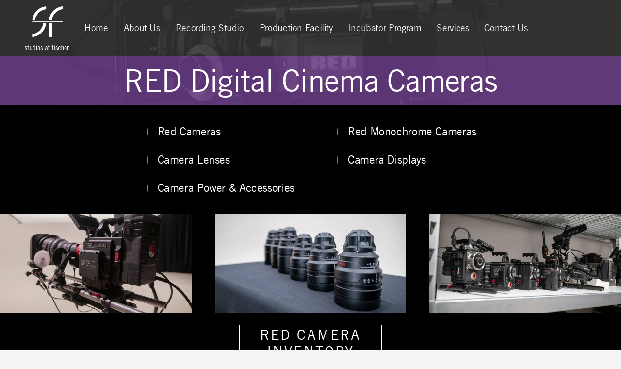

--- FILE ---
content_type: text/html;charset=utf-8
request_url: https://www.studiosatfischer.com/equipment
body_size: 61237
content:
<!doctype html>
<html xmlns:og="http://opengraphprotocol.org/schema/" xmlns:fb="http://www.facebook.com/2008/fbml" lang="en-US"  >
  <head>
    <meta http-equiv="X-UA-Compatible" content="IE=edge,chrome=1">
    <meta name="viewport" content="width=device-width, initial-scale=1">
    <!-- This is Squarespace. --><!-- toucan-haddock-gj46 -->
<base href="">
<meta charset="utf-8" />
<title>Equipment &mdash; Studios at Fischer</title>
<meta http-equiv="Accept-CH" content="Sec-CH-UA-Platform-Version, Sec-CH-UA-Model" /><link rel="icon" type="image/x-icon" href="https://images.squarespace-cdn.com/content/v1/6761ae3bfc6d01277bde2cae/07e49652-9128-4857-9fcf-de1747662132/favicon.ico?format=100w"/>
<link rel="canonical" href="https://www.studiosatfischer.com/equipment"/>
<meta property="og:site_name" content="Studios at Fischer"/>
<meta property="og:title" content="Equipment &mdash; Studios at Fischer"/>
<meta property="og:url" content="https://www.studiosatfischer.com/equipment"/>
<meta property="og:type" content="website"/>
<meta property="og:description" content="Learn more about the extensive selection of video production equipment at Dragonfly Media Studio."/>
<meta property="og:image" content="http://static1.squarespace.com/static/6761ae3bfc6d01277bde2cae/t/687e71711e599e585e678f68/1753117497102/StudiosAtFischer_Logo_White_Compact.png?format=1500w"/>
<meta property="og:image:width" content="597"/>
<meta property="og:image:height" content="591"/>
<meta itemprop="name" content="Equipment — Studios at Fischer"/>
<meta itemprop="url" content="https://www.studiosatfischer.com/equipment"/>
<meta itemprop="description" content="Learn more about the extensive selection of video production equipment at Dragonfly Media Studio."/>
<meta itemprop="thumbnailUrl" content="http://static1.squarespace.com/static/6761ae3bfc6d01277bde2cae/t/687e71711e599e585e678f68/1753117497102/StudiosAtFischer_Logo_White_Compact.png?format=1500w"/>
<link rel="image_src" href="http://static1.squarespace.com/static/6761ae3bfc6d01277bde2cae/t/687e71711e599e585e678f68/1753117497102/StudiosAtFischer_Logo_White_Compact.png?format=1500w" />
<meta itemprop="image" content="http://static1.squarespace.com/static/6761ae3bfc6d01277bde2cae/t/687e71711e599e585e678f68/1753117497102/StudiosAtFischer_Logo_White_Compact.png?format=1500w"/>
<meta name="twitter:title" content="Equipment — Studios at Fischer"/>
<meta name="twitter:image" content="http://static1.squarespace.com/static/6761ae3bfc6d01277bde2cae/t/687e71711e599e585e678f68/1753117497102/StudiosAtFischer_Logo_White_Compact.png?format=1500w"/>
<meta name="twitter:url" content="https://www.studiosatfischer.com/equipment"/>
<meta name="twitter:card" content="summary"/>
<meta name="twitter:description" content="Learn more about the extensive selection of video production equipment at Dragonfly Media Studio."/>
<meta name="description" content="Learn more about the extensive selection of video production equipment at 
Dragonfly Media Studio." />
<link rel="preconnect" href="https://images.squarespace-cdn.com">
<link rel="preconnect" href="https://fonts.gstatic.com" crossorigin>
<link rel="stylesheet" href="https://fonts.googleapis.com/css2?family=Roboto:ital,wght@0,400;0,500;0,700;1,400;1,700"><script type="text/javascript" crossorigin="anonymous" defer="true" nomodule="nomodule" src="//assets.squarespace.com/@sqs/polyfiller/1.6/legacy.js"></script>
<script type="text/javascript" crossorigin="anonymous" defer="true" src="//assets.squarespace.com/@sqs/polyfiller/1.6/modern.js"></script>
<script type="text/javascript">SQUARESPACE_ROLLUPS = {};</script>
<script>(function(rollups, name) { if (!rollups[name]) { rollups[name] = {}; } rollups[name].js = ["//assets.squarespace.com/universal/scripts-compressed/extract-css-runtime-eeaa4d1f6655cba6-min.en-US.js"]; })(SQUARESPACE_ROLLUPS, 'squarespace-extract_css_runtime');</script>
<script crossorigin="anonymous" src="//assets.squarespace.com/universal/scripts-compressed/extract-css-runtime-eeaa4d1f6655cba6-min.en-US.js" defer ></script><script>(function(rollups, name) { if (!rollups[name]) { rollups[name] = {}; } rollups[name].js = ["//assets.squarespace.com/universal/scripts-compressed/extract-css-moment-js-vendor-6f2a1f6ec9a41489-min.en-US.js"]; })(SQUARESPACE_ROLLUPS, 'squarespace-extract_css_moment_js_vendor');</script>
<script crossorigin="anonymous" src="//assets.squarespace.com/universal/scripts-compressed/extract-css-moment-js-vendor-6f2a1f6ec9a41489-min.en-US.js" defer ></script><script>(function(rollups, name) { if (!rollups[name]) { rollups[name] = {}; } rollups[name].js = ["//assets.squarespace.com/universal/scripts-compressed/cldr-resource-pack-22ed584d99d9b83d-min.en-US.js"]; })(SQUARESPACE_ROLLUPS, 'squarespace-cldr_resource_pack');</script>
<script crossorigin="anonymous" src="//assets.squarespace.com/universal/scripts-compressed/cldr-resource-pack-22ed584d99d9b83d-min.en-US.js" defer ></script><script>(function(rollups, name) { if (!rollups[name]) { rollups[name] = {}; } rollups[name].js = ["//assets.squarespace.com/universal/scripts-compressed/common-vendors-stable-fbd854d40b0804b7-min.en-US.js"]; })(SQUARESPACE_ROLLUPS, 'squarespace-common_vendors_stable');</script>
<script crossorigin="anonymous" src="//assets.squarespace.com/universal/scripts-compressed/common-vendors-stable-fbd854d40b0804b7-min.en-US.js" defer ></script><script>(function(rollups, name) { if (!rollups[name]) { rollups[name] = {}; } rollups[name].js = ["//assets.squarespace.com/universal/scripts-compressed/common-vendors-ca5ce1a64a3152e7-min.en-US.js"]; })(SQUARESPACE_ROLLUPS, 'squarespace-common_vendors');</script>
<script crossorigin="anonymous" src="//assets.squarespace.com/universal/scripts-compressed/common-vendors-ca5ce1a64a3152e7-min.en-US.js" defer ></script><script>(function(rollups, name) { if (!rollups[name]) { rollups[name] = {}; } rollups[name].js = ["//assets.squarespace.com/universal/scripts-compressed/common-4af50033f568d6e6-min.en-US.js"]; })(SQUARESPACE_ROLLUPS, 'squarespace-common');</script>
<script crossorigin="anonymous" src="//assets.squarespace.com/universal/scripts-compressed/common-4af50033f568d6e6-min.en-US.js" defer ></script><script>(function(rollups, name) { if (!rollups[name]) { rollups[name] = {}; } rollups[name].js = ["//assets.squarespace.com/universal/scripts-compressed/user-account-core-ea67c11a9369a4e1-min.en-US.js"]; })(SQUARESPACE_ROLLUPS, 'squarespace-user_account_core');</script>
<script crossorigin="anonymous" src="//assets.squarespace.com/universal/scripts-compressed/user-account-core-ea67c11a9369a4e1-min.en-US.js" defer ></script><script>(function(rollups, name) { if (!rollups[name]) { rollups[name] = {}; } rollups[name].css = ["//assets.squarespace.com/universal/styles-compressed/user-account-core-a6aa76ad471115e5-min.en-US.css"]; })(SQUARESPACE_ROLLUPS, 'squarespace-user_account_core');</script>
<link rel="stylesheet" type="text/css" href="//assets.squarespace.com/universal/styles-compressed/user-account-core-a6aa76ad471115e5-min.en-US.css"><script>(function(rollups, name) { if (!rollups[name]) { rollups[name] = {}; } rollups[name].js = ["//assets.squarespace.com/universal/scripts-compressed/performance-6c7058b44420b6db-min.en-US.js"]; })(SQUARESPACE_ROLLUPS, 'squarespace-performance');</script>
<script crossorigin="anonymous" src="//assets.squarespace.com/universal/scripts-compressed/performance-6c7058b44420b6db-min.en-US.js" defer ></script><script data-name="static-context">Static = window.Static || {}; Static.SQUARESPACE_CONTEXT = {"betaFeatureFlags":["campaigns_import_discounts","campaigns_discount_section_in_blasts","campaigns_thumbnail_layout","contacts_and_campaigns_redesign","supports_versioned_template_assets","campaigns_new_image_layout_picker","marketing_landing_page","new_stacked_index","i18n_beta_website_locales","nested_categories","campaigns_merch_state","member_areas_feature","section-sdk-plp-list-view-atc-button-enabled","override_block_styles","marketing_automations","commerce-product-forms-rendering","campaigns_discount_section_in_automations","enable_form_submission_trigger","form_block_first_last_name_required","scripts_defer","enable_modernized_pdp_m3_layout_data","modernized-pdp-m2-enabled"],"facebookAppId":"314192535267336","facebookApiVersion":"v6.0","rollups":{"squarespace-announcement-bar":{"js":"//assets.squarespace.com/universal/scripts-compressed/announcement-bar-92ab1c4891022f1d-min.en-US.js"},"squarespace-audio-player":{"css":"//assets.squarespace.com/universal/styles-compressed/audio-player-b05f5197a871c566-min.en-US.css","js":"//assets.squarespace.com/universal/scripts-compressed/audio-player-48b2ef79cf1c7ffb-min.en-US.js"},"squarespace-blog-collection-list":{"css":"//assets.squarespace.com/universal/styles-compressed/blog-collection-list-b4046463b72f34e2-min.en-US.css","js":"//assets.squarespace.com/universal/scripts-compressed/blog-collection-list-f78db80fc1cd6fce-min.en-US.js"},"squarespace-calendar-block-renderer":{"css":"//assets.squarespace.com/universal/styles-compressed/calendar-block-renderer-b72d08ba4421f5a0-min.en-US.css","js":"//assets.squarespace.com/universal/scripts-compressed/calendar-block-renderer-550530d9b21148ea-min.en-US.js"},"squarespace-chartjs-helpers":{"css":"//assets.squarespace.com/universal/styles-compressed/chartjs-helpers-96b256171ee039c1-min.en-US.css","js":"//assets.squarespace.com/universal/scripts-compressed/chartjs-helpers-4fd57f343946d08e-min.en-US.js"},"squarespace-comments":{"css":"//assets.squarespace.com/universal/styles-compressed/comments-6de68efdfb98e13b-min.en-US.css","js":"//assets.squarespace.com/universal/scripts-compressed/comments-c82e035c246c9f7a-min.en-US.js"},"squarespace-custom-css-popup":{"css":"//assets.squarespace.com/universal/styles-compressed/custom-css-popup-fcd7c49bd3d86599-min.en-US.css","js":"//assets.squarespace.com/universal/scripts-compressed/custom-css-popup-e9280ebb23a7c852-min.en-US.js"},"squarespace-dialog":{"css":"//assets.squarespace.com/universal/styles-compressed/dialog-f9093f2d526b94df-min.en-US.css","js":"//assets.squarespace.com/universal/scripts-compressed/dialog-2f49dc76926f092e-min.en-US.js"},"squarespace-events-collection":{"css":"//assets.squarespace.com/universal/styles-compressed/events-collection-b72d08ba4421f5a0-min.en-US.css","js":"//assets.squarespace.com/universal/scripts-compressed/events-collection-3e7891c6b5666deb-min.en-US.js"},"squarespace-form-rendering-utils":{"js":"//assets.squarespace.com/universal/scripts-compressed/form-rendering-utils-72486d759cb947b0-min.en-US.js"},"squarespace-forms":{"css":"//assets.squarespace.com/universal/styles-compressed/forms-0afd3c6ac30bbab1-min.en-US.css","js":"//assets.squarespace.com/universal/scripts-compressed/forms-2d09c3f5449a7594-min.en-US.js"},"squarespace-gallery-collection-list":{"css":"//assets.squarespace.com/universal/styles-compressed/gallery-collection-list-b4046463b72f34e2-min.en-US.css","js":"//assets.squarespace.com/universal/scripts-compressed/gallery-collection-list-07747667a3187b76-min.en-US.js"},"squarespace-image-zoom":{"css":"//assets.squarespace.com/universal/styles-compressed/image-zoom-b4046463b72f34e2-min.en-US.css","js":"//assets.squarespace.com/universal/scripts-compressed/image-zoom-60c18dc5f8f599ea-min.en-US.js"},"squarespace-pinterest":{"css":"//assets.squarespace.com/universal/styles-compressed/pinterest-b4046463b72f34e2-min.en-US.css","js":"//assets.squarespace.com/universal/scripts-compressed/pinterest-95bcbc1cf54446d6-min.en-US.js"},"squarespace-popup-overlay":{"css":"//assets.squarespace.com/universal/styles-compressed/popup-overlay-b742b752f5880972-min.en-US.css","js":"//assets.squarespace.com/universal/scripts-compressed/popup-overlay-8991e64cae120c67-min.en-US.js"},"squarespace-product-quick-view":{"css":"//assets.squarespace.com/universal/styles-compressed/product-quick-view-51626a62ec639a7b-min.en-US.css","js":"//assets.squarespace.com/universal/scripts-compressed/product-quick-view-b13bd0187c7199c1-min.en-US.js"},"squarespace-products-collection-item-v2":{"css":"//assets.squarespace.com/universal/styles-compressed/products-collection-item-v2-b4046463b72f34e2-min.en-US.css","js":"//assets.squarespace.com/universal/scripts-compressed/products-collection-item-v2-e3a3f101748fca6e-min.en-US.js"},"squarespace-products-collection-list-v2":{"css":"//assets.squarespace.com/universal/styles-compressed/products-collection-list-v2-b4046463b72f34e2-min.en-US.css","js":"//assets.squarespace.com/universal/scripts-compressed/products-collection-list-v2-eedc544f4cc56af4-min.en-US.js"},"squarespace-search-page":{"css":"//assets.squarespace.com/universal/styles-compressed/search-page-90a67fc09b9b32c6-min.en-US.css","js":"//assets.squarespace.com/universal/scripts-compressed/search-page-0ff0e020ab1fa1a7-min.en-US.js"},"squarespace-search-preview":{"js":"//assets.squarespace.com/universal/scripts-compressed/search-preview-0cd39e3057f784ac-min.en-US.js"},"squarespace-simple-liking":{"css":"//assets.squarespace.com/universal/styles-compressed/simple-liking-701bf8bbc05ec6aa-min.en-US.css","js":"//assets.squarespace.com/universal/scripts-compressed/simple-liking-c63bf8989a1c119a-min.en-US.js"},"squarespace-social-buttons":{"css":"//assets.squarespace.com/universal/styles-compressed/social-buttons-95032e5fa98e47a5-min.en-US.css","js":"//assets.squarespace.com/universal/scripts-compressed/social-buttons-0d3103d68d9577b7-min.en-US.js"},"squarespace-tourdates":{"css":"//assets.squarespace.com/universal/styles-compressed/tourdates-b4046463b72f34e2-min.en-US.css","js":"//assets.squarespace.com/universal/scripts-compressed/tourdates-6935a85e44fbeb38-min.en-US.js"},"squarespace-website-overlays-manager":{"css":"//assets.squarespace.com/universal/styles-compressed/website-overlays-manager-07ea5a4e004e6710-min.en-US.css","js":"//assets.squarespace.com/universal/scripts-compressed/website-overlays-manager-70d38206948bb16f-min.en-US.js"}},"pageType":2,"website":{"id":"6761ae3bfc6d01277bde2cae","identifier":"toucan-haddock-gj46","websiteType":1,"contentModifiedOn":1765572978872,"cloneable":false,"hasBeenCloneable":false,"siteStatus":{},"language":"en-US","translationLocale":"en-US","formattingLocale":"en-US","timeZone":"America/Chicago","machineTimeZoneOffset":-21600000,"timeZoneOffset":-21600000,"timeZoneAbbr":"CST","siteTitle":"Studios at Fischer","fullSiteTitle":"Equipment \u2014 Studios at Fischer","location":{},"logoImageId":"6761ec9153c240625a942858","socialLogoImageId":"687e71711e599e585e678f68","shareButtonOptions":{"6":true,"7":true,"8":true,"4":true,"1":true,"3":true,"2":true},"logoImageUrl":"//images.squarespace-cdn.com/content/v1/6761ae3bfc6d01277bde2cae/29e20c01-b6ee-49a9-a1b4-86130fb615db/StudiosAtFischer_Logo_White_Compact.png","socialLogoImageUrl":"//images.squarespace-cdn.com/content/v1/6761ae3bfc6d01277bde2cae/29e20c01-b6ee-49a9-a1b4-86130fb615db/StudiosAtFischer_Logo_White_Compact.png","authenticUrl":"https://www.studiosatfischer.com","internalUrl":"https://toucan-haddock-gj46.squarespace.com","baseUrl":"https://www.studiosatfischer.com","primaryDomain":"www.studiosatfischer.com","sslSetting":3,"isHstsEnabled":true,"socialAccounts":[{"serviceId":20,"userId":"srey@studiosatfischer.com","screenname":"srey@studiosatfischer.com","addedOn":1740174048846,"profileUrl":"mailto:srey@studiosatfischer.com","iconEnabled":true,"serviceName":"email"},{"serviceId":64,"screenname":"Instagram","addedOn":1735662123813,"profileUrl":"https://www.instagram.com/studiosfischer","iconEnabled":true,"serviceName":"instagram-unauth"},{"serviceId":60,"screenname":"Facebook","addedOn":1735662087967,"profileUrl":"https://www.facebook.com/studiosfischer/","iconEnabled":true,"serviceName":"facebook-unauth"},{"serviceId":69,"screenname":"YouTube","addedOn":1735662137069,"profileUrl":"https://www.youtube.com/@studiosfischer/featured","iconEnabled":true,"serviceName":"youtube-unauth"},{"serviceId":82,"screenname":"TikTok","addedOn":1735662116080,"profileUrl":"https://www.tiktok.com/@studiosfischer?_t=8mZ5JPd2gCE&_r=1","iconEnabled":true,"serviceName":"tiktok-unauth"}],"typekitId":"","statsMigrated":false,"imageMetadataProcessingEnabled":false,"screenshotId":"b6df0e6e6f5cbc0bf13a7c05e312a317968f303bda08f6928317764bf5cc7f64","captchaSettings":{"enabledForDonations":false},"showOwnerLogin":false},"websiteSettings":{"id":"6761ae3cfc6d01277bde2cca","websiteId":"6761ae3bfc6d01277bde2cae","subjects":[],"country":"US","state":"TX","simpleLikingEnabled":true,"mobileInfoBarSettings":{"isContactEmailEnabled":false,"isContactPhoneNumberEnabled":false,"isLocationEnabled":false,"isBusinessHoursEnabled":false},"announcementBarSettings":{},"commentLikesAllowed":true,"commentAnonAllowed":true,"commentThreaded":true,"commentApprovalRequired":false,"commentAvatarsOn":true,"commentSortType":2,"commentFlagThreshold":0,"commentFlagsAllowed":true,"commentEnableByDefault":true,"commentDisableAfterDaysDefault":0,"disqusShortname":"","commentsEnabled":false,"businessHours":{},"storeSettings":{"returnPolicy":null,"termsOfService":null,"privacyPolicy":null,"expressCheckout":false,"continueShoppingLinkUrl":"/","useLightCart":false,"showNoteField":false,"shippingCountryDefaultValue":"US","billToShippingDefaultValue":false,"showShippingPhoneNumber":true,"isShippingPhoneRequired":false,"showBillingPhoneNumber":true,"isBillingPhoneRequired":false,"currenciesSupported":["USD","CAD","GBP","AUD","EUR","CHF","NOK","SEK","DKK","NZD","SGD","MXN","HKD","CZK","ILS","MYR","RUB","PHP","PLN","THB","BRL","ARS","COP","IDR","INR","JPY","ZAR"],"defaultCurrency":"USD","selectedCurrency":"USD","measurementStandard":1,"showCustomCheckoutForm":false,"checkoutPageMarketingOptInEnabled":true,"enableMailingListOptInByDefault":false,"sameAsRetailLocation":false,"merchandisingSettings":{"scarcityEnabledOnProductItems":false,"scarcityEnabledOnProductBlocks":false,"scarcityMessageType":"DEFAULT_SCARCITY_MESSAGE","scarcityThreshold":10,"multipleQuantityAllowedForServices":true,"restockNotificationsEnabled":false,"restockNotificationsSuccessText":"","restockNotificationsMailingListSignUpEnabled":false,"relatedProductsEnabled":false,"relatedProductsOrdering":"random","soldOutVariantsDropdownDisabled":false,"productComposerOptedIn":false,"productComposerABTestOptedOut":false,"productReviewsEnabled":false},"minimumOrderSubtotalEnabled":false,"minimumOrderSubtotal":{"currency":"USD","value":"0.00"},"addToCartConfirmationType":2,"isLive":false,"multipleQuantityAllowedForServices":true},"useEscapeKeyToLogin":false,"ssBadgeType":1,"ssBadgePosition":4,"ssBadgeVisibility":1,"ssBadgeDevices":1,"pinterestOverlayOptions":{"mode":"disabled"},"userAccountsSettings":{"loginAllowed":true,"signupAllowed":true}},"cookieSettings":{"isCookieBannerEnabled":false,"isRestrictiveCookiePolicyEnabled":false,"cookieBannerText":"","cookieBannerTheme":"","cookieBannerVariant":"","cookieBannerPosition":"","cookieBannerCtaVariant":"","cookieBannerCtaText":"","cookieBannerAcceptType":"OPT_IN","cookieBannerOptOutCtaText":"","cookieBannerHasOptOut":false,"cookieBannerHasManageCookies":true,"cookieBannerManageCookiesLabel":"","cookieBannerSavedPreferencesText":"","cookieBannerSavedPreferencesLayout":"PILL"},"websiteCloneable":false,"collection":{"title":"Equipment","id":"6761b07489365b70cc83729e","fullUrl":"/equipment","type":10,"permissionType":1},"subscribed":false,"appDomain":"squarespace.com","templateTweakable":true,"tweakJSON":{"form-use-theme-colors":"true","header-logo-height":"90px","header-mobile-logo-max-height":"36px","header-vert-padding":"1vw","header-width":"Inset","maxPageWidth":"1406px","mobile-header-vert-padding":"6vw","pagePadding":"4vw","tweak-blog-alternating-side-by-side-image-aspect-ratio":"1:1 Square","tweak-blog-alternating-side-by-side-image-spacing":"6%","tweak-blog-alternating-side-by-side-meta-spacing":"20px","tweak-blog-alternating-side-by-side-primary-meta":"Categories","tweak-blog-alternating-side-by-side-read-more-spacing":"20px","tweak-blog-alternating-side-by-side-secondary-meta":"Date","tweak-blog-basic-grid-columns":"3","tweak-blog-basic-grid-image-aspect-ratio":"16:9 Widescreen","tweak-blog-basic-grid-image-spacing":"35px","tweak-blog-basic-grid-meta-spacing":"0px","tweak-blog-basic-grid-primary-meta":"None","tweak-blog-basic-grid-read-more-spacing":"20px","tweak-blog-basic-grid-secondary-meta":"None","tweak-blog-item-custom-width":"50","tweak-blog-item-show-author-profile":"false","tweak-blog-item-width":"Medium","tweak-blog-masonry-columns":"2","tweak-blog-masonry-horizontal-spacing":"30px","tweak-blog-masonry-image-spacing":"20px","tweak-blog-masonry-meta-spacing":"20px","tweak-blog-masonry-primary-meta":"Categories","tweak-blog-masonry-read-more-spacing":"10px","tweak-blog-masonry-secondary-meta":"None","tweak-blog-masonry-vertical-spacing":"30px","tweak-blog-side-by-side-image-aspect-ratio":"16:9 Widescreen","tweak-blog-side-by-side-image-spacing":"10%","tweak-blog-side-by-side-meta-spacing":"0px","tweak-blog-side-by-side-primary-meta":"None","tweak-blog-side-by-side-read-more-spacing":"15px","tweak-blog-side-by-side-secondary-meta":"None","tweak-blog-single-column-image-spacing":"50px","tweak-blog-single-column-meta-spacing":"30px","tweak-blog-single-column-primary-meta":"Categories","tweak-blog-single-column-read-more-spacing":"15px","tweak-blog-single-column-secondary-meta":"Date","tweak-events-stacked-show-thumbnails":"true","tweak-events-stacked-thumbnail-size":"3:2 Standard","tweak-fixed-header":"true","tweak-fixed-header-style":"Scroll Back","tweak-global-animations-animation-curve":"ease","tweak-global-animations-animation-delay":"0.6s","tweak-global-animations-animation-duration":"0.90s","tweak-global-animations-animation-style":"fade","tweak-global-animations-animation-type":"none","tweak-global-animations-complexity-level":"detailed","tweak-global-animations-enabled":"false","tweak-portfolio-grid-basic-custom-height":"50","tweak-portfolio-grid-overlay-custom-height":"50","tweak-portfolio-hover-follow-acceleration":"10%","tweak-portfolio-hover-follow-animation-duration":"Fast","tweak-portfolio-hover-follow-animation-type":"Fade","tweak-portfolio-hover-follow-delimiter":"Bullet","tweak-portfolio-hover-follow-front":"false","tweak-portfolio-hover-follow-layout":"Inline","tweak-portfolio-hover-follow-size":"50","tweak-portfolio-hover-follow-text-spacing-x":"1.5","tweak-portfolio-hover-follow-text-spacing-y":"1.5","tweak-portfolio-hover-static-animation-duration":"Fast","tweak-portfolio-hover-static-animation-type":"Fade","tweak-portfolio-hover-static-delimiter":"Hyphen","tweak-portfolio-hover-static-front":"true","tweak-portfolio-hover-static-layout":"Inline","tweak-portfolio-hover-static-size":"50","tweak-portfolio-hover-static-text-spacing-x":"1.5","tweak-portfolio-hover-static-text-spacing-y":"1.5","tweak-portfolio-index-background-animation-duration":"Medium","tweak-portfolio-index-background-animation-type":"Fade","tweak-portfolio-index-background-custom-height":"50","tweak-portfolio-index-background-delimiter":"None","tweak-portfolio-index-background-height":"Large","tweak-portfolio-index-background-horizontal-alignment":"Center","tweak-portfolio-index-background-link-format":"Stacked","tweak-portfolio-index-background-persist":"false","tweak-portfolio-index-background-vertical-alignment":"Middle","tweak-portfolio-index-background-width":"Full","tweak-transparent-header":"false"},"templateId":"5c5a519771c10ba3470d8101","templateVersion":"7.1","pageFeatures":[1,2,4],"gmRenderKey":"QUl6YVN5Q0JUUk9xNkx1dkZfSUUxcjQ2LVQ0QWVUU1YtMGQ3bXk4","templateScriptsRootUrl":"https://static1.squarespace.com/static/vta/5c5a519771c10ba3470d8101/scripts/","impersonatedSession":false,"tzData":{"zones":[[-360,"US","C%sT",null]],"rules":{"US":[[1967,2006,null,"Oct","lastSun","2:00","0","S"],[1987,2006,null,"Apr","Sun>=1","2:00","1:00","D"],[2007,"max",null,"Mar","Sun>=8","2:00","1:00","D"],[2007,"max",null,"Nov","Sun>=1","2:00","0","S"]]}},"showAnnouncementBar":false,"recaptchaEnterpriseContext":{"recaptchaEnterpriseSiteKey":"6LdDFQwjAAAAAPigEvvPgEVbb7QBm-TkVJdDTlAv"},"i18nContext":{"timeZoneData":{"id":"America/Chicago","name":"Central Time"}},"env":"PRODUCTION","visitorFormContext":{"formFieldFormats":{"initialPhoneFormat":{"id":0,"type":"PHONE_NUMBER","country":"US","labelLocale":"en-US","fields":[{"type":"SEPARATOR","label":"(","identifier":"LeftParen","length":0,"required":false,"metadata":{}},{"type":"FIELD","label":"1","identifier":"1","length":3,"required":false,"metadata":{}},{"type":"SEPARATOR","label":")","identifier":"RightParen","length":0,"required":false,"metadata":{}},{"type":"SEPARATOR","label":" ","identifier":"Space","length":0,"required":false,"metadata":{}},{"type":"FIELD","label":"2","identifier":"2","length":3,"required":false,"metadata":{}},{"type":"SEPARATOR","label":"-","identifier":"Dash","length":0,"required":false,"metadata":{}},{"type":"FIELD","label":"3","identifier":"3","length":14,"required":false,"metadata":{}}]},"initialNameOrder":"GIVEN_FIRST","initialAddressFormat":{"id":0,"type":"ADDRESS","country":"US","labelLocale":"en","fields":[{"type":"FIELD","label":"Address Line 1","identifier":"Line1","length":0,"required":true,"metadata":{"autocomplete":"address-line1"}},{"type":"SEPARATOR","label":"\n","identifier":"Newline","length":0,"required":false,"metadata":{}},{"type":"FIELD","label":"Address Line 2","identifier":"Line2","length":0,"required":false,"metadata":{"autocomplete":"address-line2"}},{"type":"SEPARATOR","label":"\n","identifier":"Newline","length":0,"required":false,"metadata":{}},{"type":"FIELD","label":"City","identifier":"City","length":0,"required":true,"metadata":{"autocomplete":"address-level2"}},{"type":"SEPARATOR","label":",","identifier":"Comma","length":0,"required":false,"metadata":{}},{"type":"SEPARATOR","label":" ","identifier":"Space","length":0,"required":false,"metadata":{}},{"type":"FIELD","label":"State","identifier":"State","length":0,"required":true,"metadata":{"autocomplete":"address-level1"}},{"type":"SEPARATOR","label":" ","identifier":"Space","length":0,"required":false,"metadata":{}},{"type":"FIELD","label":"ZIP Code","identifier":"Zip","length":0,"required":true,"metadata":{"autocomplete":"postal-code"}}]},"countries":[{"name":"Afghanistan","code":"AF","phoneCode":"+93"},{"name":"\u00C5land Islands","code":"AX","phoneCode":"+358"},{"name":"Albania","code":"AL","phoneCode":"+355"},{"name":"Algeria","code":"DZ","phoneCode":"+213"},{"name":"American Samoa","code":"AS","phoneCode":"+1"},{"name":"Andorra","code":"AD","phoneCode":"+376"},{"name":"Angola","code":"AO","phoneCode":"+244"},{"name":"Anguilla","code":"AI","phoneCode":"+1"},{"name":"Antigua & Barbuda","code":"AG","phoneCode":"+1"},{"name":"Argentina","code":"AR","phoneCode":"+54"},{"name":"Armenia","code":"AM","phoneCode":"+374"},{"name":"Aruba","code":"AW","phoneCode":"+297"},{"name":"Ascension Island","code":"AC","phoneCode":"+247"},{"name":"Australia","code":"AU","phoneCode":"+61"},{"name":"Austria","code":"AT","phoneCode":"+43"},{"name":"Azerbaijan","code":"AZ","phoneCode":"+994"},{"name":"Bahamas","code":"BS","phoneCode":"+1"},{"name":"Bahrain","code":"BH","phoneCode":"+973"},{"name":"Bangladesh","code":"BD","phoneCode":"+880"},{"name":"Barbados","code":"BB","phoneCode":"+1"},{"name":"Belarus","code":"BY","phoneCode":"+375"},{"name":"Belgium","code":"BE","phoneCode":"+32"},{"name":"Belize","code":"BZ","phoneCode":"+501"},{"name":"Benin","code":"BJ","phoneCode":"+229"},{"name":"Bermuda","code":"BM","phoneCode":"+1"},{"name":"Bhutan","code":"BT","phoneCode":"+975"},{"name":"Bolivia","code":"BO","phoneCode":"+591"},{"name":"Bosnia & Herzegovina","code":"BA","phoneCode":"+387"},{"name":"Botswana","code":"BW","phoneCode":"+267"},{"name":"Brazil","code":"BR","phoneCode":"+55"},{"name":"British Indian Ocean Territory","code":"IO","phoneCode":"+246"},{"name":"British Virgin Islands","code":"VG","phoneCode":"+1"},{"name":"Brunei","code":"BN","phoneCode":"+673"},{"name":"Bulgaria","code":"BG","phoneCode":"+359"},{"name":"Burkina Faso","code":"BF","phoneCode":"+226"},{"name":"Burundi","code":"BI","phoneCode":"+257"},{"name":"Cambodia","code":"KH","phoneCode":"+855"},{"name":"Cameroon","code":"CM","phoneCode":"+237"},{"name":"Canada","code":"CA","phoneCode":"+1"},{"name":"Cape Verde","code":"CV","phoneCode":"+238"},{"name":"Caribbean Netherlands","code":"BQ","phoneCode":"+599"},{"name":"Cayman Islands","code":"KY","phoneCode":"+1"},{"name":"Central African Republic","code":"CF","phoneCode":"+236"},{"name":"Chad","code":"TD","phoneCode":"+235"},{"name":"Chile","code":"CL","phoneCode":"+56"},{"name":"China","code":"CN","phoneCode":"+86"},{"name":"Christmas Island","code":"CX","phoneCode":"+61"},{"name":"Cocos (Keeling) Islands","code":"CC","phoneCode":"+61"},{"name":"Colombia","code":"CO","phoneCode":"+57"},{"name":"Comoros","code":"KM","phoneCode":"+269"},{"name":"Congo - Brazzaville","code":"CG","phoneCode":"+242"},{"name":"Congo - Kinshasa","code":"CD","phoneCode":"+243"},{"name":"Cook Islands","code":"CK","phoneCode":"+682"},{"name":"Costa Rica","code":"CR","phoneCode":"+506"},{"name":"C\u00F4te d\u2019Ivoire","code":"CI","phoneCode":"+225"},{"name":"Croatia","code":"HR","phoneCode":"+385"},{"name":"Cuba","code":"CU","phoneCode":"+53"},{"name":"Cura\u00E7ao","code":"CW","phoneCode":"+599"},{"name":"Cyprus","code":"CY","phoneCode":"+357"},{"name":"Czechia","code":"CZ","phoneCode":"+420"},{"name":"Denmark","code":"DK","phoneCode":"+45"},{"name":"Djibouti","code":"DJ","phoneCode":"+253"},{"name":"Dominica","code":"DM","phoneCode":"+1"},{"name":"Dominican Republic","code":"DO","phoneCode":"+1"},{"name":"Ecuador","code":"EC","phoneCode":"+593"},{"name":"Egypt","code":"EG","phoneCode":"+20"},{"name":"El Salvador","code":"SV","phoneCode":"+503"},{"name":"Equatorial Guinea","code":"GQ","phoneCode":"+240"},{"name":"Eritrea","code":"ER","phoneCode":"+291"},{"name":"Estonia","code":"EE","phoneCode":"+372"},{"name":"Eswatini","code":"SZ","phoneCode":"+268"},{"name":"Ethiopia","code":"ET","phoneCode":"+251"},{"name":"Falkland Islands","code":"FK","phoneCode":"+500"},{"name":"Faroe Islands","code":"FO","phoneCode":"+298"},{"name":"Fiji","code":"FJ","phoneCode":"+679"},{"name":"Finland","code":"FI","phoneCode":"+358"},{"name":"France","code":"FR","phoneCode":"+33"},{"name":"French Guiana","code":"GF","phoneCode":"+594"},{"name":"French Polynesia","code":"PF","phoneCode":"+689"},{"name":"Gabon","code":"GA","phoneCode":"+241"},{"name":"Gambia","code":"GM","phoneCode":"+220"},{"name":"Georgia","code":"GE","phoneCode":"+995"},{"name":"Germany","code":"DE","phoneCode":"+49"},{"name":"Ghana","code":"GH","phoneCode":"+233"},{"name":"Gibraltar","code":"GI","phoneCode":"+350"},{"name":"Greece","code":"GR","phoneCode":"+30"},{"name":"Greenland","code":"GL","phoneCode":"+299"},{"name":"Grenada","code":"GD","phoneCode":"+1"},{"name":"Guadeloupe","code":"GP","phoneCode":"+590"},{"name":"Guam","code":"GU","phoneCode":"+1"},{"name":"Guatemala","code":"GT","phoneCode":"+502"},{"name":"Guernsey","code":"GG","phoneCode":"+44"},{"name":"Guinea","code":"GN","phoneCode":"+224"},{"name":"Guinea-Bissau","code":"GW","phoneCode":"+245"},{"name":"Guyana","code":"GY","phoneCode":"+592"},{"name":"Haiti","code":"HT","phoneCode":"+509"},{"name":"Honduras","code":"HN","phoneCode":"+504"},{"name":"Hong Kong SAR China","code":"HK","phoneCode":"+852"},{"name":"Hungary","code":"HU","phoneCode":"+36"},{"name":"Iceland","code":"IS","phoneCode":"+354"},{"name":"India","code":"IN","phoneCode":"+91"},{"name":"Indonesia","code":"ID","phoneCode":"+62"},{"name":"Iran","code":"IR","phoneCode":"+98"},{"name":"Iraq","code":"IQ","phoneCode":"+964"},{"name":"Ireland","code":"IE","phoneCode":"+353"},{"name":"Isle of Man","code":"IM","phoneCode":"+44"},{"name":"Israel","code":"IL","phoneCode":"+972"},{"name":"Italy","code":"IT","phoneCode":"+39"},{"name":"Jamaica","code":"JM","phoneCode":"+1"},{"name":"Japan","code":"JP","phoneCode":"+81"},{"name":"Jersey","code":"JE","phoneCode":"+44"},{"name":"Jordan","code":"JO","phoneCode":"+962"},{"name":"Kazakhstan","code":"KZ","phoneCode":"+7"},{"name":"Kenya","code":"KE","phoneCode":"+254"},{"name":"Kiribati","code":"KI","phoneCode":"+686"},{"name":"Kosovo","code":"XK","phoneCode":"+383"},{"name":"Kuwait","code":"KW","phoneCode":"+965"},{"name":"Kyrgyzstan","code":"KG","phoneCode":"+996"},{"name":"Laos","code":"LA","phoneCode":"+856"},{"name":"Latvia","code":"LV","phoneCode":"+371"},{"name":"Lebanon","code":"LB","phoneCode":"+961"},{"name":"Lesotho","code":"LS","phoneCode":"+266"},{"name":"Liberia","code":"LR","phoneCode":"+231"},{"name":"Libya","code":"LY","phoneCode":"+218"},{"name":"Liechtenstein","code":"LI","phoneCode":"+423"},{"name":"Lithuania","code":"LT","phoneCode":"+370"},{"name":"Luxembourg","code":"LU","phoneCode":"+352"},{"name":"Macao SAR China","code":"MO","phoneCode":"+853"},{"name":"Madagascar","code":"MG","phoneCode":"+261"},{"name":"Malawi","code":"MW","phoneCode":"+265"},{"name":"Malaysia","code":"MY","phoneCode":"+60"},{"name":"Maldives","code":"MV","phoneCode":"+960"},{"name":"Mali","code":"ML","phoneCode":"+223"},{"name":"Malta","code":"MT","phoneCode":"+356"},{"name":"Marshall Islands","code":"MH","phoneCode":"+692"},{"name":"Martinique","code":"MQ","phoneCode":"+596"},{"name":"Mauritania","code":"MR","phoneCode":"+222"},{"name":"Mauritius","code":"MU","phoneCode":"+230"},{"name":"Mayotte","code":"YT","phoneCode":"+262"},{"name":"Mexico","code":"MX","phoneCode":"+52"},{"name":"Micronesia","code":"FM","phoneCode":"+691"},{"name":"Moldova","code":"MD","phoneCode":"+373"},{"name":"Monaco","code":"MC","phoneCode":"+377"},{"name":"Mongolia","code":"MN","phoneCode":"+976"},{"name":"Montenegro","code":"ME","phoneCode":"+382"},{"name":"Montserrat","code":"MS","phoneCode":"+1"},{"name":"Morocco","code":"MA","phoneCode":"+212"},{"name":"Mozambique","code":"MZ","phoneCode":"+258"},{"name":"Myanmar (Burma)","code":"MM","phoneCode":"+95"},{"name":"Namibia","code":"NA","phoneCode":"+264"},{"name":"Nauru","code":"NR","phoneCode":"+674"},{"name":"Nepal","code":"NP","phoneCode":"+977"},{"name":"Netherlands","code":"NL","phoneCode":"+31"},{"name":"New Caledonia","code":"NC","phoneCode":"+687"},{"name":"New Zealand","code":"NZ","phoneCode":"+64"},{"name":"Nicaragua","code":"NI","phoneCode":"+505"},{"name":"Niger","code":"NE","phoneCode":"+227"},{"name":"Nigeria","code":"NG","phoneCode":"+234"},{"name":"Niue","code":"NU","phoneCode":"+683"},{"name":"Norfolk Island","code":"NF","phoneCode":"+672"},{"name":"Northern Mariana Islands","code":"MP","phoneCode":"+1"},{"name":"North Korea","code":"KP","phoneCode":"+850"},{"name":"North Macedonia","code":"MK","phoneCode":"+389"},{"name":"Norway","code":"NO","phoneCode":"+47"},{"name":"Oman","code":"OM","phoneCode":"+968"},{"name":"Pakistan","code":"PK","phoneCode":"+92"},{"name":"Palau","code":"PW","phoneCode":"+680"},{"name":"Palestinian Territories","code":"PS","phoneCode":"+970"},{"name":"Panama","code":"PA","phoneCode":"+507"},{"name":"Papua New Guinea","code":"PG","phoneCode":"+675"},{"name":"Paraguay","code":"PY","phoneCode":"+595"},{"name":"Peru","code":"PE","phoneCode":"+51"},{"name":"Philippines","code":"PH","phoneCode":"+63"},{"name":"Poland","code":"PL","phoneCode":"+48"},{"name":"Portugal","code":"PT","phoneCode":"+351"},{"name":"Puerto Rico","code":"PR","phoneCode":"+1"},{"name":"Qatar","code":"QA","phoneCode":"+974"},{"name":"R\u00E9union","code":"RE","phoneCode":"+262"},{"name":"Romania","code":"RO","phoneCode":"+40"},{"name":"Russia","code":"RU","phoneCode":"+7"},{"name":"Rwanda","code":"RW","phoneCode":"+250"},{"name":"Samoa","code":"WS","phoneCode":"+685"},{"name":"San Marino","code":"SM","phoneCode":"+378"},{"name":"S\u00E3o Tom\u00E9 & Pr\u00EDncipe","code":"ST","phoneCode":"+239"},{"name":"Saudi Arabia","code":"SA","phoneCode":"+966"},{"name":"Senegal","code":"SN","phoneCode":"+221"},{"name":"Serbia","code":"RS","phoneCode":"+381"},{"name":"Seychelles","code":"SC","phoneCode":"+248"},{"name":"Sierra Leone","code":"SL","phoneCode":"+232"},{"name":"Singapore","code":"SG","phoneCode":"+65"},{"name":"Sint Maarten","code":"SX","phoneCode":"+1"},{"name":"Slovakia","code":"SK","phoneCode":"+421"},{"name":"Slovenia","code":"SI","phoneCode":"+386"},{"name":"Solomon Islands","code":"SB","phoneCode":"+677"},{"name":"Somalia","code":"SO","phoneCode":"+252"},{"name":"South Africa","code":"ZA","phoneCode":"+27"},{"name":"South Korea","code":"KR","phoneCode":"+82"},{"name":"South Sudan","code":"SS","phoneCode":"+211"},{"name":"Spain","code":"ES","phoneCode":"+34"},{"name":"Sri Lanka","code":"LK","phoneCode":"+94"},{"name":"St. Barth\u00E9lemy","code":"BL","phoneCode":"+590"},{"name":"St. Helena","code":"SH","phoneCode":"+290"},{"name":"St. Kitts & Nevis","code":"KN","phoneCode":"+1"},{"name":"St. Lucia","code":"LC","phoneCode":"+1"},{"name":"St. Martin","code":"MF","phoneCode":"+590"},{"name":"St. Pierre & Miquelon","code":"PM","phoneCode":"+508"},{"name":"St. Vincent & Grenadines","code":"VC","phoneCode":"+1"},{"name":"Sudan","code":"SD","phoneCode":"+249"},{"name":"Suriname","code":"SR","phoneCode":"+597"},{"name":"Svalbard & Jan Mayen","code":"SJ","phoneCode":"+47"},{"name":"Sweden","code":"SE","phoneCode":"+46"},{"name":"Switzerland","code":"CH","phoneCode":"+41"},{"name":"Syria","code":"SY","phoneCode":"+963"},{"name":"Taiwan","code":"TW","phoneCode":"+886"},{"name":"Tajikistan","code":"TJ","phoneCode":"+992"},{"name":"Tanzania","code":"TZ","phoneCode":"+255"},{"name":"Thailand","code":"TH","phoneCode":"+66"},{"name":"Timor-Leste","code":"TL","phoneCode":"+670"},{"name":"Togo","code":"TG","phoneCode":"+228"},{"name":"Tokelau","code":"TK","phoneCode":"+690"},{"name":"Tonga","code":"TO","phoneCode":"+676"},{"name":"Trinidad & Tobago","code":"TT","phoneCode":"+1"},{"name":"Tristan da Cunha","code":"TA","phoneCode":"+290"},{"name":"Tunisia","code":"TN","phoneCode":"+216"},{"name":"T\u00FCrkiye","code":"TR","phoneCode":"+90"},{"name":"Turkmenistan","code":"TM","phoneCode":"+993"},{"name":"Turks & Caicos Islands","code":"TC","phoneCode":"+1"},{"name":"Tuvalu","code":"TV","phoneCode":"+688"},{"name":"U.S. Virgin Islands","code":"VI","phoneCode":"+1"},{"name":"Uganda","code":"UG","phoneCode":"+256"},{"name":"Ukraine","code":"UA","phoneCode":"+380"},{"name":"United Arab Emirates","code":"AE","phoneCode":"+971"},{"name":"United Kingdom","code":"GB","phoneCode":"+44"},{"name":"United States","code":"US","phoneCode":"+1"},{"name":"Uruguay","code":"UY","phoneCode":"+598"},{"name":"Uzbekistan","code":"UZ","phoneCode":"+998"},{"name":"Vanuatu","code":"VU","phoneCode":"+678"},{"name":"Vatican City","code":"VA","phoneCode":"+39"},{"name":"Venezuela","code":"VE","phoneCode":"+58"},{"name":"Vietnam","code":"VN","phoneCode":"+84"},{"name":"Wallis & Futuna","code":"WF","phoneCode":"+681"},{"name":"Western Sahara","code":"EH","phoneCode":"+212"},{"name":"Yemen","code":"YE","phoneCode":"+967"},{"name":"Zambia","code":"ZM","phoneCode":"+260"},{"name":"Zimbabwe","code":"ZW","phoneCode":"+263"}]},"localizedStrings":{"validation":{"noValidSelection":"A valid selection must be made.","invalidUrl":"Must be a valid URL.","stringTooLong":"Value should have a length no longer than {0}.","containsInvalidKey":"{0} contains an invalid key.","invalidTwitterUsername":"Must be a valid Twitter username.","valueOutsideRange":"Value must be in the range {0} to {1}.","invalidPassword":"Passwords should not contain whitespace.","missingRequiredSubfields":"{0} is missing required subfields: {1}","invalidCurrency":"Currency value should be formatted like 1234 or 123.99.","invalidMapSize":"Value should contain exactly {0} elements.","subfieldsRequired":"All fields in {0} are required.","formSubmissionFailed":"Form submission failed. Review the following information: {0}.","invalidCountryCode":"Country code should have an optional plus and up to 4 digits.","invalidDate":"This is not a real date.","required":"{0} is required.","invalidStringLength":"Value should be {0} characters long.","invalidEmail":"Email addresses should follow the format user@domain.com.","invalidListLength":"Value should be {0} elements long.","allEmpty":"Please fill out at least one form field.","missingRequiredQuestion":"Missing a required question.","invalidQuestion":"Contained an invalid question.","captchaFailure":"Captcha validation failed. Please try again.","stringTooShort":"Value should have a length of at least {0}.","invalid":"{0} is not valid.","formErrors":"Form Errors","containsInvalidValue":"{0} contains an invalid value.","invalidUnsignedNumber":"Numbers must contain only digits and no other characters.","invalidName":"Valid names contain only letters, numbers, spaces, ', or - characters."},"submit":"Submit","status":{"title":"{@} Block","learnMore":"Learn more"},"name":{"firstName":"First Name","lastName":"Last Name"},"lightbox":{"openForm":"Open Form"},"likert":{"agree":"Agree","stronglyDisagree":"Strongly Disagree","disagree":"Disagree","stronglyAgree":"Strongly Agree","neutral":"Neutral"},"time":{"am":"AM","second":"Second","pm":"PM","minute":"Minute","amPm":"AM/PM","hour":"Hour"},"notFound":"Form not found.","date":{"yyyy":"YYYY","year":"Year","mm":"MM","day":"Day","month":"Month","dd":"DD"},"phone":{"country":"Country","number":"Number","prefix":"Prefix","areaCode":"Area Code","line":"Line"},"submitError":"Unable to submit form. Please try again later.","address":{"stateProvince":"State/Province","country":"Country","zipPostalCode":"Zip/Postal Code","address2":"Address 2","address1":"Address 1","city":"City"},"email":{"signUp":"Sign up for news and updates"},"cannotSubmitDemoForm":"This is a demo form and cannot be submitted.","required":"(required)","invalidData":"Invalid form data."}}};</script><link rel="stylesheet" type="text/css" href="https://definitions.sqspcdn.com/website-component-definition/static-assets/website.components.form/74bda697-c1c3-4b31-97ac-f773f00c278c_307/website.components.form.styles.css"/><link rel="stylesheet" type="text/css" href="https://definitions.sqspcdn.com/website-component-definition/static-assets/website.components.button/de3cfdd7-c40e-48fc-a4e7-e1fe286e9678_305/website.components.button.styles.css"/><link rel="stylesheet" type="text/css" href="https://definitions.sqspcdn.com/website-component-definition/static-assets/website.components.imageFluid/fc932e99-7613-41a4-a126-d9ee594f93ed_135/website.components.imageFluid.styles.css"/><link rel="stylesheet" type="text/css" href="https://definitions.sqspcdn.com/website-component-definition/static-assets/website.components.shape/4d5a3d29-c4f5-4b2f-9783-bbdc4aef0359_530/website.components.shape.styles.css"/><script defer src="https://definitions.sqspcdn.com/website-component-definition/static-assets/website.components.imageFluid/fc932e99-7613-41a4-a126-d9ee594f93ed_135/image-effect-refracted-lines.js"></script><script defer src="https://definitions.sqspcdn.com/website-component-definition/static-assets/website.components.shape/4d5a3d29-c4f5-4b2f-9783-bbdc4aef0359_530/8830.js"></script><script defer src="https://definitions.sqspcdn.com/website-component-definition/static-assets/website.components.form/74bda697-c1c3-4b31-97ac-f773f00c278c_307/website.components.form.visitor.js"></script><script defer src="https://definitions.sqspcdn.com/website-component-definition/static-assets/website.components.imageFluid/fc932e99-7613-41a4-a126-d9ee594f93ed_135/website.components.imageFluid.shared.constants.js"></script><script defer src="https://definitions.sqspcdn.com/website-component-definition/static-assets/website.components.imageFluid/fc932e99-7613-41a4-a126-d9ee594f93ed_135/image-effect-liquid.js"></script><script defer src="https://definitions.sqspcdn.com/website-component-definition/static-assets/website.components.imageFluid/fc932e99-7613-41a4-a126-d9ee594f93ed_135/8830.js"></script><script defer src="https://definitions.sqspcdn.com/website-component-definition/static-assets/website.components.shape/4d5a3d29-c4f5-4b2f-9783-bbdc4aef0359_530/block-animation-preview-manager.js"></script><script defer src="https://definitions.sqspcdn.com/website-component-definition/static-assets/website.components.imageFluid/fc932e99-7613-41a4-a126-d9ee594f93ed_135/website.components.imageFluid.visitor.js"></script><script defer src="https://definitions.sqspcdn.com/website-component-definition/static-assets/website.components.button/de3cfdd7-c40e-48fc-a4e7-e1fe286e9678_305/8830.js"></script><script defer src="https://definitions.sqspcdn.com/website-component-definition/static-assets/website.components.shape/4d5a3d29-c4f5-4b2f-9783-bbdc4aef0359_530/3196.js"></script><script defer src="https://definitions.sqspcdn.com/website-component-definition/static-assets/website.components.button/de3cfdd7-c40e-48fc-a4e7-e1fe286e9678_305/3196.js"></script><script defer src="https://definitions.sqspcdn.com/website-component-definition/static-assets/website.components.imageFluid/fc932e99-7613-41a4-a126-d9ee594f93ed_135/image-effect-parallax.js"></script><script defer src="https://definitions.sqspcdn.com/website-component-definition/static-assets/website.components.button/de3cfdd7-c40e-48fc-a4e7-e1fe286e9678_305/block-animation-preview-manager.js"></script><script defer src="https://definitions.sqspcdn.com/website-component-definition/static-assets/website.components.imageFluid/fc932e99-7613-41a4-a126-d9ee594f93ed_135/9882.js"></script><script defer src="https://definitions.sqspcdn.com/website-component-definition/static-assets/website.components.imageFluid/fc932e99-7613-41a4-a126-d9ee594f93ed_135/image-effect-refracted-circles.js"></script><script defer src="https://definitions.sqspcdn.com/website-component-definition/static-assets/website.components.button/de3cfdd7-c40e-48fc-a4e7-e1fe286e9678_305/trigger-animation-runtime.js"></script><script defer src="https://definitions.sqspcdn.com/website-component-definition/static-assets/website.components.shape/4d5a3d29-c4f5-4b2f-9783-bbdc4aef0359_530/trigger-animation-runtime.js"></script><script defer src="https://definitions.sqspcdn.com/website-component-definition/static-assets/website.components.button/de3cfdd7-c40e-48fc-a4e7-e1fe286e9678_305/website.components.button.visitor.js"></script><script defer src="https://definitions.sqspcdn.com/website-component-definition/static-assets/website.components.imageFluid/fc932e99-7613-41a4-a126-d9ee594f93ed_135/image-effect-film-grain.js"></script><script defer src="https://definitions.sqspcdn.com/website-component-definition/static-assets/website.components.shape/4d5a3d29-c4f5-4b2f-9783-bbdc4aef0359_530/website.components.shape.visitor.js"></script><script defer src="https://definitions.sqspcdn.com/website-component-definition/static-assets/website.components.imageFluid/fc932e99-7613-41a4-a126-d9ee594f93ed_135/748.js"></script><script type="application/ld+json">{"url":"https://www.studiosatfischer.com","name":"Studios at Fischer","image":"//images.squarespace-cdn.com/content/v1/6761ae3bfc6d01277bde2cae/29e20c01-b6ee-49a9-a1b4-86130fb615db/StudiosAtFischer_Logo_White_Compact.png","@context":"http://schema.org","@type":"WebSite"}</script><script type="application/ld+json">{"address":"","image":"https://static1.squarespace.com/static/6761ae3bfc6d01277bde2cae/t/6761ec9153c240625a942858/1765572978872/","openingHours":"","@context":"http://schema.org","@type":"LocalBusiness"}</script><link rel="stylesheet" type="text/css" href="https://static1.squarespace.com/static/versioned-site-css/6761ae3bfc6d01277bde2cae/685/5c5a519771c10ba3470d8101/6761ae3cfc6d01277bde2ccf/1730/site.css"/><script>Static.COOKIE_BANNER_CAPABLE = true;</script>
<!-- End of Squarespace Headers -->
    <link rel="stylesheet" type="text/css" href="https://static1.squarespace.com/static/vta/5c5a519771c10ba3470d8101/versioned-assets/1769530716514-6B3UTNQ29BH7KG196YMU/static.css">
  </head>

  <body
    id="collection-6761b07489365b70cc83729e"
    class="
      form-use-theme-colors form-field-style-outline form-field-shape-square form-field-border-bottom form-field-checkbox-type-button form-field-checkbox-fill-outline form-field-checkbox-color-normal form-field-checkbox-shape-square form-field-checkbox-layout-fit form-field-radio-type-button form-field-radio-fill-outline form-field-radio-color-normal form-field-radio-shape-square form-field-radio-layout-fit form-field-survey-fill-outline form-field-survey-color-normal form-field-survey-shape-square form-field-hover-focus-opacity form-submit-button-style-bar tweak-portfolio-grid-overlay-width-full tweak-portfolio-grid-overlay-height-large tweak-portfolio-grid-overlay-image-aspect-ratio-11-square tweak-portfolio-grid-overlay-text-placement-center tweak-portfolio-grid-overlay-show-text-after-hover image-block-poster-text-alignment-left image-block-card-content-position-center image-block-card-text-alignment-left image-block-overlap-content-position-center image-block-overlap-text-alignment-left image-block-collage-content-position-center image-block-collage-text-alignment-left image-block-stack-text-alignment-left tweak-blog-single-column-width-full tweak-blog-single-column-text-alignment-left tweak-blog-single-column-image-placement-above tweak-blog-single-column-delimiter-bullet tweak-blog-single-column-read-more-style-show tweak-blog-single-column-primary-meta-categories tweak-blog-single-column-secondary-meta-date tweak-blog-single-column-meta-position-top tweak-blog-single-column-content-full-post tweak-blog-item-width-medium tweak-blog-item-text-alignment-left tweak-blog-item-meta-position-above-title     tweak-blog-item-delimiter-bullet primary-button-style-solid primary-button-shape-square secondary-button-style-outline secondary-button-shape-square tertiary-button-style-solid tertiary-button-shape-square tweak-events-stacked-width-full tweak-events-stacked-height-large  tweak-events-stacked-show-thumbnails tweak-events-stacked-thumbnail-size-32-standard tweak-events-stacked-date-style-with-text tweak-events-stacked-show-time tweak-events-stacked-show-location  tweak-events-stacked-show-excerpt  tweak-blog-basic-grid-width-inset tweak-blog-basic-grid-image-aspect-ratio-169-widescreen tweak-blog-basic-grid-text-alignment-center tweak-blog-basic-grid-delimiter-pipe tweak-blog-basic-grid-image-placement-above tweak-blog-basic-grid-read-more-style-show tweak-blog-basic-grid-primary-meta-none tweak-blog-basic-grid-secondary-meta-none tweak-blog-basic-grid-excerpt-show header-overlay-alignment-center tweak-portfolio-index-background-link-format-stacked tweak-portfolio-index-background-width-full tweak-portfolio-index-background-height-large  tweak-portfolio-index-background-vertical-alignment-middle tweak-portfolio-index-background-horizontal-alignment-center tweak-portfolio-index-background-delimiter-none tweak-portfolio-index-background-animation-type-fade tweak-portfolio-index-background-animation-duration-medium tweak-portfolio-hover-follow-layout-inline  tweak-portfolio-hover-follow-delimiter-bullet tweak-portfolio-hover-follow-animation-type-fade tweak-portfolio-hover-follow-animation-duration-fast tweak-portfolio-hover-static-layout-inline tweak-portfolio-hover-static-front tweak-portfolio-hover-static-delimiter-hyphen tweak-portfolio-hover-static-animation-type-fade tweak-portfolio-hover-static-animation-duration-fast tweak-blog-alternating-side-by-side-width-full tweak-blog-alternating-side-by-side-image-aspect-ratio-11-square tweak-blog-alternating-side-by-side-text-alignment-left tweak-blog-alternating-side-by-side-read-more-style-show tweak-blog-alternating-side-by-side-image-text-alignment-middle tweak-blog-alternating-side-by-side-delimiter-bullet tweak-blog-alternating-side-by-side-meta-position-top tweak-blog-alternating-side-by-side-primary-meta-categories tweak-blog-alternating-side-by-side-secondary-meta-date tweak-blog-alternating-side-by-side-excerpt-show  tweak-global-animations-complexity-level-detailed tweak-global-animations-animation-style-fade tweak-global-animations-animation-type-none tweak-global-animations-animation-curve-ease tweak-blog-masonry-width-inset tweak-blog-masonry-text-alignment-left tweak-blog-masonry-primary-meta-categories tweak-blog-masonry-secondary-meta-none tweak-blog-masonry-meta-position-top tweak-blog-masonry-read-more-style-show tweak-blog-masonry-delimiter-space tweak-blog-masonry-image-placement-above tweak-blog-masonry-excerpt-hide header-width-inset  tweak-fixed-header tweak-fixed-header-style-scroll-back tweak-blog-side-by-side-width-inset tweak-blog-side-by-side-image-placement-right tweak-blog-side-by-side-image-aspect-ratio-169-widescreen tweak-blog-side-by-side-primary-meta-none tweak-blog-side-by-side-secondary-meta-none tweak-blog-side-by-side-meta-position-top tweak-blog-side-by-side-text-alignment-left tweak-blog-side-by-side-image-text-alignment-middle tweak-blog-side-by-side-read-more-style-show tweak-blog-side-by-side-delimiter-bullet tweak-blog-side-by-side-excerpt-show tweak-portfolio-grid-basic-width-full tweak-portfolio-grid-basic-height-large tweak-portfolio-grid-basic-image-aspect-ratio-11-square tweak-portfolio-grid-basic-text-alignment-left tweak-portfolio-grid-basic-hover-effect-fade hide-opentable-icons opentable-style-dark tweak-product-quick-view-button-style-floating tweak-product-quick-view-button-position-bottom tweak-product-quick-view-lightbox-excerpt-display-truncate tweak-product-quick-view-lightbox-show-arrows tweak-product-quick-view-lightbox-show-close-button tweak-product-quick-view-lightbox-controls-weight-light native-currency-code-usd collection-type-page collection-6761b07489365b70cc83729e collection-layout-default mobile-style-available sqs-seven-one
      
        
          
            
              
            
          
        
      
    "
    tabindex="-1"
  >
    <div
      id="siteWrapper"
      class="clearfix site-wrapper"
    >
      
        <div id="floatingCart" class="floating-cart hidden">
          <a href="/cart" class="icon icon--stroke icon--fill icon--cart sqs-custom-cart">
            <span class="Cart-inner">
              



  <svg class="icon icon--cart" width="144" height="125" viewBox="0 0 144 125" >
<path d="M4.69551 0.000432948C2.10179 0.000432948 0 2.09856 0 4.68769C0 7.27686 2.10183 9.37496 4.69551 9.37496H23.43C31.2022 28.5892 38.8567 47.8378 46.5654 67.089L39.4737 84.129C38.8799 85.5493 39.0464 87.2634 39.905 88.5418C40.7622 89.8216 42.2856 90.6283 43.8271 90.6232H122.088C124.568 90.658 126.85 88.4129 126.85 85.9359C126.85 83.4589 124.569 81.214 122.088 81.2487H50.8702L54.9305 71.5802L130.306 65.5745C132.279 65.4199 134.064 63.8849 134.512 61.9608L143.903 21.337C144.518 18.6009 142.114 15.6147 139.306 15.624H36.0522L30.9654 2.92939C30.2682 1.21146 28.4698 0 26.612 0L4.69551 0.000432948ZM39.8152 24.9999H133.385L126.097 56.5426L54.7339 62.2067L39.8152 24.9999ZM59.4777 93.75C50.8885 93.75 43.8252 100.801 43.8252 109.375C43.8252 117.949 50.8885 125 59.4777 125C68.0669 125 75.1301 117.949 75.1301 109.375C75.1301 100.801 68.0669 93.75 59.4777 93.75ZM106.433 93.75C97.8436 93.75 90.7803 100.801 90.7803 109.375C90.7803 117.949 97.8436 125 106.433 125C115.022 125 122.085 117.949 122.085 109.375C122.085 100.801 115.022 93.75 106.433 93.75ZM59.4777 103.125C62.9906 103.125 65.7378 105.867 65.7378 109.374C65.7378 112.88 62.9905 115.623 59.4777 115.623C55.9647 115.623 53.2175 112.88 53.2175 109.374C53.2175 105.867 55.9649 103.125 59.4777 103.125ZM106.433 103.125C109.946 103.125 112.693 105.867 112.693 109.374C112.693 112.88 109.946 115.623 106.433 115.623C102.92 115.623 100.173 112.88 100.173 109.374C100.173 105.867 102.92 103.125 106.433 103.125Z" />
</svg>


              <div class="legacy-cart icon-cart-quantity">
                <span class="sqs-cart-quantity">0</span>
              </div>
            </span>
          </a>
        </div>
      

      












  <header
    data-test="header"
    id="header"
    
    class="
      
        
      
      header theme-col--primary
    "
    data-section-theme=""
    data-controller="Header"
    data-current-styles="{
&quot;layout&quot;: &quot;navLeft&quot;,
&quot;action&quot;: {
&quot;href&quot;: &quot;/appointments&quot;,
&quot;buttonText&quot;: &quot;Book now&quot;,
&quot;newWindow&quot;: false
},
&quot;showSocial&quot;: false,
&quot;socialOptions&quot;: {
&quot;socialBorderShape&quot;: &quot;none&quot;,
&quot;socialBorderStyle&quot;: &quot;outline&quot;,
&quot;socialBorderThickness&quot;: {
&quot;unit&quot;: &quot;px&quot;,
&quot;value&quot;: 1.0
}
},
&quot;menuOverlayAnimation&quot;: &quot;fade&quot;,
&quot;cartStyle&quot;: &quot;text&quot;,
&quot;cartText&quot;: &quot;Cart&quot;,
&quot;showEmptyCartState&quot;: false,
&quot;cartOptions&quot;: {
&quot;iconType&quot;: &quot;stroke-9&quot;,
&quot;cartBorderShape&quot;: &quot;none&quot;,
&quot;cartBorderStyle&quot;: &quot;outline&quot;,
&quot;cartBorderThickness&quot;: {
&quot;unit&quot;: &quot;px&quot;,
&quot;value&quot;: 1.0
}
},
&quot;showButton&quot;: false,
&quot;showCart&quot;: false,
&quot;showAccountLogin&quot;: false,
&quot;headerStyle&quot;: &quot;solid&quot;,
&quot;languagePicker&quot;: {
&quot;enabled&quot;: false,
&quot;iconEnabled&quot;: false,
&quot;iconType&quot;: &quot;globe&quot;,
&quot;flagShape&quot;: &quot;shiny&quot;,
&quot;languageFlags&quot;: [ ]
},
&quot;iconOptions&quot;: {
&quot;desktopDropdownIconOptions&quot;: {
&quot;size&quot;: {
&quot;unit&quot;: &quot;em&quot;,
&quot;value&quot;: 1.0
},
&quot;iconSpacing&quot;: {
&quot;unit&quot;: &quot;em&quot;,
&quot;value&quot;: 0.35
},
&quot;strokeWidth&quot;: {
&quot;unit&quot;: &quot;px&quot;,
&quot;value&quot;: 1.0
},
&quot;endcapType&quot;: &quot;square&quot;,
&quot;folderDropdownIcon&quot;: &quot;none&quot;,
&quot;languagePickerIcon&quot;: &quot;openArrowHead&quot;
},
&quot;mobileDropdownIconOptions&quot;: {
&quot;size&quot;: {
&quot;unit&quot;: &quot;em&quot;,
&quot;value&quot;: 1.0
},
&quot;iconSpacing&quot;: {
&quot;unit&quot;: &quot;em&quot;,
&quot;value&quot;: 0.15
},
&quot;strokeWidth&quot;: {
&quot;unit&quot;: &quot;px&quot;,
&quot;value&quot;: 0.5
},
&quot;endcapType&quot;: &quot;square&quot;,
&quot;folderDropdownIcon&quot;: &quot;openArrowHead&quot;,
&quot;languagePickerIcon&quot;: &quot;openArrowHead&quot;
}
},
&quot;mobileOptions&quot;: {
&quot;layout&quot;: &quot;logoLeftNavRight&quot;,
&quot;menuIconOptions&quot;: {
&quot;style&quot;: &quot;plus&quot;,
&quot;thickness&quot;: {
&quot;unit&quot;: &quot;px&quot;,
&quot;value&quot;: 3.0
}
}
},
&quot;solidOptions&quot;: {
&quot;headerOpacity&quot;: {
&quot;unit&quot;: &quot;%&quot;,
&quot;value&quot;: 50.0
},
&quot;blurBackground&quot;: {
&quot;enabled&quot;: false,
&quot;blurRadius&quot;: {
&quot;unit&quot;: &quot;px&quot;,
&quot;value&quot;: 12.0
}
},
&quot;backgroundColor&quot;: {
&quot;type&quot;: &quot;SITE_PALETTE_COLOR&quot;,
&quot;sitePaletteColor&quot;: {
&quot;colorName&quot;: &quot;black&quot;,
&quot;alphaModifier&quot;: 1.0
}
},
&quot;navigationColor&quot;: {
&quot;type&quot;: &quot;SITE_PALETTE_COLOR&quot;,
&quot;sitePaletteColor&quot;: {
&quot;colorName&quot;: &quot;lightAccent&quot;,
&quot;alphaModifier&quot;: 1.0
}
}
},
&quot;gradientOptions&quot;: {
&quot;gradientType&quot;: &quot;faded&quot;,
&quot;headerOpacity&quot;: {
&quot;unit&quot;: &quot;%&quot;,
&quot;value&quot;: 90.0
},
&quot;blurBackground&quot;: {
&quot;enabled&quot;: false,
&quot;blurRadius&quot;: {
&quot;unit&quot;: &quot;px&quot;,
&quot;value&quot;: 12.0
}
}
},
&quot;dropShadowOptions&quot;: {
&quot;enabled&quot;: false,
&quot;blur&quot;: {
&quot;unit&quot;: &quot;px&quot;,
&quot;value&quot;: 12.0
},
&quot;spread&quot;: {
&quot;unit&quot;: &quot;px&quot;,
&quot;value&quot;: 0.0
},
&quot;distance&quot;: {
&quot;unit&quot;: &quot;px&quot;,
&quot;value&quot;: 12.0
}
},
&quot;borderOptions&quot;: {
&quot;enabled&quot;: false,
&quot;position&quot;: &quot;allSides&quot;,
&quot;thickness&quot;: {
&quot;unit&quot;: &quot;px&quot;,
&quot;value&quot;: 4.0
}
},
&quot;showPromotedElement&quot;: false,
&quot;buttonVariant&quot;: &quot;primary&quot;,
&quot;blurBackground&quot;: {
&quot;enabled&quot;: false,
&quot;blurRadius&quot;: {
&quot;unit&quot;: &quot;px&quot;,
&quot;value&quot;: 12.0
}
},
&quot;headerOpacity&quot;: {
&quot;unit&quot;: &quot;%&quot;,
&quot;value&quot;: 100.0
}
}"
    data-section-id="header"
    data-header-style="solid"
    data-language-picker="{
&quot;enabled&quot;: false,
&quot;iconEnabled&quot;: false,
&quot;iconType&quot;: &quot;globe&quot;,
&quot;flagShape&quot;: &quot;shiny&quot;,
&quot;languageFlags&quot;: [ ]
}"
    
    data-first-focusable-element
    tabindex="-1"
    style="
      
      
      
        --solidHeaderBackgroundColor: hsla(var(--black-hsl), 1);
      
      
        --solidHeaderNavigationColor: hsla(var(--lightAccent-hsl), 1);
      
      
      
    "
  >
    <svg  style="display:none" viewBox="0 0 22 22" xmlns="http://www.w3.org/2000/svg">
  <symbol id="circle" >
    <path d="M11.5 17C14.5376 17 17 14.5376 17 11.5C17 8.46243 14.5376 6 11.5 6C8.46243 6 6 8.46243 6 11.5C6 14.5376 8.46243 17 11.5 17Z" fill="none" />
  </symbol>

  <symbol id="circleFilled" >
    <path d="M11.5 17C14.5376 17 17 14.5376 17 11.5C17 8.46243 14.5376 6 11.5 6C8.46243 6 6 8.46243 6 11.5C6 14.5376 8.46243 17 11.5 17Z" />
  </symbol>

  <symbol id="dash" >
    <path d="M11 11H19H3" />
  </symbol>

  <symbol id="squareFilled" >
    <rect x="6" y="6" width="11" height="11" />
  </symbol>

  <symbol id="square" >
    <rect x="7" y="7" width="9" height="9" fill="none" stroke="inherit" />
  </symbol>
  
  <symbol id="plus" >
    <path d="M11 3V19" />
    <path d="M19 11L3 11"/>
  </symbol>
  
  <symbol id="closedArrow" >
    <path d="M11 11V2M11 18.1797L17 11.1477L5 11.1477L11 18.1797Z" fill="none" />
  </symbol>
  
  <symbol id="closedArrowFilled" >
    <path d="M11 11L11 2" stroke="inherit" fill="none"  />
    <path fill-rule="evenodd" clip-rule="evenodd" d="M2.74695 9.38428L19.038 9.38428L10.8925 19.0846L2.74695 9.38428Z" stroke-width="1" />
  </symbol>
  
  <symbol id="closedArrowHead" viewBox="0 0 22 22"  xmlns="http://www.w3.org/2000/symbol">
    <path d="M18 7L11 15L4 7L18 7Z" fill="none" stroke="inherit" />
  </symbol>
  
  
  <symbol id="closedArrowHeadFilled" viewBox="0 0 22 22"  xmlns="http://www.w3.org/2000/symbol">
    <path d="M18.875 6.5L11 15.5L3.125 6.5L18.875 6.5Z" />
  </symbol>
  
  <symbol id="openArrow" >
    <path d="M11 18.3591L11 3" stroke="inherit" fill="none"  />
    <path d="M18 11.5L11 18.5L4 11.5" stroke="inherit" fill="none"  />
  </symbol>
  
  <symbol id="openArrowHead" >
    <path d="M18 7L11 14L4 7" fill="none" />
  </symbol>

  <symbol id="pinchedArrow" >
    <path d="M11 17.3591L11 2" fill="none" />
    <path d="M2 11C5.85455 12.2308 8.81818 14.9038 11 18C13.1818 14.8269 16.1455 12.1538 20 11" fill="none" />
  </symbol>

  <symbol id="pinchedArrowFilled" >
    <path d="M11.05 10.4894C7.04096 8.73759 1.05005 8 1.05005 8C6.20459 11.3191 9.41368 14.1773 11.05 21C12.6864 14.0851 15.8955 11.227 21.05 8C21.05 8 15.0591 8.73759 11.05 10.4894Z" stroke-width="1"/>
    <path d="M11 11L11 1" fill="none"/>
  </symbol>

  <symbol id="pinchedArrowHead" >
    <path d="M2 7.24091C5.85455 8.40454 8.81818 10.9318 11 13.8591C13.1818 10.8591 16.1455 8.33181 20 7.24091"  fill="none" />
  </symbol>
  
  <symbol id="pinchedArrowHeadFilled" >
    <path d="M11.05 7.1591C7.04096 5.60456 1.05005 4.95001 1.05005 4.95001C6.20459 7.89547 9.41368 10.4318 11.05 16.4864C12.6864 10.35 15.8955 7.81365 21.05 4.95001C21.05 4.95001 15.0591 5.60456 11.05 7.1591Z" />
  </symbol>

</svg>
    
<div class="sqs-announcement-bar-dropzone"></div>

    <div class="header-announcement-bar-wrapper">
      
      <a
        href="#page"
        class="header-skip-link sqs-button-element--primary"
      >
        Skip to Content
      </a>
      


<style>
    @supports (-webkit-backdrop-filter: none) or (backdrop-filter: none) {
        .header-blur-background {
            
                -webkit-backdrop-filter: blur(12px);
                backdrop-filter: blur(12px);
            
            
        }
    }
</style>
      <div
        class="header-border"
        data-header-style="solid"
        data-header-border="false"
        data-test="header-border"
        style="




"
      ></div>
      <div
        class="header-dropshadow"
        data-header-style="solid"
        data-header-dropshadow="false"
        data-test="header-dropshadow"
        style=""
      ></div>
      
      
        <div >
          <div
            class="header-background-solid"
            data-header-style="solid"
            data-test="header-background-solid"
            
            
            style="opacity: calc(50 * .01)"
          ></div>
        </div>
      

      <div class='header-inner container--fluid
        
        
        
         header-mobile-layout-logo-left-nav-right
        
        
        
        
        
        
        
         header-layout-nav-left
        
        
        
        
        
        
        
        '
        data-test="header-inner"
        >
        <!-- Background -->
        <div class="header-background theme-bg--primary"></div>

        <div class="header-display-desktop" data-content-field="site-title">
          

          

          

          

          

          
          
            
            <!-- Social -->
            
          
            
            <!-- Title and nav wrapper -->
            <div class="header-title-nav-wrapper">
              

              

              
                
                <!-- Title -->
                
                  <div
                    class="
                      header-title
                      
                    "
                    data-animation-role="header-element"
                  >
                    
                      <div class="header-title-logo">
                        <a href="/" data-animation-role="header-element">
                        
<img elementtiming="nbf-header-logo-desktop" src="//images.squarespace-cdn.com/content/v1/6761ae3bfc6d01277bde2cae/29e20c01-b6ee-49a9-a1b4-86130fb615db/StudiosAtFischer_Logo_White_Compact.png?format=1500w" alt="Studios at Fischer" style="display:block" fetchpriority="high" loading="eager" decoding="async" data-loader="raw">

                        </a>
                      </div>

                    
                    
                  </div>
                
              
                
                <!-- Nav -->
                <div class="header-nav">
                  <div class="header-nav-wrapper">
                    <nav class="header-nav-list">
                      


  
    <div class="header-nav-item header-nav-item--collection header-nav-item--homepage">
      <a
        href="/"
        data-animation-role="header-element"
        
      >
        Home
      </a>
    </div>
  
  
  


    <div class="header-nav-item header-nav-item--external">
      <a href="/about-us#video"  data-animation-role="header-element">About Us</a>
    </div>
  



  
    <div class="header-nav-item header-nav-item--folder">
      <button
        class="header-nav-folder-title"
        data-href="/recording-studio"
        data-animation-role="header-element"
        aria-expanded="false"
        aria-controls="recording-studio"
        
      >
      <span class="header-nav-folder-title-text">
        Recording Studio
      </span>
      </button>
      <div class="header-nav-folder-content" id="recording-studio">
        
          
            <div class="header-nav-folder-item">
              <a
                href="/firefly-sound-studio"
                
              >
                <span class="header-nav-folder-item-content">
                  Studio Spaces
                </span>
              </a>
            </div>
          
          
        
          
            <div class="header-nav-folder-item">
              <a
                href="/backline-and-gear"
                
              >
                <span class="header-nav-folder-item-content">
                  Backline &amp; Gear
                </span>
              </a>
            </div>
          
          
        
          
            <div class="header-nav-folder-item">
              <a
                href="/fireflyclients"
                
              >
                <span class="header-nav-folder-item-content">
                  Music Clients
                </span>
              </a>
            </div>
          
          
        
          
            <div class="header-nav-folder-item">
              <a
                href="/ff-faq"
                
              >
                <span class="header-nav-folder-item-content">
                  FAQ
                </span>
              </a>
            </div>
          
          
        
      </div>
    </div>
  
  


  
    <div class="header-nav-item header-nav-item--folder header-nav-item--active">
      <button
        class="header-nav-folder-title"
        data-href="/production-facility"
        data-animation-role="header-element"
        aria-expanded="false"
        aria-controls="production-facility"
        
          
          aria-current="true"
        
      >
      <span class="header-nav-folder-title-text">
        Production Facility
      </span>
      </button>
      <div class="header-nav-folder-content" id="production-facility">
        
          
            <div class="header-nav-folder-item">
              <a
                href="/dragonfly-media-studio"
                
              >
                <span class="header-nav-folder-item-content">
                  The Studio
                </span>
              </a>
            </div>
          
          
        
          
            <div class="header-nav-folder-item header-nav-folder-item--active">
              <a
                href="/equipment"
                
                  aria-current="page"
                
              >
                <span class="header-nav-folder-item-content">
                  Equipment
                </span>
              </a>
            </div>
          
          
        
          
            <div class="header-nav-folder-item">
              <a
                href="/video-clients"
                
              >
                <span class="header-nav-folder-item-content">
                  Video Clients
                </span>
              </a>
            </div>
          
          
        
          
            <div class="header-nav-folder-item">
              <a
                href="/df-faq"
                
              >
                <span class="header-nav-folder-item-content">
                  FAQ
                </span>
              </a>
            </div>
          
          
        
      </div>
    </div>
  
  


  
    <div class="header-nav-item header-nav-item--collection">
      <a
        href="/incubator-program"
        data-animation-role="header-element"
        
      >
        Incubator Program
      </a>
    </div>
  
  
  


  
    <div class="header-nav-item header-nav-item--folder">
      <button
        class="header-nav-folder-title"
        data-href="/Services"
        data-animation-role="header-element"
        aria-expanded="false"
        aria-controls="services"
        
      >
      <span class="header-nav-folder-title-text">
        Services
      </span>
      </button>
      <div class="header-nav-folder-content" id="services">
        
          
            <div class="header-nav-folder-item">
              <a
                href="/accommodations"
                
              >
                <span class="header-nav-folder-item-content">
                  Accommodations
                </span>
              </a>
            </div>
          
          
        
          
            <div class="header-nav-folder-item">
              <a
                href="/live-at-sf"
                
              >
                <span class="header-nav-folder-item-content">
                  Live at SF
                </span>
              </a>
            </div>
          
          
        
          
            <div class="header-nav-folder-item">
              <a
                href="/writing-retreats"
                
              >
                <span class="header-nav-folder-item-content">
                  Writing Retreats
                </span>
              </a>
            </div>
          
          
        
          
            <div class="header-nav-folder-item">
              <a
                href="/whats-happening"
                
              >
                <span class="header-nav-folder-item-content">
                  What's Happening
                </span>
              </a>
            </div>
          
          
        
      </div>
    </div>
  
  


  
    <div class="header-nav-item header-nav-item--collection">
      <a
        href="/contact-studios-at-fischer"
        data-animation-role="header-element"
        
      >
        Contact Us
      </a>
    </div>
  
  
  



                    </nav>
                  </div>
                </div>
              
              
            </div>
          
            
            <!-- Actions -->
            <div class="header-actions header-actions--right">
              
                
              
              

              

            
            

              
              <div class="showOnMobile">
                
              </div>

              
              <div class="showOnDesktop">
                
              </div>

              
            </div>
          
            


<style>
  .top-bun, 
  .patty, 
  .bottom-bun {
    height: 3px;
  }
</style>

<!-- Burger -->
<div class="header-burger

  menu-overlay-does-not-have-visible-non-navigation-items


  
  no-actions
  
" data-animation-role="header-element">
  <button class="header-burger-btn burger" data-test="header-burger">
    <span hidden class="js-header-burger-open-title visually-hidden">Open Menu</span>
    <span hidden class="js-header-burger-close-title visually-hidden">Close Menu</span>
    <div class="burger-box">
      <div class="burger-inner header-menu-icon-plus">
        <div class="top-bun"></div>
        <div class="patty"></div>
        <div class="bottom-bun"></div>
      </div>
    </div>
  </button>
</div>

          
          
          
          
          

        </div>
        <div class="header-display-mobile" data-content-field="site-title">
          
            
            <!-- Social -->
            
          
            
            <!-- Title and nav wrapper -->
            <div class="header-title-nav-wrapper">
              

              

              
                
                <!-- Title -->
                
                  <div
                    class="
                      header-title
                      
                    "
                    data-animation-role="header-element"
                  >
                    
                      <div class="header-title-logo">
                        <a href="/" data-animation-role="header-element">
                        
<img elementtiming="nbf-header-logo-desktop" src="//images.squarespace-cdn.com/content/v1/6761ae3bfc6d01277bde2cae/29e20c01-b6ee-49a9-a1b4-86130fb615db/StudiosAtFischer_Logo_White_Compact.png?format=1500w" alt="Studios at Fischer" style="display:block" fetchpriority="high" loading="eager" decoding="async" data-loader="raw">

                        </a>
                      </div>

                    
                    
                  </div>
                
              
                
                <!-- Nav -->
                <div class="header-nav">
                  <div class="header-nav-wrapper">
                    <nav class="header-nav-list">
                      


  
    <div class="header-nav-item header-nav-item--collection header-nav-item--homepage">
      <a
        href="/"
        data-animation-role="header-element"
        
      >
        Home
      </a>
    </div>
  
  
  


    <div class="header-nav-item header-nav-item--external">
      <a href="/about-us#video"  data-animation-role="header-element">About Us</a>
    </div>
  



  
    <div class="header-nav-item header-nav-item--folder">
      <button
        class="header-nav-folder-title"
        data-href="/recording-studio"
        data-animation-role="header-element"
        aria-expanded="false"
        aria-controls="recording-studio"
        
      >
      <span class="header-nav-folder-title-text">
        Recording Studio
      </span>
      </button>
      <div class="header-nav-folder-content" id="recording-studio">
        
          
            <div class="header-nav-folder-item">
              <a
                href="/firefly-sound-studio"
                
              >
                <span class="header-nav-folder-item-content">
                  Studio Spaces
                </span>
              </a>
            </div>
          
          
        
          
            <div class="header-nav-folder-item">
              <a
                href="/backline-and-gear"
                
              >
                <span class="header-nav-folder-item-content">
                  Backline &amp; Gear
                </span>
              </a>
            </div>
          
          
        
          
            <div class="header-nav-folder-item">
              <a
                href="/fireflyclients"
                
              >
                <span class="header-nav-folder-item-content">
                  Music Clients
                </span>
              </a>
            </div>
          
          
        
          
            <div class="header-nav-folder-item">
              <a
                href="/ff-faq"
                
              >
                <span class="header-nav-folder-item-content">
                  FAQ
                </span>
              </a>
            </div>
          
          
        
      </div>
    </div>
  
  


  
    <div class="header-nav-item header-nav-item--folder header-nav-item--active">
      <button
        class="header-nav-folder-title"
        data-href="/production-facility"
        data-animation-role="header-element"
        aria-expanded="false"
        aria-controls="production-facility"
        
          
          aria-current="true"
        
      >
      <span class="header-nav-folder-title-text">
        Production Facility
      </span>
      </button>
      <div class="header-nav-folder-content" id="production-facility">
        
          
            <div class="header-nav-folder-item">
              <a
                href="/dragonfly-media-studio"
                
              >
                <span class="header-nav-folder-item-content">
                  The Studio
                </span>
              </a>
            </div>
          
          
        
          
            <div class="header-nav-folder-item header-nav-folder-item--active">
              <a
                href="/equipment"
                
                  aria-current="page"
                
              >
                <span class="header-nav-folder-item-content">
                  Equipment
                </span>
              </a>
            </div>
          
          
        
          
            <div class="header-nav-folder-item">
              <a
                href="/video-clients"
                
              >
                <span class="header-nav-folder-item-content">
                  Video Clients
                </span>
              </a>
            </div>
          
          
        
          
            <div class="header-nav-folder-item">
              <a
                href="/df-faq"
                
              >
                <span class="header-nav-folder-item-content">
                  FAQ
                </span>
              </a>
            </div>
          
          
        
      </div>
    </div>
  
  


  
    <div class="header-nav-item header-nav-item--collection">
      <a
        href="/incubator-program"
        data-animation-role="header-element"
        
      >
        Incubator Program
      </a>
    </div>
  
  
  


  
    <div class="header-nav-item header-nav-item--folder">
      <button
        class="header-nav-folder-title"
        data-href="/Services"
        data-animation-role="header-element"
        aria-expanded="false"
        aria-controls="services"
        
      >
      <span class="header-nav-folder-title-text">
        Services
      </span>
      </button>
      <div class="header-nav-folder-content" id="services">
        
          
            <div class="header-nav-folder-item">
              <a
                href="/accommodations"
                
              >
                <span class="header-nav-folder-item-content">
                  Accommodations
                </span>
              </a>
            </div>
          
          
        
          
            <div class="header-nav-folder-item">
              <a
                href="/live-at-sf"
                
              >
                <span class="header-nav-folder-item-content">
                  Live at SF
                </span>
              </a>
            </div>
          
          
        
          
            <div class="header-nav-folder-item">
              <a
                href="/writing-retreats"
                
              >
                <span class="header-nav-folder-item-content">
                  Writing Retreats
                </span>
              </a>
            </div>
          
          
        
          
            <div class="header-nav-folder-item">
              <a
                href="/whats-happening"
                
              >
                <span class="header-nav-folder-item-content">
                  What's Happening
                </span>
              </a>
            </div>
          
          
        
      </div>
    </div>
  
  


  
    <div class="header-nav-item header-nav-item--collection">
      <a
        href="/contact-studios-at-fischer"
        data-animation-role="header-element"
        
      >
        Contact Us
      </a>
    </div>
  
  
  



                    </nav>
                  </div>
                </div>
              
              
            </div>
          
            
            <!-- Actions -->
            <div class="header-actions header-actions--right">
              
                
              
              

              

            
            

              
              <div class="showOnMobile">
                
              </div>

              
              <div class="showOnDesktop">
                
              </div>

              
            </div>
          
            


<style>
  .top-bun, 
  .patty, 
  .bottom-bun {
    height: 3px;
  }
</style>

<!-- Burger -->
<div class="header-burger

  menu-overlay-does-not-have-visible-non-navigation-items


  
  no-actions
  
" data-animation-role="header-element">
  <button class="header-burger-btn burger" data-test="header-burger">
    <span hidden class="js-header-burger-open-title visually-hidden">Open Menu</span>
    <span hidden class="js-header-burger-close-title visually-hidden">Close Menu</span>
    <div class="burger-box">
      <div class="burger-inner header-menu-icon-plus">
        <div class="top-bun"></div>
        <div class="patty"></div>
        <div class="bottom-bun"></div>
      </div>
    </div>
  </button>
</div>

          
          
          
          
          
        </div>
      </div>
    </div>
    <!-- (Mobile) Menu Navigation -->
    <div class="header-menu header-menu--folder-list
      
      
      
      
      
      "
      data-section-theme=""
      data-current-styles="{
&quot;layout&quot;: &quot;navLeft&quot;,
&quot;action&quot;: {
&quot;href&quot;: &quot;/appointments&quot;,
&quot;buttonText&quot;: &quot;Book now&quot;,
&quot;newWindow&quot;: false
},
&quot;showSocial&quot;: false,
&quot;socialOptions&quot;: {
&quot;socialBorderShape&quot;: &quot;none&quot;,
&quot;socialBorderStyle&quot;: &quot;outline&quot;,
&quot;socialBorderThickness&quot;: {
&quot;unit&quot;: &quot;px&quot;,
&quot;value&quot;: 1.0
}
},
&quot;menuOverlayAnimation&quot;: &quot;fade&quot;,
&quot;cartStyle&quot;: &quot;text&quot;,
&quot;cartText&quot;: &quot;Cart&quot;,
&quot;showEmptyCartState&quot;: false,
&quot;cartOptions&quot;: {
&quot;iconType&quot;: &quot;stroke-9&quot;,
&quot;cartBorderShape&quot;: &quot;none&quot;,
&quot;cartBorderStyle&quot;: &quot;outline&quot;,
&quot;cartBorderThickness&quot;: {
&quot;unit&quot;: &quot;px&quot;,
&quot;value&quot;: 1.0
}
},
&quot;showButton&quot;: false,
&quot;showCart&quot;: false,
&quot;showAccountLogin&quot;: false,
&quot;headerStyle&quot;: &quot;solid&quot;,
&quot;languagePicker&quot;: {
&quot;enabled&quot;: false,
&quot;iconEnabled&quot;: false,
&quot;iconType&quot;: &quot;globe&quot;,
&quot;flagShape&quot;: &quot;shiny&quot;,
&quot;languageFlags&quot;: [ ]
},
&quot;iconOptions&quot;: {
&quot;desktopDropdownIconOptions&quot;: {
&quot;size&quot;: {
&quot;unit&quot;: &quot;em&quot;,
&quot;value&quot;: 1.0
},
&quot;iconSpacing&quot;: {
&quot;unit&quot;: &quot;em&quot;,
&quot;value&quot;: 0.35
},
&quot;strokeWidth&quot;: {
&quot;unit&quot;: &quot;px&quot;,
&quot;value&quot;: 1.0
},
&quot;endcapType&quot;: &quot;square&quot;,
&quot;folderDropdownIcon&quot;: &quot;none&quot;,
&quot;languagePickerIcon&quot;: &quot;openArrowHead&quot;
},
&quot;mobileDropdownIconOptions&quot;: {
&quot;size&quot;: {
&quot;unit&quot;: &quot;em&quot;,
&quot;value&quot;: 1.0
},
&quot;iconSpacing&quot;: {
&quot;unit&quot;: &quot;em&quot;,
&quot;value&quot;: 0.15
},
&quot;strokeWidth&quot;: {
&quot;unit&quot;: &quot;px&quot;,
&quot;value&quot;: 0.5
},
&quot;endcapType&quot;: &quot;square&quot;,
&quot;folderDropdownIcon&quot;: &quot;openArrowHead&quot;,
&quot;languagePickerIcon&quot;: &quot;openArrowHead&quot;
}
},
&quot;mobileOptions&quot;: {
&quot;layout&quot;: &quot;logoLeftNavRight&quot;,
&quot;menuIconOptions&quot;: {
&quot;style&quot;: &quot;plus&quot;,
&quot;thickness&quot;: {
&quot;unit&quot;: &quot;px&quot;,
&quot;value&quot;: 3.0
}
}
},
&quot;solidOptions&quot;: {
&quot;headerOpacity&quot;: {
&quot;unit&quot;: &quot;%&quot;,
&quot;value&quot;: 50.0
},
&quot;blurBackground&quot;: {
&quot;enabled&quot;: false,
&quot;blurRadius&quot;: {
&quot;unit&quot;: &quot;px&quot;,
&quot;value&quot;: 12.0
}
},
&quot;backgroundColor&quot;: {
&quot;type&quot;: &quot;SITE_PALETTE_COLOR&quot;,
&quot;sitePaletteColor&quot;: {
&quot;colorName&quot;: &quot;black&quot;,
&quot;alphaModifier&quot;: 1.0
}
},
&quot;navigationColor&quot;: {
&quot;type&quot;: &quot;SITE_PALETTE_COLOR&quot;,
&quot;sitePaletteColor&quot;: {
&quot;colorName&quot;: &quot;lightAccent&quot;,
&quot;alphaModifier&quot;: 1.0
}
}
},
&quot;gradientOptions&quot;: {
&quot;gradientType&quot;: &quot;faded&quot;,
&quot;headerOpacity&quot;: {
&quot;unit&quot;: &quot;%&quot;,
&quot;value&quot;: 90.0
},
&quot;blurBackground&quot;: {
&quot;enabled&quot;: false,
&quot;blurRadius&quot;: {
&quot;unit&quot;: &quot;px&quot;,
&quot;value&quot;: 12.0
}
}
},
&quot;dropShadowOptions&quot;: {
&quot;enabled&quot;: false,
&quot;blur&quot;: {
&quot;unit&quot;: &quot;px&quot;,
&quot;value&quot;: 12.0
},
&quot;spread&quot;: {
&quot;unit&quot;: &quot;px&quot;,
&quot;value&quot;: 0.0
},
&quot;distance&quot;: {
&quot;unit&quot;: &quot;px&quot;,
&quot;value&quot;: 12.0
}
},
&quot;borderOptions&quot;: {
&quot;enabled&quot;: false,
&quot;position&quot;: &quot;allSides&quot;,
&quot;thickness&quot;: {
&quot;unit&quot;: &quot;px&quot;,
&quot;value&quot;: 4.0
}
},
&quot;showPromotedElement&quot;: false,
&quot;buttonVariant&quot;: &quot;primary&quot;,
&quot;blurBackground&quot;: {
&quot;enabled&quot;: false,
&quot;blurRadius&quot;: {
&quot;unit&quot;: &quot;px&quot;,
&quot;value&quot;: 12.0
}
},
&quot;headerOpacity&quot;: {
&quot;unit&quot;: &quot;%&quot;,
&quot;value&quot;: 100.0
}
}"
      data-section-id="overlay-nav"
      data-show-account-login="false"
      data-test="header-menu">
      <div class="header-menu-bg theme-bg--primary"></div>
      <div class="header-menu-nav">
        <nav class="header-menu-nav-list">
          <div data-folder="root" class="header-menu-nav-folder">
            <div class="header-menu-nav-folder-content">
              <!-- Menu Navigation -->
<div class="header-menu-nav-wrapper">
  
    
      
        
          
            <div class="container header-menu-nav-item header-menu-nav-item--collection header-menu-nav-item--homepage">
              <a
                href="/"
                
              >
                <div class="header-menu-nav-item-content">
                  Home
                </div>
              </a>
            </div>
          
        
      
    
      
        
          <div class="container header-menu-nav-item header-menu-nav-item--external">
            <a href="/about-us#video" >About Us</a>
          </div>
        
      
    
      
        
          <div class="container header-menu-nav-item">
            <a
              data-folder-id="/recording-studio"
              href="/recording-studio"
              
            >
              <div class="header-menu-nav-item-content header-menu-nav-item-content-folder">
                <span class="visually-hidden">Folder:</span>
                <span class="header-nav-folder-title-text">Recording Studio</span>
              </div>
            </a>
          </div>
          <div data-folder="/recording-studio" class="header-menu-nav-folder">
            <div class="header-menu-nav-folder-content">
              <div class="header-menu-controls container header-menu-nav-item">
                <a class="header-menu-controls-control header-menu-controls-control--active" data-action="back" href="/">
                  <span>Back</span>
                </a>
              </div>
              
                
                  <div class="container header-menu-nav-item">
                    <a
                      href="/firefly-sound-studio"
                      
                    >
                      <div class="header-menu-nav-item-content">
                        Studio Spaces
                      </div>
                    </a>
                  </div>
                
                
              
                
                  <div class="container header-menu-nav-item">
                    <a
                      href="/backline-and-gear"
                      
                    >
                      <div class="header-menu-nav-item-content">
                        Backline &amp; Gear
                      </div>
                    </a>
                  </div>
                
                
              
                
                  <div class="container header-menu-nav-item">
                    <a
                      href="/fireflyclients"
                      
                    >
                      <div class="header-menu-nav-item-content">
                        Music Clients
                      </div>
                    </a>
                  </div>
                
                
              
                
                  <div class="container header-menu-nav-item">
                    <a
                      href="/ff-faq"
                      
                    >
                      <div class="header-menu-nav-item-content">
                        FAQ
                      </div>
                    </a>
                  </div>
                
                
              
            </div>
          </div>
        
      
    
      
        
          <div class="container header-menu-nav-item header-menu-nav-item--active">
            <a
              data-folder-id="/production-facility"
              href="/production-facility"
              
                
                aria-current="true"
              
            >
              <div class="header-menu-nav-item-content header-menu-nav-item-content-folder">
                <span class="visually-hidden">Folder:</span>
                <span class="header-nav-folder-title-text">Production Facility</span>
              </div>
            </a>
          </div>
          <div data-folder="/production-facility" class="header-menu-nav-folder">
            <div class="header-menu-nav-folder-content">
              <div class="header-menu-controls container header-menu-nav-item">
                <a class="header-menu-controls-control header-menu-controls-control--active" data-action="back" href="/">
                  <span>Back</span>
                </a>
              </div>
              
                
                  <div class="container header-menu-nav-item">
                    <a
                      href="/dragonfly-media-studio"
                      
                    >
                      <div class="header-menu-nav-item-content">
                        The Studio
                      </div>
                    </a>
                  </div>
                
                
              
                
                  <div class="container header-menu-nav-item header-menu-nav-item--active">
                    <a
                      href="/equipment"
                      
                        aria-current="page"
                      
                    >
                      <div class="header-menu-nav-item-content">
                        Equipment
                      </div>
                    </a>
                  </div>
                
                
              
                
                  <div class="container header-menu-nav-item">
                    <a
                      href="/video-clients"
                      
                    >
                      <div class="header-menu-nav-item-content">
                        Video Clients
                      </div>
                    </a>
                  </div>
                
                
              
                
                  <div class="container header-menu-nav-item">
                    <a
                      href="/df-faq"
                      
                    >
                      <div class="header-menu-nav-item-content">
                        FAQ
                      </div>
                    </a>
                  </div>
                
                
              
            </div>
          </div>
        
      
    
      
        
          
            <div class="container header-menu-nav-item header-menu-nav-item--collection">
              <a
                href="/incubator-program"
                
              >
                <div class="header-menu-nav-item-content">
                  Incubator Program
                </div>
              </a>
            </div>
          
        
      
    
      
        
          <div class="container header-menu-nav-item">
            <a
              data-folder-id="/Services"
              href="/Services"
              
            >
              <div class="header-menu-nav-item-content header-menu-nav-item-content-folder">
                <span class="visually-hidden">Folder:</span>
                <span class="header-nav-folder-title-text">Services</span>
              </div>
            </a>
          </div>
          <div data-folder="/Services" class="header-menu-nav-folder">
            <div class="header-menu-nav-folder-content">
              <div class="header-menu-controls container header-menu-nav-item">
                <a class="header-menu-controls-control header-menu-controls-control--active" data-action="back" href="/">
                  <span>Back</span>
                </a>
              </div>
              
                
                  <div class="container header-menu-nav-item">
                    <a
                      href="/accommodations"
                      
                    >
                      <div class="header-menu-nav-item-content">
                        Accommodations
                      </div>
                    </a>
                  </div>
                
                
              
                
                  <div class="container header-menu-nav-item">
                    <a
                      href="/live-at-sf"
                      
                    >
                      <div class="header-menu-nav-item-content">
                        Live at SF
                      </div>
                    </a>
                  </div>
                
                
              
                
                  <div class="container header-menu-nav-item">
                    <a
                      href="/writing-retreats"
                      
                    >
                      <div class="header-menu-nav-item-content">
                        Writing Retreats
                      </div>
                    </a>
                  </div>
                
                
              
                
                  <div class="container header-menu-nav-item">
                    <a
                      href="/whats-happening"
                      
                    >
                      <div class="header-menu-nav-item-content">
                        What's Happening
                      </div>
                    </a>
                  </div>
                
                
              
            </div>
          </div>
        
      
    
      
        
          
            <div class="container header-menu-nav-item header-menu-nav-item--collection">
              <a
                href="/contact-studios-at-fischer"
                
              >
                <div class="header-menu-nav-item-content">
                  Contact Us
                </div>
              </a>
            </div>
          
        
      
    
  
</div>

              
                
              
            </div>
            
            
            
          </div>
        </nav>
      </div>
    </div>
  </header>




      <main id="page" class="container" role="main">
        
          
            
<article class="sections" id="sections" data-page-sections="6761b07489365b70cc83729f">
  
  
    
    


  
  





<section
  data-test="page-section"
  
  data-section-theme="dark"
  class='page-section 
    
      full-bleed-section
      layout-engine-section
    
    background-width--full-bleed
    
      
        section-height--custom
      
    
    
      content-width--wide
    
    horizontal-alignment--center
    vertical-alignment--middle
    
       has-background
    
    
    dark'
  
  data-section-id="67e47c996278a5531623e35d"
  
  data-controller="SectionWrapperController"
  data-current-styles="{
&quot;backgroundImage&quot;: {
&quot;id&quot;: &quot;67e47c996278a5531623e35a&quot;,
&quot;recordType&quot;: 2,
&quot;addedOn&quot;: 1741813923940,
&quot;updatedOn&quot;: 1742243085584,
&quot;starred&quot;: false,
&quot;passthrough&quot;: false,
&quot;workflowState&quot;: 1,
&quot;publishOn&quot;: 1741813923940,
&quot;authorId&quot;: &quot;57cf0731cd0f68d7bf35e82b&quot;,
&quot;systemDataId&quot;: &quot;7e8c1010-0df8-40e7-aec5-b334c464dfab&quot;,
&quot;systemDataVariants&quot;: &quot;4256x2832,100w,300w,500w,750w,1000w,1500w,2500w&quot;,
&quot;systemDataSourceType&quot;: &quot;JPG&quot;,
&quot;filename&quot;: &quot;DSC_5266-2.jpg&quot;,
&quot;mediaFocalPoint&quot;: {
&quot;x&quot;: 0.5,
&quot;y&quot;: 0.5,
&quot;source&quot;: 3
},
&quot;colorData&quot;: {
&quot;topLeftAverage&quot;: &quot;191815&quot;,
&quot;topRightAverage&quot;: &quot;1f1e1a&quot;,
&quot;bottomLeftAverage&quot;: &quot;1a1917&quot;,
&quot;bottomRightAverage&quot;: &quot;2d2926&quot;,
&quot;centerAverage&quot;: &quot;262420&quot;,
&quot;suggestedBgColor&quot;: &quot;211f1c&quot;
},
&quot;urlId&quot;: &quot;wp9mtdb0nsolqhgdoodotssyp3bdqu-akp8r&quot;,
&quot;title&quot;: &quot;&quot;,
&quot;body&quot;: null,
&quot;likeCount&quot;: 0,
&quot;commentCount&quot;: 0,
&quot;publicCommentCount&quot;: 0,
&quot;commentState&quot;: 2,
&quot;unsaved&quot;: false,
&quot;assetUrl&quot;: &quot;https://images.squarespace-cdn.com/content/v1/6761ae3bfc6d01277bde2cae/7e8c1010-0df8-40e7-aec5-b334c464dfab/DSC_5266-2.jpg&quot;,
&quot;contentType&quot;: &quot;image/jpeg&quot;,
&quot;items&quot;: [ ],
&quot;pushedServices&quot;: { },
&quot;pendingPushedServices&quot;: { },
&quot;recordTypeLabel&quot;: &quot;image&quot;,
&quot;originalSize&quot;: &quot;4256x2832&quot;
},
&quot;imageOverlayOpacity&quot;: 0.76,
&quot;backgroundWidth&quot;: &quot;background-width--full-bleed&quot;,
&quot;sectionHeight&quot;: &quot;section-height--custom&quot;,
&quot;customSectionHeight&quot;: 0,
&quot;horizontalAlignment&quot;: &quot;horizontal-alignment--center&quot;,
&quot;verticalAlignment&quot;: &quot;vertical-alignment--middle&quot;,
&quot;contentWidth&quot;: &quot;content-width--wide&quot;,
&quot;customContentWidth&quot;: 50,
&quot;sectionTheme&quot;: &quot;dark&quot;,
&quot;sectionAnimation&quot;: &quot;none&quot;,
&quot;backgroundMode&quot;: &quot;image&quot;
}"
  data-current-context="{
&quot;video&quot;: {
&quot;playbackSpeed&quot;: 0.5,
&quot;filter&quot;: 1,
&quot;filterStrength&quot;: 0,
&quot;zoom&quot;: 0,
&quot;videoSourceProvider&quot;: &quot;none&quot;
},
&quot;backgroundImageId&quot;: null,
&quot;backgroundMediaEffect&quot;: {
&quot;type&quot;: &quot;none&quot;
},
&quot;divider&quot;: {
&quot;enabled&quot;: false,
&quot;type&quot;: &quot;none&quot;,
&quot;width&quot;: {
&quot;unit&quot;: &quot;vw&quot;,
&quot;value&quot;: 100.0
},
&quot;height&quot;: {
&quot;unit&quot;: &quot;vw&quot;,
&quot;value&quot;: 6.0
},
&quot;isFlipX&quot;: false,
&quot;isFlipY&quot;: false,
&quot;offset&quot;: {
&quot;unit&quot;: &quot;px&quot;,
&quot;value&quot;: 0.0
},
&quot;stroke&quot;: {
&quot;style&quot;: &quot;solid&quot;,
&quot;color&quot;: {
&quot;type&quot;: &quot;SITE_PALETTE_COLOR&quot;,
&quot;sitePaletteColor&quot;: {
&quot;colorName&quot;: &quot;black&quot;,
&quot;alphaModifier&quot;: 1.0
}
},
&quot;thickness&quot;: {
&quot;unit&quot;: &quot;px&quot;,
&quot;value&quot;: 2.0
},
&quot;dashLength&quot;: {
&quot;unit&quot;: &quot;px&quot;,
&quot;value&quot;: 5.0
},
&quot;gapLength&quot;: {
&quot;unit&quot;: &quot;px&quot;,
&quot;value&quot;: 15.0
},
&quot;linecap&quot;: &quot;square&quot;
}
},
&quot;typeName&quot;: &quot;page&quot;
}"
  data-animation="none"
  data-fluid-engine-section
   
  
  
>
  <div
    class="section-border"
    
  >
    <div class="section-background">
    
      
        
        
          





  



<img alt="" data-src="https://images.squarespace-cdn.com/content/v1/6761ae3bfc6d01277bde2cae/7e8c1010-0df8-40e7-aec5-b334c464dfab/DSC_5266-2.jpg" data-image="https://images.squarespace-cdn.com/content/v1/6761ae3bfc6d01277bde2cae/7e8c1010-0df8-40e7-aec5-b334c464dfab/DSC_5266-2.jpg" data-image-dimensions="4256x2832" data-image-focal-point="0.5,0.5" alt="DSC_5266-2.jpg" data-load="false" elementtiming="nbf-background" src="https://images.squarespace-cdn.com/content/v1/6761ae3bfc6d01277bde2cae/7e8c1010-0df8-40e7-aec5-b334c464dfab/DSC_5266-2.jpg" width="4256" height="2832" alt="" sizes="(max-width: 799px) 200vw, 100vw" style="display:block;object-position: 50% 50%" srcset="https://images.squarespace-cdn.com/content/v1/6761ae3bfc6d01277bde2cae/7e8c1010-0df8-40e7-aec5-b334c464dfab/DSC_5266-2.jpg?format=100w 100w, https://images.squarespace-cdn.com/content/v1/6761ae3bfc6d01277bde2cae/7e8c1010-0df8-40e7-aec5-b334c464dfab/DSC_5266-2.jpg?format=300w 300w, https://images.squarespace-cdn.com/content/v1/6761ae3bfc6d01277bde2cae/7e8c1010-0df8-40e7-aec5-b334c464dfab/DSC_5266-2.jpg?format=500w 500w, https://images.squarespace-cdn.com/content/v1/6761ae3bfc6d01277bde2cae/7e8c1010-0df8-40e7-aec5-b334c464dfab/DSC_5266-2.jpg?format=750w 750w, https://images.squarespace-cdn.com/content/v1/6761ae3bfc6d01277bde2cae/7e8c1010-0df8-40e7-aec5-b334c464dfab/DSC_5266-2.jpg?format=1000w 1000w, https://images.squarespace-cdn.com/content/v1/6761ae3bfc6d01277bde2cae/7e8c1010-0df8-40e7-aec5-b334c464dfab/DSC_5266-2.jpg?format=1500w 1500w, https://images.squarespace-cdn.com/content/v1/6761ae3bfc6d01277bde2cae/7e8c1010-0df8-40e7-aec5-b334c464dfab/DSC_5266-2.jpg?format=2500w 2500w" fetchpriority="high" loading="eager" decoding="async" data-loader="sqs">




        
        <div class="section-background-overlay" style="opacity: 0.76;"></div>
      
    
    </div>
  </div>
  <div
    class='content-wrapper'
    style='
      
        
          
          
          padding-top: calc(0vmax / 10); padding-bottom: calc(0vmax / 10);
        
      
    '
  >
    <div
      class="content"
      
    >
      
      
      
      
      
      
      
      
      
      
      <div data-fluid-engine="true"><style>

.fe-67e47c996278a5531623e35c {
  --grid-gutter: calc(var(--sqs-mobile-site-gutter, 6vw) - 0.0px);
  --cell-max-width: calc( ( var(--sqs-site-max-width, 1500px) - (0.0px * (8 - 1)) ) / 8 );

  display: grid;
  position: relative;
  grid-area: 1/1/-1/-1;
  grid-template-rows: repeat(4,minmax(24px, auto));
  grid-template-columns:
    minmax(var(--grid-gutter), 1fr)
    repeat(8, minmax(0, var(--cell-max-width)))
    minmax(var(--grid-gutter), 1fr);
  row-gap: 0.0px;
  column-gap: 0.0px;
  overflow-x: hidden;
  overflow-x: clip;
}

@media (min-width: 768px) {
  .background-width--inset .fe-67e47c996278a5531623e35c {
    --inset-padding: calc(var(--sqs-site-gutter) * 2);
  }

  .fe-67e47c996278a5531623e35c {
    --grid-gutter: calc(var(--sqs-site-gutter, 4vw) - 0.0px);
    --cell-max-width: calc( ( var(--sqs-site-max-width, 1500px) - (0.0px * (24 - 1)) ) / 24 );
    --inset-padding: 0vw;

    --row-height-scaling-factor: 0.0215;
    --container-width: min(var(--sqs-site-max-width, 1500px), calc(100vw - var(--sqs-site-gutter, 4vw) * 2 - var(--inset-padding) ));

    grid-template-rows: repeat(4,minmax(calc(var(--container-width) * var(--row-height-scaling-factor)), auto));
    grid-template-columns:
      minmax(var(--grid-gutter), 1fr)
      repeat(24, minmax(0, var(--cell-max-width)))
      minmax(var(--grid-gutter), 1fr);
  }
}


  .fe-block-3e42f38361662fc4c73f {
    grid-area: 1/1/5/11;
    z-index: 1;

    @media (max-width: 767px) {
      
        
      
      
    }
  }

  .fe-block-3e42f38361662fc4c73f .sqs-block {
    justify-content: center;
  }

  .fe-block-3e42f38361662fc4c73f .sqs-block-alignment-wrapper {
    align-items: center;
  }

  @media (min-width: 768px) {
    .fe-block-3e42f38361662fc4c73f {
      grid-area: 1/1/5/27;
      z-index: 1;

      
        
      

      
    }

    .fe-block-3e42f38361662fc4c73f .sqs-block {
      justify-content: center;
    }

    .fe-block-3e42f38361662fc4c73f .sqs-block-alignment-wrapper {
      align-items: center;
    }
  }

</style><div class="fluid-engine fe-67e47c996278a5531623e35c"><div class="fe-block fe-block-3e42f38361662fc4c73f"><div class="sqs-block html-block sqs-block-html sqs-background-enabled" data-blend-mode="NORMAL" data-block-type="2" data-border-radii="&#123;&quot;topLeft&quot;:&#123;&quot;unit&quot;:&quot;px&quot;,&quot;value&quot;:0.0&#125;,&quot;topRight&quot;:&#123;&quot;unit&quot;:&quot;px&quot;,&quot;value&quot;:0.0&#125;,&quot;bottomLeft&quot;:&#123;&quot;unit&quot;:&quot;px&quot;,&quot;value&quot;:0.0&#125;,&quot;bottomRight&quot;:&#123;&quot;unit&quot;:&quot;px&quot;,&quot;value&quot;:0.0&#125;&#125;" data-sqsp-block="text" id="block-3e42f38361662fc4c73f"><div class="sqs-block-content">

<div class="sqs-html-content" data-sqsp-text-block-content>
  <h1 style="text-align:center;white-space:pre-wrap;"><span class="sqsrte-text-color--white">RED Digital Cinema Cameras</span></h1>
</div>




















  
  
    <style>
      #block-3e42f38361662fc4c73f {
        box-sizing: border-box;
        height: 100%;
        padding: 0% 6% 0% 6%;
        border-radius: 0px 0px 0px 0px;

        

        
          
            
            
              --tweak-text-block-background-color: 

  hsla(276.77, 79%, 31%, 0.5)
;
            
          
        
      }
    </style>
  



</div></div></div></div></div>
    </div>
  
  </div>
  
</section>

  
    
    


  
  





<section
  data-test="page-section"
  
  data-section-theme="black"
  class='page-section 
    
      full-bleed-section
      layout-engine-section
    
    background-width--full-bleed
    
      
        section-height--custom
      
    
    
      content-width--wide
    
    horizontal-alignment--center
    vertical-alignment--middle
    
      
    
    
    black'
  
  data-section-id="678162d77ad21c15a0418be6"
  
  data-controller="SectionWrapperController"
  data-current-styles="{
&quot;imageOverlayOpacity&quot;: 0.76,
&quot;backgroundWidth&quot;: &quot;background-width--full-bleed&quot;,
&quot;sectionHeight&quot;: &quot;section-height--custom&quot;,
&quot;customSectionHeight&quot;: 0,
&quot;horizontalAlignment&quot;: &quot;horizontal-alignment--center&quot;,
&quot;verticalAlignment&quot;: &quot;vertical-alignment--middle&quot;,
&quot;contentWidth&quot;: &quot;content-width--wide&quot;,
&quot;customContentWidth&quot;: 50,
&quot;sectionTheme&quot;: &quot;black&quot;,
&quot;sectionAnimation&quot;: &quot;none&quot;,
&quot;backgroundMode&quot;: &quot;image&quot;
}"
  data-current-context="{
&quot;video&quot;: {
&quot;playbackSpeed&quot;: 0.5,
&quot;filter&quot;: 1,
&quot;filterStrength&quot;: 0,
&quot;zoom&quot;: 0,
&quot;videoSourceProvider&quot;: &quot;none&quot;
},
&quot;backgroundImageId&quot;: null,
&quot;backgroundMediaEffect&quot;: {
&quot;type&quot;: &quot;none&quot;
},
&quot;divider&quot;: {
&quot;enabled&quot;: false,
&quot;type&quot;: &quot;none&quot;,
&quot;width&quot;: {
&quot;unit&quot;: &quot;vw&quot;,
&quot;value&quot;: 100.0
},
&quot;height&quot;: {
&quot;unit&quot;: &quot;vw&quot;,
&quot;value&quot;: 6.0
},
&quot;isFlipX&quot;: false,
&quot;isFlipY&quot;: false,
&quot;offset&quot;: {
&quot;unit&quot;: &quot;px&quot;,
&quot;value&quot;: 0.0
},
&quot;stroke&quot;: {
&quot;style&quot;: &quot;solid&quot;,
&quot;color&quot;: {
&quot;type&quot;: &quot;SITE_PALETTE_COLOR&quot;,
&quot;sitePaletteColor&quot;: {
&quot;colorName&quot;: &quot;black&quot;,
&quot;alphaModifier&quot;: 1.0
}
},
&quot;thickness&quot;: {
&quot;unit&quot;: &quot;px&quot;,
&quot;value&quot;: 2.0
},
&quot;dashLength&quot;: {
&quot;unit&quot;: &quot;px&quot;,
&quot;value&quot;: 5.0
},
&quot;gapLength&quot;: {
&quot;unit&quot;: &quot;px&quot;,
&quot;value&quot;: 15.0
},
&quot;linecap&quot;: &quot;square&quot;
}
},
&quot;typeName&quot;: &quot;page&quot;
}"
  data-animation="none"
  data-fluid-engine-section
   
  
  
>
  <div
    class="section-border"
    
  >
    <div class="section-background">
    
      
    
    </div>
  </div>
  <div
    class='content-wrapper'
    style='
      
        
          
          
          padding-top: calc(0vmax / 10); padding-bottom: calc(0vmax / 10);
        
      
    '
  >
    <div
      class="content"
      
    >
      
      
      
      
      
      
      
      
      
      
      <div data-fluid-engine="true"><style>

.fe-678162d77ad21c15a0418be5 {
  --grid-gutter: calc(var(--sqs-mobile-site-gutter, 6vw) - 0.0px);
  --cell-max-width: calc( ( var(--sqs-site-max-width, 1500px) - (0.0px * (8 - 1)) ) / 8 );

  display: grid;
  position: relative;
  grid-area: 1/1/-1/-1;
  grid-template-rows: repeat(41,minmax(24px, auto));
  grid-template-columns:
    minmax(var(--grid-gutter), 1fr)
    repeat(8, minmax(0, var(--cell-max-width)))
    minmax(var(--grid-gutter), 1fr);
  row-gap: 0.0px;
  column-gap: 0.0px;
  overflow-x: hidden;
  overflow-x: clip;
}

@media (min-width: 768px) {
  .background-width--inset .fe-678162d77ad21c15a0418be5 {
    --inset-padding: calc(var(--sqs-site-gutter) * 2);
  }

  .fe-678162d77ad21c15a0418be5 {
    --grid-gutter: calc(var(--sqs-site-gutter, 4vw) - 0.0px);
    --cell-max-width: calc( ( var(--sqs-site-max-width, 1500px) - (0.0px * (24 - 1)) ) / 24 );
    --inset-padding: 0vw;

    --row-height-scaling-factor: 0.0215;
    --container-width: min(var(--sqs-site-max-width, 1500px), calc(100vw - var(--sqs-site-gutter, 4vw) * 2 - var(--inset-padding) ));

    grid-template-rows: repeat(21,minmax(calc(var(--container-width) * var(--row-height-scaling-factor)), auto));
    grid-template-columns:
      minmax(var(--grid-gutter), 1fr)
      repeat(24, minmax(0, var(--cell-max-width)))
      minmax(var(--grid-gutter), 1fr);
  }
}


  .fe-block-yui_3_17_2_1_1742840402369_3936 {
    grid-area: 1/2/8/10;
    z-index: 5;

    @media (max-width: 767px) {
      
        
      
      
    }
  }

  .fe-block-yui_3_17_2_1_1742840402369_3936 .sqs-block {
    justify-content: flex-end;
  }

  .fe-block-yui_3_17_2_1_1742840402369_3936 .sqs-block-alignment-wrapper {
    align-items: flex-end;
  }

  @media (min-width: 768px) {
    .fe-block-yui_3_17_2_1_1742840402369_3936 {
      grid-area: 2/7/8/15;
      z-index: 5;

      
        
      

      
    }

    .fe-block-yui_3_17_2_1_1742840402369_3936 .sqs-block {
      justify-content: flex-start;
    }

    .fe-block-yui_3_17_2_1_1742840402369_3936 .sqs-block-alignment-wrapper {
      align-items: flex-start;
    }
  }

  .fe-block-910ec4579d2af7420b09 {
    grid-area: 8/2/13/10;
    z-index: 6;

    @media (max-width: 767px) {
      
        
      
      
    }
  }

  .fe-block-910ec4579d2af7420b09 .sqs-block {
    justify-content: flex-start;
  }

  .fe-block-910ec4579d2af7420b09 .sqs-block-alignment-wrapper {
    align-items: flex-start;
  }

  @media (min-width: 768px) {
    .fe-block-910ec4579d2af7420b09 {
      grid-area: 2/15/6/23;
      z-index: 6;

      
        
      

      
    }

    .fe-block-910ec4579d2af7420b09 .sqs-block {
      justify-content: flex-start;
    }

    .fe-block-910ec4579d2af7420b09 .sqs-block-alignment-wrapper {
      align-items: flex-start;
    }
  }

  .fe-block-7b967d9dc1835d3664c3 {
    grid-area: 14/2/21/10;
    z-index: 9;

    @media (max-width: 767px) {
      
        
      
      
    }
  }

  .fe-block-7b967d9dc1835d3664c3 .sqs-block {
    justify-content: center;
  }

  .fe-block-7b967d9dc1835d3664c3 .sqs-block-alignment-wrapper {
    align-items: center;
  }

  @media (min-width: 768px) {
    .fe-block-7b967d9dc1835d3664c3 {
      grid-area: 9/1/17/9;
      z-index: 9;

      
        
      

      
    }

    .fe-block-7b967d9dc1835d3664c3 .sqs-block {
      justify-content: center;
    }

    .fe-block-7b967d9dc1835d3664c3 .sqs-block-alignment-wrapper {
      align-items: center;
    }
  }

  .fe-block-884f2a697c8fb4840615 {
    grid-area: 22/2/29/10;
    z-index: 8;

    @media (max-width: 767px) {
      
        
      
      
    }
  }

  .fe-block-884f2a697c8fb4840615 .sqs-block {
    justify-content: center;
  }

  .fe-block-884f2a697c8fb4840615 .sqs-block-alignment-wrapper {
    align-items: center;
  }

  @media (min-width: 768px) {
    .fe-block-884f2a697c8fb4840615 {
      grid-area: 9/10/17/18;
      z-index: 8;

      
        
      

      
    }

    .fe-block-884f2a697c8fb4840615 .sqs-block {
      justify-content: center;
    }

    .fe-block-884f2a697c8fb4840615 .sqs-block-alignment-wrapper {
      align-items: center;
    }
  }

  .fe-block-717f4b7dacd1c173424c {
    grid-area: 30/2/37/10;
    z-index: 9;

    @media (max-width: 767px) {
      
        
      
      
    }
  }

  .fe-block-717f4b7dacd1c173424c .sqs-block {
    justify-content: center;
  }

  .fe-block-717f4b7dacd1c173424c .sqs-block-alignment-wrapper {
    align-items: center;
  }

  @media (min-width: 768px) {
    .fe-block-717f4b7dacd1c173424c {
      grid-area: 9/19/17/27;
      z-index: 9;

      
        
      

      
    }

    .fe-block-717f4b7dacd1c173424c .sqs-block {
      justify-content: center;
    }

    .fe-block-717f4b7dacd1c173424c .sqs-block-alignment-wrapper {
      align-items: center;
    }
  }

  .fe-block-f44e8fb5f172e0157b56 {
    grid-area: 38/3/41/9;
    z-index: 4;

    @media (max-width: 767px) {
      
        
      
      
    }
  }

  .fe-block-f44e8fb5f172e0157b56 .sqs-block {
    justify-content: center;
  }

  .fe-block-f44e8fb5f172e0157b56 .sqs-block-alignment-wrapper {
    align-items: center;
  }

  @media (min-width: 768px) {
    .fe-block-f44e8fb5f172e0157b56 {
      grid-area: 18/11/21/17;
      z-index: 4;

      
        
      

      
    }

    .fe-block-f44e8fb5f172e0157b56 .sqs-block {
      justify-content: center;
    }

    .fe-block-f44e8fb5f172e0157b56 .sqs-block-alignment-wrapper {
      align-items: center;
    }
  }

  .fe-block-4718edc44e6ec7f0bcb0 {
    grid-area: 38/3/41/9;
    z-index: 3;

    @media (max-width: 767px) {
      
        
      
      
    }
  }

  .fe-block-4718edc44e6ec7f0bcb0 .sqs-block {
    justify-content: center;
  }

  .fe-block-4718edc44e6ec7f0bcb0 .sqs-block-alignment-wrapper {
    align-items: center;
  }

  @media (min-width: 768px) {
    .fe-block-4718edc44e6ec7f0bcb0 {
      grid-area: 18/11/21/17;
      z-index: 3;

      
        
      

      
    }

    .fe-block-4718edc44e6ec7f0bcb0 .sqs-block {
      justify-content: center;
    }

    .fe-block-4718edc44e6ec7f0bcb0 .sqs-block-alignment-wrapper {
      align-items: center;
    }
  }

</style><div class="fluid-engine fe-678162d77ad21c15a0418be5"><div class="fe-block fe-block-yui_3_17_2_1_1742840402369_3936"><div class="sqs-block accordion-block sqs-block-accordion" data-blend-mode="NORMAL" data-block-type="69" data-border-radii="&#123;&quot;topLeft&quot;:&#123;&quot;unit&quot;:&quot;px&quot;,&quot;value&quot;:50.0&#125;,&quot;topRight&quot;:&#123;&quot;unit&quot;:&quot;px&quot;,&quot;value&quot;:50.0&#125;,&quot;bottomLeft&quot;:&#123;&quot;unit&quot;:&quot;px&quot;,&quot;value&quot;:50.0&#125;,&quot;bottomRight&quot;:&#123;&quot;unit&quot;:&quot;px&quot;,&quot;value&quot;:50.0&#125;&#125;" id="block-yui_3_17_2_1_1742840402369_3936"><div class="sqs-block-content">




















  
  





<ul
  class="accordion-items-container"
  data-should-allow-multiple-open-items="true"
  data-is-divider-enabled=""
  data-is-first-divider-visible="true"
  data-is-last-divider-visible="true"
  data-is-expanded-first-item=""
  data-accordion-title-alignment="left"
  data-accordion-description-alignment="left"
  data-accordion-description-placement="left"
  data-accordion-icon-placement="left"
>
  
    <li class="accordion-item">

      

      <p
        class="
          accordion-item__title-wrapper
          sqsrte-large
          
          
        "
        role="heading"
        aria-level="3"
      >
        <button
          class="accordion-item__click-target"
          aria-expanded="false"
          style="
            padding-top: 15px;
            padding-bottom: 15px;
            padding-left: 0px;
            padding-right: 0px;
          "
        >
          <span
            class="accordion-item__title"
            style="
              

              
                padding-left: 14px;
              
            "
          >
            Red Cameras
          </span>
          <div
            class="accordion-icon-container"
            data-is-open="false"
            aria-hidden="true"
            style="
              height: 14px;
              width: 14px;
            "
          >
            
              <div class="plus">
                <div
                  class="plus__horizontal-line"
                  style="height: 1px"
                ></div>
                <div
                  class="plus__vertical-line"
                  style="height: 1px"
                ></div>
              </div>
            
          </div>
        </button>
      </p>
      <div class="accordion-item__dropdown" role="region">
        <div
          class="
            accordion-item__description
            
            
            
          "
          style="
            padding-top: 0px;
            padding-bottom: 0px;
            padding-left: 0px;
            padding-right: 0px;

            
            
            min-width: 100%;
            max-width: 300px;
          "
        >
          <ul data-rte-list="true"><li><p data-rte-preserve-empty="true" style="white-space:pre-wrap;">Epic-W Helium 8K (3x)</p></li><li><p data-rte-preserve-empty="true" style="white-space:pre-wrap;">Red One Mysterium-X</p></li><li><p data-rte-preserve-empty="true" style="white-space:pre-wrap;">Scarlet-W 5K</p></li><li><p data-rte-preserve-empty="true" style="white-space:pre-wrap;">Komodo 6K</p></li></ul>
        </div>
      </div>

      

    </li>
  
    <li class="accordion-item">

      

      <p
        class="
          accordion-item__title-wrapper
          sqsrte-large
          
          
        "
        role="heading"
        aria-level="3"
      >
        <button
          class="accordion-item__click-target"
          aria-expanded="false"
          style="
            padding-top: 15px;
            padding-bottom: 15px;
            padding-left: 0px;
            padding-right: 0px;
          "
        >
          <span
            class="accordion-item__title"
            style="
              

              
                padding-left: 14px;
              
            "
          >
            Camera Lenses
          </span>
          <div
            class="accordion-icon-container"
            data-is-open="false"
            aria-hidden="true"
            style="
              height: 14px;
              width: 14px;
            "
          >
            
              <div class="plus">
                <div
                  class="plus__horizontal-line"
                  style="height: 1px"
                ></div>
                <div
                  class="plus__vertical-line"
                  style="height: 1px"
                ></div>
              </div>
            
          </div>
        </button>
      </p>
      <div class="accordion-item__dropdown" role="region">
        <div
          class="
            accordion-item__description
            
            
            
          "
          style="
            padding-top: 0px;
            padding-bottom: 0px;
            padding-left: 0px;
            padding-right: 0px;

            
            
            min-width: 100%;
            max-width: 300px;
          "
        >
          <ul data-rte-list="true"><li><p data-rte-preserve-empty="true" style="white-space:pre-wrap;">Red Pro Prime Cine Lens Set:</p><ul data-rte-list="true"><li><p data-rte-preserve-empty="true" style="white-space:pre-wrap;">18mm, 25mm, 35mm, 50mm, 85mm, 100mm</p></li></ul></li><li><p data-rte-preserve-empty="true" style="white-space:pre-wrap;">Red 300mm</p></li><li><p data-rte-preserve-empty="true" style="white-space:pre-wrap;">Red Cine Zoom 18-50mm</p></li><li><p data-rte-preserve-empty="true" style="white-space:pre-wrap;">Red Cine Zoom 50-150mm</p></li><li><p data-rte-preserve-empty="true" style="white-space:pre-wrap;">Rokinon Prime Cine Lens Kit:</p><ul data-rte-list="true"><li><p data-rte-preserve-empty="true" style="white-space:pre-wrap;">14mm, 24mm, 35mm, 50mm, 85mm, 135mm</p></li></ul></li><li><p data-rte-preserve-empty="true" style="white-space:pre-wrap;">Canon Servo PL 17-120mm</p></li><li><p data-rte-preserve-empty="true" style="white-space:pre-wrap;">Canon Lens Extension HC-1145</p></li><li><p data-rte-preserve-empty="true" style="white-space:pre-wrap;">Fujinon Servo PL Maximo 20-120mm</p></li></ul>
        </div>
      </div>

      

    </li>
  
    <li class="accordion-item">

      

      <p
        class="
          accordion-item__title-wrapper
          sqsrte-large
          
          
        "
        role="heading"
        aria-level="3"
      >
        <button
          class="accordion-item__click-target"
          aria-expanded="false"
          style="
            padding-top: 15px;
            padding-bottom: 15px;
            padding-left: 0px;
            padding-right: 0px;
          "
        >
          <span
            class="accordion-item__title"
            style="
              

              
                padding-left: 14px;
              
            "
          >
            Camera Power &amp; Accessories
          </span>
          <div
            class="accordion-icon-container"
            data-is-open="false"
            aria-hidden="true"
            style="
              height: 14px;
              width: 14px;
            "
          >
            
              <div class="plus">
                <div
                  class="plus__horizontal-line"
                  style="height: 1px"
                ></div>
                <div
                  class="plus__vertical-line"
                  style="height: 1px"
                ></div>
              </div>
            
          </div>
        </button>
      </p>
      <div class="accordion-item__dropdown" role="region">
        <div
          class="
            accordion-item__description
            
            
            
          "
          style="
            padding-top: 0px;
            padding-bottom: 0px;
            padding-left: 0px;
            padding-right: 0px;

            
            
            min-width: 100%;
            max-width: 300px;
          "
        >
          <p data-rte-preserve-empty="true" style="white-space:pre-wrap;">See full power and accessory inventory below</p>
        </div>
      </div>

      

    </li>
  
</ul>
</div></div></div><div class="fe-block fe-block-910ec4579d2af7420b09"><div class="sqs-block accordion-block sqs-block-accordion" data-blend-mode="NORMAL" data-block-type="69" data-border-radii="&#123;&quot;topLeft&quot;:&#123;&quot;unit&quot;:&quot;px&quot;,&quot;value&quot;:50.0&#125;,&quot;topRight&quot;:&#123;&quot;unit&quot;:&quot;px&quot;,&quot;value&quot;:50.0&#125;,&quot;bottomLeft&quot;:&#123;&quot;unit&quot;:&quot;px&quot;,&quot;value&quot;:50.0&#125;,&quot;bottomRight&quot;:&#123;&quot;unit&quot;:&quot;px&quot;,&quot;value&quot;:50.0&#125;&#125;" id="block-910ec4579d2af7420b09"><div class="sqs-block-content">




















  
  





<ul
  class="accordion-items-container"
  data-should-allow-multiple-open-items="true"
  data-is-divider-enabled=""
  data-is-first-divider-visible="true"
  data-is-last-divider-visible="true"
  data-is-expanded-first-item=""
  data-accordion-title-alignment="left"
  data-accordion-description-alignment="left"
  data-accordion-description-placement="left"
  data-accordion-icon-placement="left"
>
  
    <li class="accordion-item">

      

      <p
        class="
          accordion-item__title-wrapper
          sqsrte-large
          
          
        "
        role="heading"
        aria-level="3"
      >
        <button
          class="accordion-item__click-target"
          aria-expanded="false"
          style="
            padding-top: 15px;
            padding-bottom: 15px;
            padding-left: 0px;
            padding-right: 0px;
          "
        >
          <span
            class="accordion-item__title"
            style="
              

              
                padding-left: 14px;
              
            "
          >
            Red Monochrome Cameras
          </span>
          <div
            class="accordion-icon-container"
            data-is-open="false"
            aria-hidden="true"
            style="
              height: 14px;
              width: 14px;
            "
          >
            
              <div class="plus">
                <div
                  class="plus__horizontal-line"
                  style="height: 1px"
                ></div>
                <div
                  class="plus__vertical-line"
                  style="height: 1px"
                ></div>
              </div>
            
          </div>
        </button>
      </p>
      <div class="accordion-item__dropdown" role="region">
        <div
          class="
            accordion-item__description
            
            
            
          "
          style="
            padding-top: 0px;
            padding-bottom: 0px;
            padding-left: 0px;
            padding-right: 0px;

            
            
            min-width: 100%;
            max-width: 300px;
          "
        >
          <ul data-rte-list="true"><li><p data-rte-preserve-empty="true" style="white-space:pre-wrap;">Epic M-X Monochrome 5K</p></li><li><p data-rte-preserve-empty="true" style="white-space:pre-wrap;">Epic Dragon Monochrome 6K</p></li><li><p data-rte-preserve-empty="true" style="white-space:pre-wrap;">Helium Monochrome 8K</p></li></ul>
        </div>
      </div>

      

    </li>
  
    <li class="accordion-item">

      

      <p
        class="
          accordion-item__title-wrapper
          sqsrte-large
          
          
        "
        role="heading"
        aria-level="3"
      >
        <button
          class="accordion-item__click-target"
          aria-expanded="false"
          style="
            padding-top: 15px;
            padding-bottom: 15px;
            padding-left: 0px;
            padding-right: 0px;
          "
        >
          <span
            class="accordion-item__title"
            style="
              

              
                padding-left: 14px;
              
            "
          >
            Camera Displays
          </span>
          <div
            class="accordion-icon-container"
            data-is-open="false"
            aria-hidden="true"
            style="
              height: 14px;
              width: 14px;
            "
          >
            
              <div class="plus">
                <div
                  class="plus__horizontal-line"
                  style="height: 1px"
                ></div>
                <div
                  class="plus__vertical-line"
                  style="height: 1px"
                ></div>
              </div>
            
          </div>
        </button>
      </p>
      <div class="accordion-item__dropdown" role="region">
        <div
          class="
            accordion-item__description
            
            
            
          "
          style="
            padding-top: 0px;
            padding-bottom: 0px;
            padding-left: 0px;
            padding-right: 0px;

            
            
            min-width: 100%;
            max-width: 300px;
          "
        >
          <ul data-rte-list="true"><li><p data-rte-preserve-empty="true" style="white-space:pre-wrap;">Red Pro EVF</p></li><li><p data-rte-preserve-empty="true" style="white-space:pre-wrap;">Red DSMC2 Touch 4.7” LCD (3x)</p></li><li><p data-rte-preserve-empty="true" style="white-space:pre-wrap;">Red Touch 5” LCD</p></li><li><p data-rte-preserve-empty="true" style="white-space:pre-wrap;">Red Touch 7” LCD (x2)</p></li></ul>
        </div>
      </div>

      

    </li>
  
</ul>
</div></div></div><div class="fe-block fe-block-7b967d9dc1835d3664c3"><div class="sqs-block website-component-block sqs-block-website-component sqs-block-image image-block" data-aspect-ratio="62.4390243902439" data-block-css="[&quot;https://definitions.sqspcdn.com/website-component-definition/static-assets/website.components.imageFluid/fc932e99-7613-41a4-a126-d9ee594f93ed_135/website.components.imageFluid.styles.css&quot;]" data-block-scripts="[&quot;https://definitions.sqspcdn.com/website-component-definition/static-assets/website.components.imageFluid/fc932e99-7613-41a4-a126-d9ee594f93ed_135/website.components.imageFluid.shared.constants.js&quot;,&quot;https://definitions.sqspcdn.com/website-component-definition/static-assets/website.components.imageFluid/fc932e99-7613-41a4-a126-d9ee594f93ed_135/748.js&quot;,&quot;https://definitions.sqspcdn.com/website-component-definition/static-assets/website.components.imageFluid/fc932e99-7613-41a4-a126-d9ee594f93ed_135/8830.js&quot;,&quot;https://definitions.sqspcdn.com/website-component-definition/static-assets/website.components.imageFluid/fc932e99-7613-41a4-a126-d9ee594f93ed_135/9882.js&quot;,&quot;https://definitions.sqspcdn.com/website-component-definition/static-assets/website.components.imageFluid/fc932e99-7613-41a4-a126-d9ee594f93ed_135/image-effect-film-grain.js&quot;,&quot;https://definitions.sqspcdn.com/website-component-definition/static-assets/website.components.imageFluid/fc932e99-7613-41a4-a126-d9ee594f93ed_135/image-effect-liquid.js&quot;,&quot;https://definitions.sqspcdn.com/website-component-definition/static-assets/website.components.imageFluid/fc932e99-7613-41a4-a126-d9ee594f93ed_135/image-effect-parallax.js&quot;,&quot;https://definitions.sqspcdn.com/website-component-definition/static-assets/website.components.imageFluid/fc932e99-7613-41a4-a126-d9ee594f93ed_135/image-effect-refracted-circles.js&quot;,&quot;https://definitions.sqspcdn.com/website-component-definition/static-assets/website.components.imageFluid/fc932e99-7613-41a4-a126-d9ee594f93ed_135/image-effect-refracted-lines.js&quot;,&quot;https://definitions.sqspcdn.com/website-component-definition/static-assets/website.components.imageFluid/fc932e99-7613-41a4-a126-d9ee594f93ed_135/website.components.imageFluid.visitor.js&quot;]" data-block-type="1337" data-definition-name="website.components.imageFluid" data-sqsp-block="image" id="block-7b967d9dc1835d3664c3"><div class="sqs-block-content">













  <div
    class="fluid-image-component-root image-block-outer-wrapper design-layout-fluid image-position-center combination-animation-site-default individual-animation-site-default"
    data-component-id="7b967d9dc1835d3664c3"
    data-test="image-block-fluid-outer-wrapper"
    data-is-image-stretched="true"
    data-is-mask-applied="false"
    data-media-focal-point="0.8436563436563437,0.4400275017188574"
    style="--image-component-focal-point: 84.36563436563436% 44.002750171885744%;--image-component-object-fit: cover;--image-component-overlay-opacity: 0;--image-component-overlay-blend-mode: normal;--image-block-overlay-color: 
;"
  >
    <div
      class="fluid-image-animation-wrapper sqs-image sqs-block-alignment-wrapper"
      data-animation-role="image"
    >
      <div
        class="fluid-image-container sqs-image-content js-image-container"
        
        style="overflow: hidden;-webkit-mask-image: -webkit-radial-gradient(white, black);"
        data-sqsp-image-block-image-container
      >
        

        
        

        
          
            <button
              class="sqs-block-image-button lightbox js-content-mode-element js-lightbox-trigger content-fill"
              data-sqsp-image-block-lightbox-button
              data-lightbox-theme="dark"
            >
              <span class="v6-visually-hidden">View fullsize</span>
              
          
          
          
          
          
          
          <img data-stretch="true"
  data-src="https://images.squarespace-cdn.com/content/v1/6761ae3bfc6d01277bde2cae/e0615f40-1176-4b68-b088-79e428be1d33/DragonflyMediaStudio_StudiosatFischer7.jpg"
  data-image="https://images.squarespace-cdn.com/content/v1/6761ae3bfc6d01277bde2cae/e0615f40-1176-4b68-b088-79e428be1d33/DragonflyMediaStudio_StudiosatFischer7.jpg"
  data-image-dimensions="2134x1419"
  data-image-focal-point="0.8436563436563437,0.4400275017188574"
  data-sqsp-image-block-image
  alt="Dragonfly Media Studio RED Digital Cinema camera"
  data-licensed-asset-preview="false"
  data-load="false" elementtiming="system-image-block" src="https://images.squarespace-cdn.com/content/v1/6761ae3bfc6d01277bde2cae/e0615f40-1176-4b68-b088-79e428be1d33/DragonflyMediaStudio_StudiosatFischer7.jpg" width="2134" height="1419" alt="" sizes="100vw" style="display:block;object-position: var(--image-component-focal-point);object-fit: var(--image-component-object-fit);" srcset="https://images.squarespace-cdn.com/content/v1/6761ae3bfc6d01277bde2cae/e0615f40-1176-4b68-b088-79e428be1d33/DragonflyMediaStudio_StudiosatFischer7.jpg?format=100w 100w, https://images.squarespace-cdn.com/content/v1/6761ae3bfc6d01277bde2cae/e0615f40-1176-4b68-b088-79e428be1d33/DragonflyMediaStudio_StudiosatFischer7.jpg?format=300w 300w, https://images.squarespace-cdn.com/content/v1/6761ae3bfc6d01277bde2cae/e0615f40-1176-4b68-b088-79e428be1d33/DragonflyMediaStudio_StudiosatFischer7.jpg?format=500w 500w, https://images.squarespace-cdn.com/content/v1/6761ae3bfc6d01277bde2cae/e0615f40-1176-4b68-b088-79e428be1d33/DragonflyMediaStudio_StudiosatFischer7.jpg?format=750w 750w, https://images.squarespace-cdn.com/content/v1/6761ae3bfc6d01277bde2cae/e0615f40-1176-4b68-b088-79e428be1d33/DragonflyMediaStudio_StudiosatFischer7.jpg?format=1000w 1000w, https://images.squarespace-cdn.com/content/v1/6761ae3bfc6d01277bde2cae/e0615f40-1176-4b68-b088-79e428be1d33/DragonflyMediaStudio_StudiosatFischer7.jpg?format=1500w 1500w, https://images.squarespace-cdn.com/content/v1/6761ae3bfc6d01277bde2cae/e0615f40-1176-4b68-b088-79e428be1d33/DragonflyMediaStudio_StudiosatFischer7.jpg?format=2500w 2500w" loading="lazy" decoding="async" data-loader="sqs">
          
            
          
          <div class="fluidImageOverlay"></div>
        
              <template class="js-cdk-image-lightbox-template">
  <div class="yui3-widget yui3-gismo yui3-lightbox2 cdk-image-lightbox">
    <div aria-modal="true" role="dialog" aria-label="Image" class="yui3-lightbox2-content js-cdk-image-lightbox-wrapper">
      <div class="yui3-widget yui3-gismo yui3-lightboxoverlay">
        <div class="yui3-lightboxoverlay-content">
          <div class="sqs-lightbox-overlay sqs-lightbox-overlay-default dark" style="z-index: 10000000; opacity: 0.95;"></div>
        </div>
      </div>
      <a class="sqs-lightbox-close js-cdk-image-lightbox-close-button" role="button" tabindex="0" aria-label="Close" style="" ></a>
      <div class="sqs-lightbox-slideshow sqs-gallery-design-stacked" style="opacity: 1;">
        <div class="sqs-lightbox-slide sqs-gallery-design-stacked-slide loaded sqs-active-slide" data-type="image" style="opacity: 1; z-index: 889; visibility: visible; pointer-events: auto;">
          <div class="sqs-lightbox-padder cdk-image-lightbox-padder js-cdk-image-lightbox-content"></div>
        </div>
      </div>

      <style type="text/css">
        
        
        

        .cdk-image-lightbox img.fill-height { width: auto; height: 100%; }
        .cdk-image-lightbox img.fill-width { width: 100%; height: auto; }
        .cdk-image-lightbox-padder { display: flex; align-items: center; justify-content: center; }
        .cdk-image-lightbox .sqs-lightbox-slideshow { opacity: 1; }
      </style>
    </div>
  </div>
</template>

            </button>
          
        

      </div>
      

    </div>
  </div>

</div></div></div><div class="fe-block fe-block-884f2a697c8fb4840615"><div class="sqs-block website-component-block sqs-block-website-component sqs-block-image image-block" data-aspect-ratio="62.4390243902439" data-block-css="[&quot;https://definitions.sqspcdn.com/website-component-definition/static-assets/website.components.imageFluid/fc932e99-7613-41a4-a126-d9ee594f93ed_135/website.components.imageFluid.styles.css&quot;]" data-block-scripts="[&quot;https://definitions.sqspcdn.com/website-component-definition/static-assets/website.components.imageFluid/fc932e99-7613-41a4-a126-d9ee594f93ed_135/website.components.imageFluid.shared.constants.js&quot;,&quot;https://definitions.sqspcdn.com/website-component-definition/static-assets/website.components.imageFluid/fc932e99-7613-41a4-a126-d9ee594f93ed_135/748.js&quot;,&quot;https://definitions.sqspcdn.com/website-component-definition/static-assets/website.components.imageFluid/fc932e99-7613-41a4-a126-d9ee594f93ed_135/8830.js&quot;,&quot;https://definitions.sqspcdn.com/website-component-definition/static-assets/website.components.imageFluid/fc932e99-7613-41a4-a126-d9ee594f93ed_135/9882.js&quot;,&quot;https://definitions.sqspcdn.com/website-component-definition/static-assets/website.components.imageFluid/fc932e99-7613-41a4-a126-d9ee594f93ed_135/image-effect-film-grain.js&quot;,&quot;https://definitions.sqspcdn.com/website-component-definition/static-assets/website.components.imageFluid/fc932e99-7613-41a4-a126-d9ee594f93ed_135/image-effect-liquid.js&quot;,&quot;https://definitions.sqspcdn.com/website-component-definition/static-assets/website.components.imageFluid/fc932e99-7613-41a4-a126-d9ee594f93ed_135/image-effect-parallax.js&quot;,&quot;https://definitions.sqspcdn.com/website-component-definition/static-assets/website.components.imageFluid/fc932e99-7613-41a4-a126-d9ee594f93ed_135/image-effect-refracted-circles.js&quot;,&quot;https://definitions.sqspcdn.com/website-component-definition/static-assets/website.components.imageFluid/fc932e99-7613-41a4-a126-d9ee594f93ed_135/image-effect-refracted-lines.js&quot;,&quot;https://definitions.sqspcdn.com/website-component-definition/static-assets/website.components.imageFluid/fc932e99-7613-41a4-a126-d9ee594f93ed_135/website.components.imageFluid.visitor.js&quot;]" data-block-type="1337" data-definition-name="website.components.imageFluid" data-sqsp-block="image" id="block-884f2a697c8fb4840615"><div class="sqs-block-content">













  <div
    class="fluid-image-component-root image-block-outer-wrapper design-layout-fluid image-position-center combination-animation-site-default individual-animation-site-default"
    data-component-id="884f2a697c8fb4840615"
    data-test="image-block-fluid-outer-wrapper"
    data-is-image-stretched="true"
    data-is-mask-applied="false"
    data-media-focal-point="0.9022644022644023,0.5680355022188887"
    style="--image-component-focal-point: 90.22644022644023% 56.80355022188886%;--image-component-object-fit: cover;--image-component-overlay-opacity: 0;--image-component-overlay-blend-mode: normal;--image-block-overlay-color: 
;"
  >
    <div
      class="fluid-image-animation-wrapper sqs-image sqs-block-alignment-wrapper"
      data-animation-role="image"
    >
      <div
        class="fluid-image-container sqs-image-content js-image-container"
        
        style="overflow: hidden;-webkit-mask-image: -webkit-radial-gradient(white, black);"
        data-sqsp-image-block-image-container
      >
        

        
        

        
          
            <button
              class="sqs-block-image-button lightbox js-content-mode-element js-lightbox-trigger content-fill"
              data-sqsp-image-block-lightbox-button
              data-lightbox-theme="dark"
            >
              <span class="v6-visually-hidden">View fullsize</span>
              
          
          
          
          
          
          
          <img data-stretch="true"
  data-src="https://images.squarespace-cdn.com/content/v1/6761ae3bfc6d01277bde2cae/9974f7d0-6304-42c2-b1e3-8bca38ff7115/Studios+at+Fischer_Dragonfly+Media+Studio_RED+Camera+Lenses.jpg"
  data-image="https://images.squarespace-cdn.com/content/v1/6761ae3bfc6d01277bde2cae/9974f7d0-6304-42c2-b1e3-8bca38ff7115/Studios+at+Fischer_Dragonfly+Media+Studio_RED+Camera+Lenses.jpg"
  data-image-dimensions="5764x3835"
  data-image-focal-point="0.9022644022644023,0.5680355022188887"
  data-sqsp-image-block-image
  alt="Dragonfly Media Studio RED Digital Cinema camera lenses"
  data-licensed-asset-preview="false"
  data-load="false" elementtiming="system-image-block" src="https://images.squarespace-cdn.com/content/v1/6761ae3bfc6d01277bde2cae/9974f7d0-6304-42c2-b1e3-8bca38ff7115/Studios+at+Fischer_Dragonfly+Media+Studio_RED+Camera+Lenses.jpg" width="5764" height="3835" alt="" sizes="100vw" style="display:block;object-position: var(--image-component-focal-point);object-fit: var(--image-component-object-fit);" srcset="https://images.squarespace-cdn.com/content/v1/6761ae3bfc6d01277bde2cae/9974f7d0-6304-42c2-b1e3-8bca38ff7115/Studios+at+Fischer_Dragonfly+Media+Studio_RED+Camera+Lenses.jpg?format=100w 100w, https://images.squarespace-cdn.com/content/v1/6761ae3bfc6d01277bde2cae/9974f7d0-6304-42c2-b1e3-8bca38ff7115/Studios+at+Fischer_Dragonfly+Media+Studio_RED+Camera+Lenses.jpg?format=300w 300w, https://images.squarespace-cdn.com/content/v1/6761ae3bfc6d01277bde2cae/9974f7d0-6304-42c2-b1e3-8bca38ff7115/Studios+at+Fischer_Dragonfly+Media+Studio_RED+Camera+Lenses.jpg?format=500w 500w, https://images.squarespace-cdn.com/content/v1/6761ae3bfc6d01277bde2cae/9974f7d0-6304-42c2-b1e3-8bca38ff7115/Studios+at+Fischer_Dragonfly+Media+Studio_RED+Camera+Lenses.jpg?format=750w 750w, https://images.squarespace-cdn.com/content/v1/6761ae3bfc6d01277bde2cae/9974f7d0-6304-42c2-b1e3-8bca38ff7115/Studios+at+Fischer_Dragonfly+Media+Studio_RED+Camera+Lenses.jpg?format=1000w 1000w, https://images.squarespace-cdn.com/content/v1/6761ae3bfc6d01277bde2cae/9974f7d0-6304-42c2-b1e3-8bca38ff7115/Studios+at+Fischer_Dragonfly+Media+Studio_RED+Camera+Lenses.jpg?format=1500w 1500w, https://images.squarespace-cdn.com/content/v1/6761ae3bfc6d01277bde2cae/9974f7d0-6304-42c2-b1e3-8bca38ff7115/Studios+at+Fischer_Dragonfly+Media+Studio_RED+Camera+Lenses.jpg?format=2500w 2500w" loading="lazy" decoding="async" data-loader="sqs">
          
            
          
          <div class="fluidImageOverlay"></div>
        
              <template class="js-cdk-image-lightbox-template">
  <div class="yui3-widget yui3-gismo yui3-lightbox2 cdk-image-lightbox">
    <div aria-modal="true" role="dialog" aria-label="Image" class="yui3-lightbox2-content js-cdk-image-lightbox-wrapper">
      <div class="yui3-widget yui3-gismo yui3-lightboxoverlay">
        <div class="yui3-lightboxoverlay-content">
          <div class="sqs-lightbox-overlay sqs-lightbox-overlay-default dark" style="z-index: 10000000; opacity: 0.95;"></div>
        </div>
      </div>
      <a class="sqs-lightbox-close js-cdk-image-lightbox-close-button" role="button" tabindex="0" aria-label="Close" style="" ></a>
      <div class="sqs-lightbox-slideshow sqs-gallery-design-stacked" style="opacity: 1;">
        <div class="sqs-lightbox-slide sqs-gallery-design-stacked-slide loaded sqs-active-slide" data-type="image" style="opacity: 1; z-index: 889; visibility: visible; pointer-events: auto;">
          <div class="sqs-lightbox-padder cdk-image-lightbox-padder js-cdk-image-lightbox-content"></div>
        </div>
      </div>

      <style type="text/css">
        
        
        

        .cdk-image-lightbox img.fill-height { width: auto; height: 100%; }
        .cdk-image-lightbox img.fill-width { width: 100%; height: auto; }
        .cdk-image-lightbox-padder { display: flex; align-items: center; justify-content: center; }
        .cdk-image-lightbox .sqs-lightbox-slideshow { opacity: 1; }
      </style>
    </div>
  </div>
</template>

            </button>
          
        

      </div>
      

    </div>
  </div>

</div></div></div><div class="fe-block fe-block-717f4b7dacd1c173424c"><div class="sqs-block website-component-block sqs-block-website-component sqs-block-image image-block" data-aspect-ratio="62.4390243902439" data-block-css="[&quot;https://definitions.sqspcdn.com/website-component-definition/static-assets/website.components.imageFluid/fc932e99-7613-41a4-a126-d9ee594f93ed_135/website.components.imageFluid.styles.css&quot;]" data-block-scripts="[&quot;https://definitions.sqspcdn.com/website-component-definition/static-assets/website.components.imageFluid/fc932e99-7613-41a4-a126-d9ee594f93ed_135/website.components.imageFluid.shared.constants.js&quot;,&quot;https://definitions.sqspcdn.com/website-component-definition/static-assets/website.components.imageFluid/fc932e99-7613-41a4-a126-d9ee594f93ed_135/748.js&quot;,&quot;https://definitions.sqspcdn.com/website-component-definition/static-assets/website.components.imageFluid/fc932e99-7613-41a4-a126-d9ee594f93ed_135/8830.js&quot;,&quot;https://definitions.sqspcdn.com/website-component-definition/static-assets/website.components.imageFluid/fc932e99-7613-41a4-a126-d9ee594f93ed_135/9882.js&quot;,&quot;https://definitions.sqspcdn.com/website-component-definition/static-assets/website.components.imageFluid/fc932e99-7613-41a4-a126-d9ee594f93ed_135/image-effect-film-grain.js&quot;,&quot;https://definitions.sqspcdn.com/website-component-definition/static-assets/website.components.imageFluid/fc932e99-7613-41a4-a126-d9ee594f93ed_135/image-effect-liquid.js&quot;,&quot;https://definitions.sqspcdn.com/website-component-definition/static-assets/website.components.imageFluid/fc932e99-7613-41a4-a126-d9ee594f93ed_135/image-effect-parallax.js&quot;,&quot;https://definitions.sqspcdn.com/website-component-definition/static-assets/website.components.imageFluid/fc932e99-7613-41a4-a126-d9ee594f93ed_135/image-effect-refracted-circles.js&quot;,&quot;https://definitions.sqspcdn.com/website-component-definition/static-assets/website.components.imageFluid/fc932e99-7613-41a4-a126-d9ee594f93ed_135/image-effect-refracted-lines.js&quot;,&quot;https://definitions.sqspcdn.com/website-component-definition/static-assets/website.components.imageFluid/fc932e99-7613-41a4-a126-d9ee594f93ed_135/website.components.imageFluid.visitor.js&quot;]" data-block-type="1337" data-definition-name="website.components.imageFluid" data-sqsp-block="image" id="block-717f4b7dacd1c173424c"><div class="sqs-block-content">













  <div
    class="fluid-image-component-root image-block-outer-wrapper design-layout-fluid image-position-center combination-animation-site-default individual-animation-site-default"
    data-component-id="717f4b7dacd1c173424c"
    data-test="image-block-fluid-outer-wrapper"
    data-is-image-stretched="true"
    data-is-mask-applied="false"
    data-media-focal-point="0.9555444555444556,0.40802550159384965"
    style="--image-component-focal-point: 95.55444555444555% 40.802550159384964%;--image-component-object-fit: cover;--image-component-overlay-opacity: 0;--image-component-overlay-blend-mode: normal;--image-block-overlay-color: 
;"
  >
    <div
      class="fluid-image-animation-wrapper sqs-image sqs-block-alignment-wrapper"
      data-animation-role="image"
    >
      <div
        class="fluid-image-container sqs-image-content js-image-container"
        
        style="overflow: hidden;-webkit-mask-image: -webkit-radial-gradient(white, black);"
        data-sqsp-image-block-image-container
      >
        

        
        

        
          
            <button
              class="sqs-block-image-button lightbox js-content-mode-element js-lightbox-trigger content-fill"
              data-sqsp-image-block-lightbox-button
              data-lightbox-theme="dark"
            >
              <span class="v6-visually-hidden">View fullsize</span>
              
          
          
          
          
          
          
          <img data-stretch="true"
  data-src="https://images.squarespace-cdn.com/content/v1/6761ae3bfc6d01277bde2cae/4b2df266-1cf4-4612-a32e-ebd3c699ea72/Studios+at+Fischer_Dragonfly+Media+Studio_RED+Cameras.jpg"
  data-image="https://images.squarespace-cdn.com/content/v1/6761ae3bfc6d01277bde2cae/4b2df266-1cf4-4612-a32e-ebd3c699ea72/Studios+at+Fischer_Dragonfly+Media+Studio_RED+Cameras.jpg"
  data-image-dimensions="6048x4024"
  data-image-focal-point="0.9555444555444556,0.40802550159384965"
  data-sqsp-image-block-image
  alt="Five RED Digital Cinema cameras at Dragonfly Media Studio"
  data-licensed-asset-preview="false"
  data-load="false" elementtiming="system-image-block" src="https://images.squarespace-cdn.com/content/v1/6761ae3bfc6d01277bde2cae/4b2df266-1cf4-4612-a32e-ebd3c699ea72/Studios+at+Fischer_Dragonfly+Media+Studio_RED+Cameras.jpg" width="6048" height="4024" alt="" sizes="100vw" style="display:block;object-position: var(--image-component-focal-point);object-fit: var(--image-component-object-fit);" srcset="https://images.squarespace-cdn.com/content/v1/6761ae3bfc6d01277bde2cae/4b2df266-1cf4-4612-a32e-ebd3c699ea72/Studios+at+Fischer_Dragonfly+Media+Studio_RED+Cameras.jpg?format=100w 100w, https://images.squarespace-cdn.com/content/v1/6761ae3bfc6d01277bde2cae/4b2df266-1cf4-4612-a32e-ebd3c699ea72/Studios+at+Fischer_Dragonfly+Media+Studio_RED+Cameras.jpg?format=300w 300w, https://images.squarespace-cdn.com/content/v1/6761ae3bfc6d01277bde2cae/4b2df266-1cf4-4612-a32e-ebd3c699ea72/Studios+at+Fischer_Dragonfly+Media+Studio_RED+Cameras.jpg?format=500w 500w, https://images.squarespace-cdn.com/content/v1/6761ae3bfc6d01277bde2cae/4b2df266-1cf4-4612-a32e-ebd3c699ea72/Studios+at+Fischer_Dragonfly+Media+Studio_RED+Cameras.jpg?format=750w 750w, https://images.squarespace-cdn.com/content/v1/6761ae3bfc6d01277bde2cae/4b2df266-1cf4-4612-a32e-ebd3c699ea72/Studios+at+Fischer_Dragonfly+Media+Studio_RED+Cameras.jpg?format=1000w 1000w, https://images.squarespace-cdn.com/content/v1/6761ae3bfc6d01277bde2cae/4b2df266-1cf4-4612-a32e-ebd3c699ea72/Studios+at+Fischer_Dragonfly+Media+Studio_RED+Cameras.jpg?format=1500w 1500w, https://images.squarespace-cdn.com/content/v1/6761ae3bfc6d01277bde2cae/4b2df266-1cf4-4612-a32e-ebd3c699ea72/Studios+at+Fischer_Dragonfly+Media+Studio_RED+Cameras.jpg?format=2500w 2500w" loading="lazy" decoding="async" data-loader="sqs">
          
            
          
          <div class="fluidImageOverlay"></div>
        
              <template class="js-cdk-image-lightbox-template">
  <div class="yui3-widget yui3-gismo yui3-lightbox2 cdk-image-lightbox">
    <div aria-modal="true" role="dialog" aria-label="Image" class="yui3-lightbox2-content js-cdk-image-lightbox-wrapper">
      <div class="yui3-widget yui3-gismo yui3-lightboxoverlay">
        <div class="yui3-lightboxoverlay-content">
          <div class="sqs-lightbox-overlay sqs-lightbox-overlay-default dark" style="z-index: 10000000; opacity: 0.95;"></div>
        </div>
      </div>
      <a class="sqs-lightbox-close js-cdk-image-lightbox-close-button" role="button" tabindex="0" aria-label="Close" style="" ></a>
      <div class="sqs-lightbox-slideshow sqs-gallery-design-stacked" style="opacity: 1;">
        <div class="sqs-lightbox-slide sqs-gallery-design-stacked-slide loaded sqs-active-slide" data-type="image" style="opacity: 1; z-index: 889; visibility: visible; pointer-events: auto;">
          <div class="sqs-lightbox-padder cdk-image-lightbox-padder js-cdk-image-lightbox-content"></div>
        </div>
      </div>

      <style type="text/css">
        
        
        

        .cdk-image-lightbox img.fill-height { width: auto; height: 100%; }
        .cdk-image-lightbox img.fill-width { width: 100%; height: auto; }
        .cdk-image-lightbox-padder { display: flex; align-items: center; justify-content: center; }
        .cdk-image-lightbox .sqs-lightbox-slideshow { opacity: 1; }
      </style>
    </div>
  </div>
</template>

            </button>
          
        

      </div>
      

    </div>
  </div>

</div></div></div><div class="fe-block fe-block-f44e8fb5f172e0157b56"><div class="sqs-block website-component-block sqs-block-website-component sqs-block-button button-block" data-block-css="[&quot;https://definitions.sqspcdn.com/website-component-definition/static-assets/website.components.button/de3cfdd7-c40e-48fc-a4e7-e1fe286e9678_305/website.components.button.styles.css&quot;]" data-block-scripts="[&quot;https://definitions.sqspcdn.com/website-component-definition/static-assets/website.components.button/de3cfdd7-c40e-48fc-a4e7-e1fe286e9678_305/3196.js&quot;,&quot;https://definitions.sqspcdn.com/website-component-definition/static-assets/website.components.button/de3cfdd7-c40e-48fc-a4e7-e1fe286e9678_305/8830.js&quot;,&quot;https://definitions.sqspcdn.com/website-component-definition/static-assets/website.components.button/de3cfdd7-c40e-48fc-a4e7-e1fe286e9678_305/block-animation-preview-manager.js&quot;,&quot;https://definitions.sqspcdn.com/website-component-definition/static-assets/website.components.button/de3cfdd7-c40e-48fc-a4e7-e1fe286e9678_305/trigger-animation-runtime.js&quot;,&quot;https://definitions.sqspcdn.com/website-component-definition/static-assets/website.components.button/de3cfdd7-c40e-48fc-a4e7-e1fe286e9678_305/website.components.button.visitor.js&quot;]" data-block-type="1337" data-definition-name="website.components.button" data-sqsp-block="button" id="block-f44e8fb5f172e0157b56"><div class="sqs-block-content">

<div
  class="sqs-block-button-container sqs-block-button-container--center sqs-stretched"
  data-animation-role="button"
  data-alignment="center"
  data-button-size="small"
  data-button-type="tertiary"
  
> 
  <a 
    href="/s/Dragonfly_Red-Digital-Cinema-Inventory.pdf" 
    class="sqs-block-button-element--small sqs-button-element--tertiary sqs-block-button-element"
    data-sqsp-button
     target="_blank"
  >
    RED CAMERA INVENTORY
  </a>
  <style>
    #block-f44e8fb5f172e0157b56 {
      --sqs-block-content-flex: 1;
    }
  </style>
  
  

</div></div></div></div><div class="fe-block fe-block-4718edc44e6ec7f0bcb0"><div class="sqs-block website-component-block sqs-block-website-component" data-block-css="[&quot;https://definitions.sqspcdn.com/website-component-definition/static-assets/website.components.shape/4d5a3d29-c4f5-4b2f-9783-bbdc4aef0359_530/website.components.shape.styles.css&quot;]" data-block-scripts="[&quot;https://definitions.sqspcdn.com/website-component-definition/static-assets/website.components.shape/4d5a3d29-c4f5-4b2f-9783-bbdc4aef0359_530/3196.js&quot;,&quot;https://definitions.sqspcdn.com/website-component-definition/static-assets/website.components.shape/4d5a3d29-c4f5-4b2f-9783-bbdc4aef0359_530/8830.js&quot;,&quot;https://definitions.sqspcdn.com/website-component-definition/static-assets/website.components.shape/4d5a3d29-c4f5-4b2f-9783-bbdc4aef0359_530/block-animation-preview-manager.js&quot;,&quot;https://definitions.sqspcdn.com/website-component-definition/static-assets/website.components.shape/4d5a3d29-c4f5-4b2f-9783-bbdc4aef0359_530/trigger-animation-runtime.js&quot;,&quot;https://definitions.sqspcdn.com/website-component-definition/static-assets/website.components.shape/4d5a3d29-c4f5-4b2f-9783-bbdc4aef0359_530/website.components.shape.visitor.js&quot;]" data-block-type="1337" data-definition-name="website.components.shape" data-sqsp-block="shape" id="block-4718edc44e6ec7f0bcb0"><div class="sqs-block-content">




<div
  class="sqs-shape-block-container sqs-block-alignment-wrapper hidden-stretch-block"
  data-stretched-to-fill
  data-shape-name="rectangle"
  
  
    
      data-blend-mode='normal'
    
    
  
  
>
  
    <div data-sqsp-shape-block-shape class="sqs-shape sqs-shape-rectangle"
    style="
      
      
      
      
      
        
      
    "
    ></div>
  
  <style>
    #block-4718edc44e6ec7f0bcb0 .sqs-block-alignment-wrapper {
      
      
      justify-content: center;
      
      
    }

    
      #block-4718edc44e6ec7f0bcb0 .sqs-shape > * {
        
          stroke: none;
        
      }
    

    
      
    

    
      
        #block-4718edc44e6ec7f0bcb0 {
          --shape-block-background-color: 
  
    
      hsla(var(--white-hsl), 1)
    
  
  
;
        }
      
    

    
      
      
    
  </style>
  
  

</div>
</div></div></div></div></div>
    </div>
  
  </div>
  
</section>

  
    
    


  
  





<section
  data-test="page-section"
  
  data-section-theme="dark"
  class='page-section 
    
      full-bleed-section
      layout-engine-section
    
    background-width--full-bleed
    
      
        section-height--custom
      
    
    
      content-width--wide
    
    horizontal-alignment--center
    vertical-alignment--middle
    
       has-background
    
    
    dark'
  
  data-section-id="67e477a3cb3c4b636af8c8f7"
  
  data-controller="SectionWrapperController"
  data-current-styles="{
&quot;backgroundImage&quot;: {
&quot;id&quot;: &quot;67e477a3cb3c4b636af8c8f4&quot;,
&quot;recordType&quot;: 2,
&quot;addedOn&quot;: 1741021734876,
&quot;updatedOn&quot;: 1743027340164,
&quot;starred&quot;: false,
&quot;passthrough&quot;: false,
&quot;workflowState&quot;: 1,
&quot;publishOn&quot;: 1741021734876,
&quot;authorId&quot;: &quot;57cf0731cd0f68d7bf35e82b&quot;,
&quot;systemDataId&quot;: &quot;a93160ad-6ccc-4bc3-be96-25efb227a9e6&quot;,
&quot;systemDataVariants&quot;: &quot;1715x1139,100w,300w,500w,750w,1000w,1500w&quot;,
&quot;systemDataSourceType&quot;: &quot;JPG&quot;,
&quot;filename&quot;: &quot;Dragonfly Media Studio_Lighting.jpg&quot;,
&quot;mediaFocalPoint&quot;: {
&quot;x&quot;: 0.4814077025232404,
&quot;y&quot;: 0.15200950059378715,
&quot;source&quot;: 3
},
&quot;colorData&quot;: {
&quot;topLeftAverage&quot;: &quot;55595a&quot;,
&quot;topRightAverage&quot;: &quot;4c5051&quot;,
&quot;bottomLeftAverage&quot;: &quot;fdfdfc&quot;,
&quot;bottomRightAverage&quot;: &quot;898987&quot;,
&quot;centerAverage&quot;: &quot;1e1d17&quot;,
&quot;suggestedBgColor&quot;: &quot;7c7d7b&quot;
},
&quot;urlId&quot;: &quot;v1svdcutj87s0nmnlwc9wfygc0lwdv-xa6fa-2rjxn&quot;,
&quot;title&quot;: &quot;&quot;,
&quot;body&quot;: null,
&quot;likeCount&quot;: 0,
&quot;commentCount&quot;: 0,
&quot;publicCommentCount&quot;: 0,
&quot;commentState&quot;: 2,
&quot;unsaved&quot;: false,
&quot;assetUrl&quot;: &quot;https://images.squarespace-cdn.com/content/v1/6761ae3bfc6d01277bde2cae/a93160ad-6ccc-4bc3-be96-25efb227a9e6/Dragonfly+Media+Studio_Lighting.jpg&quot;,
&quot;contentType&quot;: &quot;image/jpeg&quot;,
&quot;items&quot;: [ ],
&quot;pushedServices&quot;: { },
&quot;pendingPushedServices&quot;: { },
&quot;recordTypeLabel&quot;: &quot;image&quot;,
&quot;originalSize&quot;: &quot;1715x1139&quot;
},
&quot;imageOverlayOpacity&quot;: 0.8,
&quot;backgroundWidth&quot;: &quot;background-width--full-bleed&quot;,
&quot;sectionHeight&quot;: &quot;section-height--custom&quot;,
&quot;customSectionHeight&quot;: 0,
&quot;horizontalAlignment&quot;: &quot;horizontal-alignment--center&quot;,
&quot;verticalAlignment&quot;: &quot;vertical-alignment--middle&quot;,
&quot;contentWidth&quot;: &quot;content-width--wide&quot;,
&quot;customContentWidth&quot;: 50,
&quot;sectionTheme&quot;: &quot;dark&quot;,
&quot;sectionAnimation&quot;: &quot;none&quot;,
&quot;backgroundMode&quot;: &quot;image&quot;
}"
  data-current-context="{
&quot;video&quot;: {
&quot;playbackSpeed&quot;: 0.5,
&quot;filter&quot;: 1,
&quot;filterStrength&quot;: 0,
&quot;zoom&quot;: 0,
&quot;videoSourceProvider&quot;: &quot;none&quot;
},
&quot;backgroundImageId&quot;: null,
&quot;backgroundMediaEffect&quot;: {
&quot;type&quot;: &quot;none&quot;
},
&quot;divider&quot;: {
&quot;enabled&quot;: false,
&quot;type&quot;: &quot;none&quot;,
&quot;width&quot;: {
&quot;unit&quot;: &quot;vw&quot;,
&quot;value&quot;: 100.0
},
&quot;height&quot;: {
&quot;unit&quot;: &quot;vw&quot;,
&quot;value&quot;: 6.0
},
&quot;isFlipX&quot;: false,
&quot;isFlipY&quot;: false,
&quot;offset&quot;: {
&quot;unit&quot;: &quot;px&quot;,
&quot;value&quot;: 0.0
},
&quot;stroke&quot;: {
&quot;style&quot;: &quot;solid&quot;,
&quot;color&quot;: {
&quot;type&quot;: &quot;SITE_PALETTE_COLOR&quot;,
&quot;sitePaletteColor&quot;: {
&quot;colorName&quot;: &quot;black&quot;,
&quot;alphaModifier&quot;: 1.0
}
},
&quot;thickness&quot;: {
&quot;unit&quot;: &quot;px&quot;,
&quot;value&quot;: 2.0
},
&quot;dashLength&quot;: {
&quot;unit&quot;: &quot;px&quot;,
&quot;value&quot;: 5.0
},
&quot;gapLength&quot;: {
&quot;unit&quot;: &quot;px&quot;,
&quot;value&quot;: 15.0
},
&quot;linecap&quot;: &quot;square&quot;
}
},
&quot;typeName&quot;: &quot;page&quot;
}"
  data-animation="none"
  data-fluid-engine-section
   
  
  
>
  <div
    class="section-border"
    
  >
    <div class="section-background">
    
      
        
        
          





  



<img alt="" data-src="https://images.squarespace-cdn.com/content/v1/6761ae3bfc6d01277bde2cae/a93160ad-6ccc-4bc3-be96-25efb227a9e6/Dragonfly+Media+Studio_Lighting.jpg" data-image="https://images.squarespace-cdn.com/content/v1/6761ae3bfc6d01277bde2cae/a93160ad-6ccc-4bc3-be96-25efb227a9e6/Dragonfly+Media+Studio_Lighting.jpg" data-image-dimensions="1715x1139" data-image-focal-point="0.4814077025232404,0.15200950059378715" alt="Dragonfly Media Studio_Lighting.jpg" data-load="false" elementtiming="nbf-background" src="https://images.squarespace-cdn.com/content/v1/6761ae3bfc6d01277bde2cae/a93160ad-6ccc-4bc3-be96-25efb227a9e6/Dragonfly+Media+Studio_Lighting.jpg" width="1715" height="1139" alt="" sizes="(max-width: 799px) 200vw, 100vw" style="display:block;object-position: 48.14077025232404% 15.200950059378716%" srcset="https://images.squarespace-cdn.com/content/v1/6761ae3bfc6d01277bde2cae/a93160ad-6ccc-4bc3-be96-25efb227a9e6/Dragonfly+Media+Studio_Lighting.jpg?format=100w 100w, https://images.squarespace-cdn.com/content/v1/6761ae3bfc6d01277bde2cae/a93160ad-6ccc-4bc3-be96-25efb227a9e6/Dragonfly+Media+Studio_Lighting.jpg?format=300w 300w, https://images.squarespace-cdn.com/content/v1/6761ae3bfc6d01277bde2cae/a93160ad-6ccc-4bc3-be96-25efb227a9e6/Dragonfly+Media+Studio_Lighting.jpg?format=500w 500w, https://images.squarespace-cdn.com/content/v1/6761ae3bfc6d01277bde2cae/a93160ad-6ccc-4bc3-be96-25efb227a9e6/Dragonfly+Media+Studio_Lighting.jpg?format=750w 750w, https://images.squarespace-cdn.com/content/v1/6761ae3bfc6d01277bde2cae/a93160ad-6ccc-4bc3-be96-25efb227a9e6/Dragonfly+Media+Studio_Lighting.jpg?format=1000w 1000w, https://images.squarespace-cdn.com/content/v1/6761ae3bfc6d01277bde2cae/a93160ad-6ccc-4bc3-be96-25efb227a9e6/Dragonfly+Media+Studio_Lighting.jpg?format=1500w 1500w, https://images.squarespace-cdn.com/content/v1/6761ae3bfc6d01277bde2cae/a93160ad-6ccc-4bc3-be96-25efb227a9e6/Dragonfly+Media+Studio_Lighting.jpg?format=2500w 2500w" fetchpriority="low" loading="lazy" decoding="async" data-loader="sqs">




        
        <div class="section-background-overlay" style="opacity: 0.8;"></div>
      
    
    </div>
  </div>
  <div
    class='content-wrapper'
    style='
      
        
          
          
          padding-top: calc(0vmax / 10); padding-bottom: calc(0vmax / 10);
        
      
    '
  >
    <div
      class="content"
      
    >
      
      
      
      
      
      
      
      
      
      
      <div data-fluid-engine="true"><style>

.fe-67e477a3cb3c4b636af8c8f6 {
  --grid-gutter: calc(var(--sqs-mobile-site-gutter, 6vw) - 0.0px);
  --cell-max-width: calc( ( var(--sqs-site-max-width, 1500px) - (0.0px * (8 - 1)) ) / 8 );

  display: grid;
  position: relative;
  grid-area: 1/1/-1/-1;
  grid-template-rows: repeat(3,minmax(24px, auto));
  grid-template-columns:
    minmax(var(--grid-gutter), 1fr)
    repeat(8, minmax(0, var(--cell-max-width)))
    minmax(var(--grid-gutter), 1fr);
  row-gap: 0.0px;
  column-gap: 0.0px;
  overflow-x: hidden;
  overflow-x: clip;
}

@media (min-width: 768px) {
  .background-width--inset .fe-67e477a3cb3c4b636af8c8f6 {
    --inset-padding: calc(var(--sqs-site-gutter) * 2);
  }

  .fe-67e477a3cb3c4b636af8c8f6 {
    --grid-gutter: calc(var(--sqs-site-gutter, 4vw) - 0.0px);
    --cell-max-width: calc( ( var(--sqs-site-max-width, 1500px) - (0.0px * (24 - 1)) ) / 24 );
    --inset-padding: 0vw;

    --row-height-scaling-factor: 0.0215;
    --container-width: min(var(--sqs-site-max-width, 1500px), calc(100vw - var(--sqs-site-gutter, 4vw) * 2 - var(--inset-padding) ));

    grid-template-rows: repeat(4,minmax(calc(var(--container-width) * var(--row-height-scaling-factor)), auto));
    grid-template-columns:
      minmax(var(--grid-gutter), 1fr)
      repeat(24, minmax(0, var(--cell-max-width)))
      minmax(var(--grid-gutter), 1fr);
  }
}


  .fe-block-25ee33822d52db8efb5d {
    grid-area: 1/1/4/11;
    z-index: 2;

    @media (max-width: 767px) {
      
        
      
      
    }
  }

  .fe-block-25ee33822d52db8efb5d .sqs-block {
    justify-content: center;
  }

  .fe-block-25ee33822d52db8efb5d .sqs-block-alignment-wrapper {
    align-items: center;
  }

  @media (min-width: 768px) {
    .fe-block-25ee33822d52db8efb5d {
      grid-area: 1/1/5/27;
      z-index: 2;

      
        
      

      
    }

    .fe-block-25ee33822d52db8efb5d .sqs-block {
      justify-content: center;
    }

    .fe-block-25ee33822d52db8efb5d .sqs-block-alignment-wrapper {
      align-items: center;
    }
  }

</style><div class="fluid-engine fe-67e477a3cb3c4b636af8c8f6"><div class="fe-block fe-block-25ee33822d52db8efb5d"><div class="sqs-block html-block sqs-block-html sqs-background-enabled" data-blend-mode="NORMAL" data-block-type="2" data-border-radii="&#123;&quot;topLeft&quot;:&#123;&quot;unit&quot;:&quot;px&quot;,&quot;value&quot;:0.0&#125;,&quot;topRight&quot;:&#123;&quot;unit&quot;:&quot;px&quot;,&quot;value&quot;:0.0&#125;,&quot;bottomLeft&quot;:&#123;&quot;unit&quot;:&quot;px&quot;,&quot;value&quot;:0.0&#125;,&quot;bottomRight&quot;:&#123;&quot;unit&quot;:&quot;px&quot;,&quot;value&quot;:0.0&#125;&#125;" data-sqsp-block="text" id="block-25ee33822d52db8efb5d"><div class="sqs-block-content">

<div class="sqs-html-content" data-sqsp-text-block-content>
  <h1 style="text-align:center;white-space:pre-wrap;"><span class="sqsrte-text-color--white">Lighting Gear</span></h1>
</div>




















  
  
    <style>
      #block-25ee33822d52db8efb5d {
        box-sizing: border-box;
        height: 100%;
        padding: 0% 6% 0% 6%;
        border-radius: 0px 0px 0px 0px;

        

        
          
            
            
              --tweak-text-block-background-color: 

  hsla(276.77, 79%, 31%, 0.5)
;
            
          
        
      }
    </style>
  



</div></div></div></div></div>
    </div>
  
  </div>
  
</section>

  
    
    


  
  





<section
  data-test="page-section"
  
  data-section-theme="black"
  class='page-section 
    
      full-bleed-section
      layout-engine-section
    
    background-width--full-bleed
    
      
        section-height--custom
      
    
    
      content-width--wide
    
    horizontal-alignment--center
    vertical-alignment--middle
    
      
    
    
    black'
  
  data-section-id="67d1f878ca193e2f9da981e5"
  
  data-controller="SectionWrapperController"
  data-current-styles="{
&quot;imageOverlayOpacity&quot;: 0.76,
&quot;backgroundWidth&quot;: &quot;background-width--full-bleed&quot;,
&quot;sectionHeight&quot;: &quot;section-height--custom&quot;,
&quot;customSectionHeight&quot;: 0,
&quot;horizontalAlignment&quot;: &quot;horizontal-alignment--center&quot;,
&quot;verticalAlignment&quot;: &quot;vertical-alignment--middle&quot;,
&quot;contentWidth&quot;: &quot;content-width--wide&quot;,
&quot;customContentWidth&quot;: 50,
&quot;sectionTheme&quot;: &quot;black&quot;,
&quot;sectionAnimation&quot;: &quot;none&quot;,
&quot;backgroundMode&quot;: &quot;image&quot;
}"
  data-current-context="{
&quot;video&quot;: {
&quot;playbackSpeed&quot;: 0.5,
&quot;filter&quot;: 1,
&quot;filterStrength&quot;: 0,
&quot;zoom&quot;: 0,
&quot;videoSourceProvider&quot;: &quot;none&quot;
},
&quot;backgroundImageId&quot;: null,
&quot;backgroundMediaEffect&quot;: {
&quot;type&quot;: &quot;none&quot;
},
&quot;divider&quot;: {
&quot;enabled&quot;: false,
&quot;type&quot;: &quot;none&quot;,
&quot;width&quot;: {
&quot;unit&quot;: &quot;vw&quot;,
&quot;value&quot;: 100.0
},
&quot;height&quot;: {
&quot;unit&quot;: &quot;vw&quot;,
&quot;value&quot;: 6.0
},
&quot;isFlipX&quot;: false,
&quot;isFlipY&quot;: false,
&quot;offset&quot;: {
&quot;unit&quot;: &quot;px&quot;,
&quot;value&quot;: 0.0
},
&quot;stroke&quot;: {
&quot;style&quot;: &quot;solid&quot;,
&quot;color&quot;: {
&quot;type&quot;: &quot;SITE_PALETTE_COLOR&quot;,
&quot;sitePaletteColor&quot;: {
&quot;colorName&quot;: &quot;black&quot;,
&quot;alphaModifier&quot;: 1.0
}
},
&quot;thickness&quot;: {
&quot;unit&quot;: &quot;px&quot;,
&quot;value&quot;: 2.0
},
&quot;dashLength&quot;: {
&quot;unit&quot;: &quot;px&quot;,
&quot;value&quot;: 5.0
},
&quot;gapLength&quot;: {
&quot;unit&quot;: &quot;px&quot;,
&quot;value&quot;: 15.0
},
&quot;linecap&quot;: &quot;square&quot;
}
},
&quot;typeName&quot;: &quot;page&quot;
}"
  data-animation="none"
  data-fluid-engine-section
   
  
  
>
  <div
    class="section-border"
    
  >
    <div class="section-background">
    
      
    
    </div>
  </div>
  <div
    class='content-wrapper'
    style='
      
        
          
          
          padding-top: calc(0vmax / 10); padding-bottom: calc(0vmax / 10);
        
      
    '
  >
    <div
      class="content"
      
    >
      
      
      
      
      
      
      
      
      
      
      <div data-fluid-engine="true"><style>

.fe-67d1f878ca193e2f9da981e4 {
  --grid-gutter: calc(var(--sqs-mobile-site-gutter, 6vw) - 0.0px);
  --cell-max-width: calc( ( var(--sqs-site-max-width, 1500px) - (0.0px * (8 - 1)) ) / 8 );

  display: grid;
  position: relative;
  grid-area: 1/1/-1/-1;
  grid-template-rows: repeat(38,minmax(24px, auto));
  grid-template-columns:
    minmax(var(--grid-gutter), 1fr)
    repeat(8, minmax(0, var(--cell-max-width)))
    minmax(var(--grid-gutter), 1fr);
  row-gap: 0.0px;
  column-gap: 0.0px;
  overflow-x: hidden;
  overflow-x: clip;
}

@media (min-width: 768px) {
  .background-width--inset .fe-67d1f878ca193e2f9da981e4 {
    --inset-padding: calc(var(--sqs-site-gutter) * 2);
  }

  .fe-67d1f878ca193e2f9da981e4 {
    --grid-gutter: calc(var(--sqs-site-gutter, 4vw) - 0.0px);
    --cell-max-width: calc( ( var(--sqs-site-max-width, 1500px) - (0.0px * (24 - 1)) ) / 24 );
    --inset-padding: 0vw;

    --row-height-scaling-factor: 0.0215;
    --container-width: min(var(--sqs-site-max-width, 1500px), calc(100vw - var(--sqs-site-gutter, 4vw) * 2 - var(--inset-padding) ));

    grid-template-rows: repeat(19,minmax(calc(var(--container-width) * var(--row-height-scaling-factor)), auto));
    grid-template-columns:
      minmax(var(--grid-gutter), 1fr)
      repeat(24, minmax(0, var(--cell-max-width)))
      minmax(var(--grid-gutter), 1fr);
  }
}


  .fe-block-d5af2dbe5c9f9810efb2 {
    grid-area: 2/2/6/10;
    z-index: 6;

    @media (max-width: 767px) {
      
        
      
      
    }
  }

  .fe-block-d5af2dbe5c9f9810efb2 .sqs-block {
    justify-content: flex-start;
  }

  .fe-block-d5af2dbe5c9f9810efb2 .sqs-block-alignment-wrapper {
    align-items: flex-start;
  }

  @media (min-width: 768px) {
    .fe-block-d5af2dbe5c9f9810efb2 {
      grid-area: 2/7/6/15;
      z-index: 6;

      
        
      

      
    }

    .fe-block-d5af2dbe5c9f9810efb2 .sqs-block {
      justify-content: flex-start;
    }

    .fe-block-d5af2dbe5c9f9810efb2 .sqs-block-alignment-wrapper {
      align-items: flex-start;
    }
  }

  .fe-block-a71bdac4958d0bc9d71f {
    grid-area: 6/2/10/10;
    z-index: 7;

    @media (max-width: 767px) {
      
        
      
      
    }
  }

  .fe-block-a71bdac4958d0bc9d71f .sqs-block {
    justify-content: flex-start;
  }

  .fe-block-a71bdac4958d0bc9d71f .sqs-block-alignment-wrapper {
    align-items: flex-start;
  }

  @media (min-width: 768px) {
    .fe-block-a71bdac4958d0bc9d71f {
      grid-area: 2/15/6/23;
      z-index: 7;

      
        
      

      
    }

    .fe-block-a71bdac4958d0bc9d71f .sqs-block {
      justify-content: flex-start;
    }

    .fe-block-a71bdac4958d0bc9d71f .sqs-block-alignment-wrapper {
      align-items: flex-start;
    }
  }

  .fe-block-yui_3_17_2_1_1743023927034_5647 {
    grid-area: 11/2/18/10;
    z-index: 7;

    @media (max-width: 767px) {
      
        
      
      
    }
  }

  .fe-block-yui_3_17_2_1_1743023927034_5647 .sqs-block {
    justify-content: center;
  }

  .fe-block-yui_3_17_2_1_1743023927034_5647 .sqs-block-alignment-wrapper {
    align-items: center;
  }

  @media (min-width: 768px) {
    .fe-block-yui_3_17_2_1_1743023927034_5647 {
      grid-area: 7/10/15/18;
      z-index: 7;

      
        
      

      
    }

    .fe-block-yui_3_17_2_1_1743023927034_5647 .sqs-block {
      justify-content: center;
    }

    .fe-block-yui_3_17_2_1_1743023927034_5647 .sqs-block-alignment-wrapper {
      align-items: center;
    }
  }

  .fe-block-cfd0bf89529adeabf54a {
    grid-area: 19/2/26/10;
    z-index: 8;

    @media (max-width: 767px) {
      
        
      
      
    }
  }

  .fe-block-cfd0bf89529adeabf54a .sqs-block {
    justify-content: center;
  }

  .fe-block-cfd0bf89529adeabf54a .sqs-block-alignment-wrapper {
    align-items: center;
  }

  @media (min-width: 768px) {
    .fe-block-cfd0bf89529adeabf54a {
      grid-area: 7/1/15/9;
      z-index: 8;

      
        
      

      
    }

    .fe-block-cfd0bf89529adeabf54a .sqs-block {
      justify-content: center;
    }

    .fe-block-cfd0bf89529adeabf54a .sqs-block-alignment-wrapper {
      align-items: center;
    }
  }

  .fe-block-2c2cedb306852e5ce0a0 {
    grid-area: 27/2/34/10;
    z-index: 8;

    @media (max-width: 767px) {
      
        
      
      
    }
  }

  .fe-block-2c2cedb306852e5ce0a0 .sqs-block {
    justify-content: center;
  }

  .fe-block-2c2cedb306852e5ce0a0 .sqs-block-alignment-wrapper {
    align-items: center;
  }

  @media (min-width: 768px) {
    .fe-block-2c2cedb306852e5ce0a0 {
      grid-area: 7/19/15/27;
      z-index: 8;

      
        
      

      
    }

    .fe-block-2c2cedb306852e5ce0a0 .sqs-block {
      justify-content: center;
    }

    .fe-block-2c2cedb306852e5ce0a0 .sqs-block-alignment-wrapper {
      align-items: center;
    }
  }

  .fe-block-c333646f877f4a3c79d7 {
    grid-area: 35/3/38/9;
    z-index: 4;

    @media (max-width: 767px) {
      
        
      
      
    }
  }

  .fe-block-c333646f877f4a3c79d7 .sqs-block {
    justify-content: center;
  }

  .fe-block-c333646f877f4a3c79d7 .sqs-block-alignment-wrapper {
    align-items: center;
  }

  @media (min-width: 768px) {
    .fe-block-c333646f877f4a3c79d7 {
      grid-area: 16/11/19/17;
      z-index: 4;

      
        
      

      
    }

    .fe-block-c333646f877f4a3c79d7 .sqs-block {
      justify-content: center;
    }

    .fe-block-c333646f877f4a3c79d7 .sqs-block-alignment-wrapper {
      align-items: center;
    }
  }

  .fe-block-4465399b8e35c68805ed {
    grid-area: 35/3/38/9;
    z-index: 3;

    @media (max-width: 767px) {
      
        
      
      
    }
  }

  .fe-block-4465399b8e35c68805ed .sqs-block {
    justify-content: center;
  }

  .fe-block-4465399b8e35c68805ed .sqs-block-alignment-wrapper {
    align-items: center;
  }

  @media (min-width: 768px) {
    .fe-block-4465399b8e35c68805ed {
      grid-area: 16/11/19/17;
      z-index: 3;

      
        
      

      
    }

    .fe-block-4465399b8e35c68805ed .sqs-block {
      justify-content: center;
    }

    .fe-block-4465399b8e35c68805ed .sqs-block-alignment-wrapper {
      align-items: center;
    }
  }

</style><div class="fluid-engine fe-67d1f878ca193e2f9da981e4"><div class="fe-block fe-block-d5af2dbe5c9f9810efb2"><div class="sqs-block accordion-block sqs-block-accordion" data-blend-mode="NORMAL" data-block-type="69" data-border-radii="&#123;&quot;topLeft&quot;:&#123;&quot;unit&quot;:&quot;px&quot;,&quot;value&quot;:50.0&#125;,&quot;topRight&quot;:&#123;&quot;unit&quot;:&quot;px&quot;,&quot;value&quot;:50.0&#125;,&quot;bottomLeft&quot;:&#123;&quot;unit&quot;:&quot;px&quot;,&quot;value&quot;:50.0&#125;,&quot;bottomRight&quot;:&#123;&quot;unit&quot;:&quot;px&quot;,&quot;value&quot;:50.0&#125;&#125;" id="block-d5af2dbe5c9f9810efb2"><div class="sqs-block-content">




















  
  





<ul
  class="accordion-items-container"
  data-should-allow-multiple-open-items="true"
  data-is-divider-enabled=""
  data-is-first-divider-visible="true"
  data-is-last-divider-visible="true"
  data-is-expanded-first-item=""
  data-accordion-title-alignment="left"
  data-accordion-description-alignment="left"
  data-accordion-description-placement="left"
  data-accordion-icon-placement="left"
>
  
    <li class="accordion-item">

      

      <p
        class="
          accordion-item__title-wrapper
          sqsrte-large
          
          
        "
        role="heading"
        aria-level="3"
      >
        <button
          class="accordion-item__click-target"
          aria-expanded="false"
          style="
            padding-top: 15px;
            padding-bottom: 10px;
            padding-left: 0px;
            padding-right: 0px;
          "
        >
          <span
            class="accordion-item__title"
            style="
              

              
                padding-left: 14px;
              
            "
          >
            Stage Lighting
          </span>
          <div
            class="accordion-icon-container"
            data-is-open="false"
            aria-hidden="true"
            style="
              height: 14px;
              width: 14px;
            "
          >
            
              <div class="plus">
                <div
                  class="plus__horizontal-line"
                  style="height: 1px"
                ></div>
                <div
                  class="plus__vertical-line"
                  style="height: 1px"
                ></div>
              </div>
            
          </div>
        </button>
      </p>
      <div class="accordion-item__dropdown" role="region">
        <div
          class="
            accordion-item__description
            
            
            
          "
          style="
            padding-top: 0px;
            padding-bottom: 0px;
            padding-left: 0px;
            padding-right: 0px;

            
            
            min-width: 100%;
            max-width: 300px;
          "
        >
          <ul data-rte-list="true"><li><p data-rte-preserve-empty="true" style="white-space:pre-wrap;">Chimera 10’x20’ F2 Bank</p></li><li><p data-rte-preserve-empty="true" style="white-space:pre-wrap;">Desisti 4x55W Line Dim Soft Light w/ Yoke, 8’ Cable, &amp; Edison Jr. Pin (7x)</p></li><li><p data-rte-preserve-empty="true" style="white-space:pre-wrap;">DeSisti Leonardo 2K Fresnel w/ Stand Mount &amp; Barn Doors (4x)</p></li><li><p data-rte-preserve-empty="true" style="white-space:pre-wrap;">DeSisti Leonardo 1K Fresnel (10x)</p></li><li><p data-rte-preserve-empty="true" style="white-space:pre-wrap;">Desisti 1-Light Cyc Light w/ Gel Frame, Clamp, Wire Guard (10x)</p></li><li><p data-rte-preserve-empty="true" style="white-space:pre-wrap;">Elation COLOUR 5 Profile (12x)</p></li><li><p data-rte-preserve-empty="true" style="white-space:pre-wrap;">Impression X4S (18x)</p></li><li><p data-rte-preserve-empty="true" style="white-space:pre-wrap;">Robe Parfect 100 (25x)</p></li><li><p data-rte-preserve-empty="true" style="white-space:pre-wrap;">Robe Pointe (8x)</p></li><li><p data-rte-preserve-empty="true" style="white-space:pre-wrap;">Source IV 25-50 Ellipsoidal w/ Edison Plug (4x)</p></li></ul>
        </div>
      </div>

      

    </li>
  
    <li class="accordion-item">

      

      <p
        class="
          accordion-item__title-wrapper
          sqsrte-large
          
          
        "
        role="heading"
        aria-level="3"
      >
        <button
          class="accordion-item__click-target"
          aria-expanded="false"
          style="
            padding-top: 15px;
            padding-bottom: 10px;
            padding-left: 0px;
            padding-right: 0px;
          "
        >
          <span
            class="accordion-item__title"
            style="
              

              
                padding-left: 14px;
              
            "
          >
            Photography Lighting
          </span>
          <div
            class="accordion-icon-container"
            data-is-open="false"
            aria-hidden="true"
            style="
              height: 14px;
              width: 14px;
            "
          >
            
              <div class="plus">
                <div
                  class="plus__horizontal-line"
                  style="height: 1px"
                ></div>
                <div
                  class="plus__vertical-line"
                  style="height: 1px"
                ></div>
              </div>
            
          </div>
        </button>
      </p>
      <div class="accordion-item__dropdown" role="region">
        <div
          class="
            accordion-item__description
            
            
            
          "
          style="
            padding-top: 0px;
            padding-bottom: 0px;
            padding-left: 0px;
            padding-right: 0px;

            
            
            min-width: 100%;
            max-width: 300px;
          "
        >
          <ul data-rte-list="true"><li><p data-rte-preserve-empty="true" style="white-space:pre-wrap;">Elinchrom Octa Light Bank 74” </p></li><li><p data-rte-preserve-empty="true" style="white-space:pre-wrap;">Elinchrom Digital SE Flash Head (4x)</p></li><li><p data-rte-preserve-empty="true" style="white-space:pre-wrap;">Elinchrom Style 300RX (2x)</p></li><li><p data-rte-preserve-empty="true" style="white-space:pre-wrap;">Elinchrom Style 600RX </p></li><li><p data-rte-preserve-empty="true" style="white-space:pre-wrap;">Elinchrom Style 1200 RX </p></li><li><p data-rte-preserve-empty="true" style="white-space:pre-wrap;">Elinchrom Fiber Lite System w/ Case </p></li><li><p data-rte-preserve-empty="true" style="white-space:pre-wrap;">Elinchrom Digital 2400 RX Power Pack (2x)</p></li><li><p data-rte-preserve-empty="true" style="white-space:pre-wrap;">Elinchrom Zoom Spot 18-36 Degrees</p></li><li><p data-rte-preserve-empty="true" style="white-space:pre-wrap;">Profoto B1 500 Air TTL (3x)</p></li></ul>
        </div>
      </div>

      

    </li>
  
</ul>
</div></div></div><div class="fe-block fe-block-a71bdac4958d0bc9d71f"><div class="sqs-block accordion-block sqs-block-accordion" data-blend-mode="NORMAL" data-block-type="69" data-border-radii="&#123;&quot;topLeft&quot;:&#123;&quot;unit&quot;:&quot;px&quot;,&quot;value&quot;:50.0&#125;,&quot;topRight&quot;:&#123;&quot;unit&quot;:&quot;px&quot;,&quot;value&quot;:50.0&#125;,&quot;bottomLeft&quot;:&#123;&quot;unit&quot;:&quot;px&quot;,&quot;value&quot;:50.0&#125;,&quot;bottomRight&quot;:&#123;&quot;unit&quot;:&quot;px&quot;,&quot;value&quot;:50.0&#125;&#125;" id="block-a71bdac4958d0bc9d71f"><div class="sqs-block-content">




















  
  





<ul
  class="accordion-items-container"
  data-should-allow-multiple-open-items="true"
  data-is-divider-enabled=""
  data-is-first-divider-visible="true"
  data-is-last-divider-visible="true"
  data-is-expanded-first-item=""
  data-accordion-title-alignment="left"
  data-accordion-description-alignment="left"
  data-accordion-description-placement="left"
  data-accordion-icon-placement="left"
>
  
    <li class="accordion-item">

      

      <p
        class="
          accordion-item__title-wrapper
          sqsrte-large
          
          
        "
        role="heading"
        aria-level="3"
      >
        <button
          class="accordion-item__click-target"
          aria-expanded="false"
          style="
            padding-top: 15px;
            padding-bottom: 10px;
            padding-left: 0px;
            padding-right: 0px;
          "
        >
          <span
            class="accordion-item__title"
            style="
              

              
                padding-left: 14px;
              
            "
          >
            Production Lighting
          </span>
          <div
            class="accordion-icon-container"
            data-is-open="false"
            aria-hidden="true"
            style="
              height: 14px;
              width: 14px;
            "
          >
            
              <div class="plus">
                <div
                  class="plus__horizontal-line"
                  style="height: 1px"
                ></div>
                <div
                  class="plus__vertical-line"
                  style="height: 1px"
                ></div>
              </div>
            
          </div>
        </button>
      </p>
      <div class="accordion-item__dropdown" role="region">
        <div
          class="
            accordion-item__description
            
            
            
          "
          style="
            padding-top: 0px;
            padding-bottom: 0px;
            padding-left: 0px;
            padding-right: 0px;

            
            
            min-width: 100%;
            max-width: 300px;
          "
        >
          <ul data-rte-list="true"><li><p data-rte-preserve-empty="true" style="white-space:pre-wrap;">Aputure Infinibar PB6 8-Light Kit</p></li><li><p data-rte-preserve-empty="true" style="white-space:pre-wrap;">Aputure 300d II (w/ Soft Box)</p></li><li><p data-rte-preserve-empty="true" style="white-space:pre-wrap;">Aputure LS 600c Pro</p></li><li><p data-rte-preserve-empty="true" style="white-space:pre-wrap;">Aputure 120D Light Dome II</p></li><li><p data-rte-preserve-empty="true" style="white-space:pre-wrap;">Aputure Nova P300c</p></li><li><p data-rte-preserve-empty="true" style="white-space:pre-wrap;">Chimera Large Quartz Plus Light Bank (2x)</p></li><li><p data-rte-preserve-empty="true" style="white-space:pre-wrap;">Dedolight Projection 400 Kit w/ 185 Lens, Condenser System, &amp; Holder (2x)</p></li><li><p data-rte-preserve-empty="true" style="white-space:pre-wrap;">Dedolight 650W Standard Kit:</p><ul data-rte-list="true"><li><p data-rte-preserve-empty="true" style="white-space:pre-wrap;">SN 03370 &amp; Stand</p></li><li><p data-rte-preserve-empty="true" style="white-space:pre-wrap;">SN 03374 &amp; Stand</p></li><li><p data-rte-preserve-empty="true" style="white-space:pre-wrap;">SN 03383 &amp; Stand</p></li></ul></li><li><p data-rte-preserve-empty="true" style="white-space:pre-wrap;">Kino Flo Image 45 DMX w/ Gel Frame, Souver, Mount, &amp; Case (2x)</p></li></ul>
        </div>
      </div>

      

    </li>
  
    <li class="accordion-item">

      

      <p
        class="
          accordion-item__title-wrapper
          sqsrte-large
          
          
        "
        role="heading"
        aria-level="3"
      >
        <button
          class="accordion-item__click-target"
          aria-expanded="false"
          style="
            padding-top: 15px;
            padding-bottom: 10px;
            padding-left: 0px;
            padding-right: 0px;
          "
        >
          <span
            class="accordion-item__title"
            style="
              

              
                padding-left: 14px;
              
            "
          >
            Lighting Console &amp; Accessories
          </span>
          <div
            class="accordion-icon-container"
            data-is-open="false"
            aria-hidden="true"
            style="
              height: 14px;
              width: 14px;
            "
          >
            
              <div class="plus">
                <div
                  class="plus__horizontal-line"
                  style="height: 1px"
                ></div>
                <div
                  class="plus__vertical-line"
                  style="height: 1px"
                ></div>
              </div>
            
          </div>
        </button>
      </p>
      <div class="accordion-item__dropdown" role="region">
        <div
          class="
            accordion-item__description
            
            
            
          "
          style="
            padding-top: 0px;
            padding-bottom: 0px;
            padding-left: 0px;
            padding-right: 0px;

            
            
            min-width: 100%;
            max-width: 300px;
          "
        >
          <ul data-rte-list="true"><li><p data-rte-preserve-empty="true" style="white-space:pre-wrap;">Road Hog 4 Lighting Console</p></li><li><p data-rte-preserve-empty="true" style="white-space:pre-wrap;">See full accessory inventory below</p></li></ul>
        </div>
      </div>

      

    </li>
  
</ul>
</div></div></div><div class="fe-block fe-block-yui_3_17_2_1_1743023927034_5647"><div class="sqs-block website-component-block sqs-block-website-component sqs-block-image image-block" data-aspect-ratio="62.4390243902439" data-block-css="[&quot;https://definitions.sqspcdn.com/website-component-definition/static-assets/website.components.imageFluid/fc932e99-7613-41a4-a126-d9ee594f93ed_135/website.components.imageFluid.styles.css&quot;]" data-block-scripts="[&quot;https://definitions.sqspcdn.com/website-component-definition/static-assets/website.components.imageFluid/fc932e99-7613-41a4-a126-d9ee594f93ed_135/website.components.imageFluid.shared.constants.js&quot;,&quot;https://definitions.sqspcdn.com/website-component-definition/static-assets/website.components.imageFluid/fc932e99-7613-41a4-a126-d9ee594f93ed_135/748.js&quot;,&quot;https://definitions.sqspcdn.com/website-component-definition/static-assets/website.components.imageFluid/fc932e99-7613-41a4-a126-d9ee594f93ed_135/8830.js&quot;,&quot;https://definitions.sqspcdn.com/website-component-definition/static-assets/website.components.imageFluid/fc932e99-7613-41a4-a126-d9ee594f93ed_135/9882.js&quot;,&quot;https://definitions.sqspcdn.com/website-component-definition/static-assets/website.components.imageFluid/fc932e99-7613-41a4-a126-d9ee594f93ed_135/image-effect-film-grain.js&quot;,&quot;https://definitions.sqspcdn.com/website-component-definition/static-assets/website.components.imageFluid/fc932e99-7613-41a4-a126-d9ee594f93ed_135/image-effect-liquid.js&quot;,&quot;https://definitions.sqspcdn.com/website-component-definition/static-assets/website.components.imageFluid/fc932e99-7613-41a4-a126-d9ee594f93ed_135/image-effect-parallax.js&quot;,&quot;https://definitions.sqspcdn.com/website-component-definition/static-assets/website.components.imageFluid/fc932e99-7613-41a4-a126-d9ee594f93ed_135/image-effect-refracted-circles.js&quot;,&quot;https://definitions.sqspcdn.com/website-component-definition/static-assets/website.components.imageFluid/fc932e99-7613-41a4-a126-d9ee594f93ed_135/image-effect-refracted-lines.js&quot;,&quot;https://definitions.sqspcdn.com/website-component-definition/static-assets/website.components.imageFluid/fc932e99-7613-41a4-a126-d9ee594f93ed_135/website.components.imageFluid.visitor.js&quot;]" data-block-type="1337" data-definition-name="website.components.imageFluid" data-sqsp-block="image" id="block-yui_3_17_2_1_1743023927034_5647"><div class="sqs-block-content">













  <div
    class="fluid-image-component-root image-block-outer-wrapper design-layout-fluid image-position-center combination-animation-site-default individual-animation-site-default"
    data-component-id="yui_3_17_2_1_1743023927034_5647"
    data-test="image-block-fluid-outer-wrapper"
    data-is-image-stretched="true"
    data-is-mask-applied="false"
    data-media-focal-point="0.4601593625498008,0"
    style="--image-component-focal-point: 46.015936254980076% 0%;--image-component-object-fit: cover;--image-component-overlay-opacity: 0;--image-component-overlay-blend-mode: normal;--image-block-overlay-color: 
;"
  >
    <div
      class="fluid-image-animation-wrapper sqs-image sqs-block-alignment-wrapper"
      data-animation-role="image"
    >
      <div
        class="fluid-image-container sqs-image-content js-image-container"
        
        style="overflow: hidden;-webkit-mask-image: -webkit-radial-gradient(white, black);"
        data-sqsp-image-block-image-container
      >
        

        
        

        
          
            <button
              class="sqs-block-image-button lightbox js-content-mode-element js-lightbox-trigger content-fill"
              data-sqsp-image-block-lightbox-button
              data-lightbox-theme="dark"
            >
              <span class="v6-visually-hidden">View fullsize</span>
              
          
          
          
          
          
          
          <img data-stretch="true"
  data-src="https://images.squarespace-cdn.com/content/v1/6761ae3bfc6d01277bde2cae/a93160ad-6ccc-4bc3-be96-25efb227a9e6/Dragonfly+Media+Studio_Lighting.jpg"
  data-image="https://images.squarespace-cdn.com/content/v1/6761ae3bfc6d01277bde2cae/a93160ad-6ccc-4bc3-be96-25efb227a9e6/Dragonfly+Media+Studio_Lighting.jpg"
  data-image-dimensions="1715x1139"
  data-image-focal-point="0.4601593625498008,0.0"
  data-sqsp-image-block-image
  alt="Dragonfly Media Studio assortment of lights on stands"
  data-licensed-asset-preview="false"
  data-load="false" elementtiming="system-image-block" src="https://images.squarespace-cdn.com/content/v1/6761ae3bfc6d01277bde2cae/a93160ad-6ccc-4bc3-be96-25efb227a9e6/Dragonfly+Media+Studio_Lighting.jpg" width="1715" height="1139" alt="" sizes="100vw" style="display:block;object-position: var(--image-component-focal-point);object-fit: var(--image-component-object-fit);" srcset="https://images.squarespace-cdn.com/content/v1/6761ae3bfc6d01277bde2cae/a93160ad-6ccc-4bc3-be96-25efb227a9e6/Dragonfly+Media+Studio_Lighting.jpg?format=100w 100w, https://images.squarespace-cdn.com/content/v1/6761ae3bfc6d01277bde2cae/a93160ad-6ccc-4bc3-be96-25efb227a9e6/Dragonfly+Media+Studio_Lighting.jpg?format=300w 300w, https://images.squarespace-cdn.com/content/v1/6761ae3bfc6d01277bde2cae/a93160ad-6ccc-4bc3-be96-25efb227a9e6/Dragonfly+Media+Studio_Lighting.jpg?format=500w 500w, https://images.squarespace-cdn.com/content/v1/6761ae3bfc6d01277bde2cae/a93160ad-6ccc-4bc3-be96-25efb227a9e6/Dragonfly+Media+Studio_Lighting.jpg?format=750w 750w, https://images.squarespace-cdn.com/content/v1/6761ae3bfc6d01277bde2cae/a93160ad-6ccc-4bc3-be96-25efb227a9e6/Dragonfly+Media+Studio_Lighting.jpg?format=1000w 1000w, https://images.squarespace-cdn.com/content/v1/6761ae3bfc6d01277bde2cae/a93160ad-6ccc-4bc3-be96-25efb227a9e6/Dragonfly+Media+Studio_Lighting.jpg?format=1500w 1500w, https://images.squarespace-cdn.com/content/v1/6761ae3bfc6d01277bde2cae/a93160ad-6ccc-4bc3-be96-25efb227a9e6/Dragonfly+Media+Studio_Lighting.jpg?format=2500w 2500w" loading="lazy" decoding="async" data-loader="sqs">
          
            
          
          <div class="fluidImageOverlay"></div>
        
              <template class="js-cdk-image-lightbox-template">
  <div class="yui3-widget yui3-gismo yui3-lightbox2 cdk-image-lightbox">
    <div aria-modal="true" role="dialog" aria-label="Image" class="yui3-lightbox2-content js-cdk-image-lightbox-wrapper">
      <div class="yui3-widget yui3-gismo yui3-lightboxoverlay">
        <div class="yui3-lightboxoverlay-content">
          <div class="sqs-lightbox-overlay sqs-lightbox-overlay-default dark" style="z-index: 10000000; opacity: 0.95;"></div>
        </div>
      </div>
      <a class="sqs-lightbox-close js-cdk-image-lightbox-close-button" role="button" tabindex="0" aria-label="Close" style="" ></a>
      <div class="sqs-lightbox-slideshow sqs-gallery-design-stacked" style="opacity: 1;">
        <div class="sqs-lightbox-slide sqs-gallery-design-stacked-slide loaded sqs-active-slide" data-type="image" style="opacity: 1; z-index: 889; visibility: visible; pointer-events: auto;">
          <div class="sqs-lightbox-padder cdk-image-lightbox-padder js-cdk-image-lightbox-content"></div>
        </div>
      </div>

      <style type="text/css">
        
        
        

        .cdk-image-lightbox img.fill-height { width: auto; height: 100%; }
        .cdk-image-lightbox img.fill-width { width: 100%; height: auto; }
        .cdk-image-lightbox-padder { display: flex; align-items: center; justify-content: center; }
        .cdk-image-lightbox .sqs-lightbox-slideshow { opacity: 1; }
      </style>
    </div>
  </div>
</template>

            </button>
          
        

      </div>
      

    </div>
  </div>

</div></div></div><div class="fe-block fe-block-cfd0bf89529adeabf54a"><div class="sqs-block website-component-block sqs-block-website-component sqs-block-image image-block" data-aspect-ratio="62.4390243902439" data-block-css="[&quot;https://definitions.sqspcdn.com/website-component-definition/static-assets/website.components.imageFluid/fc932e99-7613-41a4-a126-d9ee594f93ed_135/website.components.imageFluid.styles.css&quot;]" data-block-scripts="[&quot;https://definitions.sqspcdn.com/website-component-definition/static-assets/website.components.imageFluid/fc932e99-7613-41a4-a126-d9ee594f93ed_135/website.components.imageFluid.shared.constants.js&quot;,&quot;https://definitions.sqspcdn.com/website-component-definition/static-assets/website.components.imageFluid/fc932e99-7613-41a4-a126-d9ee594f93ed_135/748.js&quot;,&quot;https://definitions.sqspcdn.com/website-component-definition/static-assets/website.components.imageFluid/fc932e99-7613-41a4-a126-d9ee594f93ed_135/8830.js&quot;,&quot;https://definitions.sqspcdn.com/website-component-definition/static-assets/website.components.imageFluid/fc932e99-7613-41a4-a126-d9ee594f93ed_135/9882.js&quot;,&quot;https://definitions.sqspcdn.com/website-component-definition/static-assets/website.components.imageFluid/fc932e99-7613-41a4-a126-d9ee594f93ed_135/image-effect-film-grain.js&quot;,&quot;https://definitions.sqspcdn.com/website-component-definition/static-assets/website.components.imageFluid/fc932e99-7613-41a4-a126-d9ee594f93ed_135/image-effect-liquid.js&quot;,&quot;https://definitions.sqspcdn.com/website-component-definition/static-assets/website.components.imageFluid/fc932e99-7613-41a4-a126-d9ee594f93ed_135/image-effect-parallax.js&quot;,&quot;https://definitions.sqspcdn.com/website-component-definition/static-assets/website.components.imageFluid/fc932e99-7613-41a4-a126-d9ee594f93ed_135/image-effect-refracted-circles.js&quot;,&quot;https://definitions.sqspcdn.com/website-component-definition/static-assets/website.components.imageFluid/fc932e99-7613-41a4-a126-d9ee594f93ed_135/image-effect-refracted-lines.js&quot;,&quot;https://definitions.sqspcdn.com/website-component-definition/static-assets/website.components.imageFluid/fc932e99-7613-41a4-a126-d9ee594f93ed_135/website.components.imageFluid.visitor.js&quot;]" data-block-type="1337" data-definition-name="website.components.imageFluid" data-sqsp-block="image" id="block-cfd0bf89529adeabf54a"><div class="sqs-block-content">













  <div
    class="fluid-image-component-root image-block-outer-wrapper design-layout-fluid image-position-center combination-animation-site-default individual-animation-site-default"
    data-component-id="cfd0bf89529adeabf54a"
    data-test="image-block-fluid-outer-wrapper"
    data-is-image-stretched="true"
    data-is-mask-applied="false"
    data-media-focal-point="0.4973359973359973,0"
    style="--image-component-focal-point: 49.73359973359973% 0%;--image-component-object-fit: cover;--image-component-overlay-opacity: 0;--image-component-overlay-blend-mode: normal;--image-block-overlay-color: 
;"
  >
    <div
      class="fluid-image-animation-wrapper sqs-image sqs-block-alignment-wrapper"
      data-animation-role="image"
    >
      <div
        class="fluid-image-container sqs-image-content js-image-container"
        
        style="overflow: hidden;-webkit-mask-image: -webkit-radial-gradient(white, black);"
        data-sqsp-image-block-image-container
      >
        

        
        

        
          
            <button
              class="sqs-block-image-button lightbox js-content-mode-element js-lightbox-trigger content-fill"
              data-sqsp-image-block-lightbox-button
              data-lightbox-theme="dark"
            >
              <span class="v6-visually-hidden">View fullsize</span>
              
          
          
          
          
          
          
          <img data-stretch="true"
  data-src="https://images.squarespace-cdn.com/content/v1/6761ae3bfc6d01277bde2cae/abbb1118-1e84-477e-8cf3-03b1590bf0d1/DragonflyMediaStudio_StudiosatFischer10.jpg"
  data-image="https://images.squarespace-cdn.com/content/v1/6761ae3bfc6d01277bde2cae/abbb1118-1e84-477e-8cf3-03b1590bf0d1/DragonflyMediaStudio_StudiosatFischer10.jpg"
  data-image-dimensions="6048x4024"
  data-image-focal-point="0.4973359973359973,0.0"
  data-sqsp-image-block-image
  alt="Dragonfly Media Studio Chimera F2 light bank"
  data-licensed-asset-preview="false"
  data-load="false" elementtiming="system-image-block" src="https://images.squarespace-cdn.com/content/v1/6761ae3bfc6d01277bde2cae/abbb1118-1e84-477e-8cf3-03b1590bf0d1/DragonflyMediaStudio_StudiosatFischer10.jpg" width="6048" height="4024" alt="" sizes="100vw" style="display:block;object-position: var(--image-component-focal-point);object-fit: var(--image-component-object-fit);" srcset="https://images.squarespace-cdn.com/content/v1/6761ae3bfc6d01277bde2cae/abbb1118-1e84-477e-8cf3-03b1590bf0d1/DragonflyMediaStudio_StudiosatFischer10.jpg?format=100w 100w, https://images.squarespace-cdn.com/content/v1/6761ae3bfc6d01277bde2cae/abbb1118-1e84-477e-8cf3-03b1590bf0d1/DragonflyMediaStudio_StudiosatFischer10.jpg?format=300w 300w, https://images.squarespace-cdn.com/content/v1/6761ae3bfc6d01277bde2cae/abbb1118-1e84-477e-8cf3-03b1590bf0d1/DragonflyMediaStudio_StudiosatFischer10.jpg?format=500w 500w, https://images.squarespace-cdn.com/content/v1/6761ae3bfc6d01277bde2cae/abbb1118-1e84-477e-8cf3-03b1590bf0d1/DragonflyMediaStudio_StudiosatFischer10.jpg?format=750w 750w, https://images.squarespace-cdn.com/content/v1/6761ae3bfc6d01277bde2cae/abbb1118-1e84-477e-8cf3-03b1590bf0d1/DragonflyMediaStudio_StudiosatFischer10.jpg?format=1000w 1000w, https://images.squarespace-cdn.com/content/v1/6761ae3bfc6d01277bde2cae/abbb1118-1e84-477e-8cf3-03b1590bf0d1/DragonflyMediaStudio_StudiosatFischer10.jpg?format=1500w 1500w, https://images.squarespace-cdn.com/content/v1/6761ae3bfc6d01277bde2cae/abbb1118-1e84-477e-8cf3-03b1590bf0d1/DragonflyMediaStudio_StudiosatFischer10.jpg?format=2500w 2500w" loading="lazy" decoding="async" data-loader="sqs">
          
            
          
          <div class="fluidImageOverlay"></div>
        
              <template class="js-cdk-image-lightbox-template">
  <div class="yui3-widget yui3-gismo yui3-lightbox2 cdk-image-lightbox">
    <div aria-modal="true" role="dialog" aria-label="Image" class="yui3-lightbox2-content js-cdk-image-lightbox-wrapper">
      <div class="yui3-widget yui3-gismo yui3-lightboxoverlay">
        <div class="yui3-lightboxoverlay-content">
          <div class="sqs-lightbox-overlay sqs-lightbox-overlay-default dark" style="z-index: 10000000; opacity: 0.95;"></div>
        </div>
      </div>
      <a class="sqs-lightbox-close js-cdk-image-lightbox-close-button" role="button" tabindex="0" aria-label="Close" style="" ></a>
      <div class="sqs-lightbox-slideshow sqs-gallery-design-stacked" style="opacity: 1;">
        <div class="sqs-lightbox-slide sqs-gallery-design-stacked-slide loaded sqs-active-slide" data-type="image" style="opacity: 1; z-index: 889; visibility: visible; pointer-events: auto;">
          <div class="sqs-lightbox-padder cdk-image-lightbox-padder js-cdk-image-lightbox-content"></div>
        </div>
      </div>

      <style type="text/css">
        
        
        

        .cdk-image-lightbox img.fill-height { width: auto; height: 100%; }
        .cdk-image-lightbox img.fill-width { width: 100%; height: auto; }
        .cdk-image-lightbox-padder { display: flex; align-items: center; justify-content: center; }
        .cdk-image-lightbox .sqs-lightbox-slideshow { opacity: 1; }
      </style>
    </div>
  </div>
</template>

            </button>
          
        

      </div>
      

    </div>
  </div>

</div></div></div><div class="fe-block fe-block-2c2cedb306852e5ce0a0"><div class="sqs-block website-component-block sqs-block-website-component sqs-block-image image-block" data-aspect-ratio="62.4390243902439" data-block-css="[&quot;https://definitions.sqspcdn.com/website-component-definition/static-assets/website.components.imageFluid/fc932e99-7613-41a4-a126-d9ee594f93ed_135/website.components.imageFluid.styles.css&quot;]" data-block-scripts="[&quot;https://definitions.sqspcdn.com/website-component-definition/static-assets/website.components.imageFluid/fc932e99-7613-41a4-a126-d9ee594f93ed_135/website.components.imageFluid.shared.constants.js&quot;,&quot;https://definitions.sqspcdn.com/website-component-definition/static-assets/website.components.imageFluid/fc932e99-7613-41a4-a126-d9ee594f93ed_135/748.js&quot;,&quot;https://definitions.sqspcdn.com/website-component-definition/static-assets/website.components.imageFluid/fc932e99-7613-41a4-a126-d9ee594f93ed_135/8830.js&quot;,&quot;https://definitions.sqspcdn.com/website-component-definition/static-assets/website.components.imageFluid/fc932e99-7613-41a4-a126-d9ee594f93ed_135/9882.js&quot;,&quot;https://definitions.sqspcdn.com/website-component-definition/static-assets/website.components.imageFluid/fc932e99-7613-41a4-a126-d9ee594f93ed_135/image-effect-film-grain.js&quot;,&quot;https://definitions.sqspcdn.com/website-component-definition/static-assets/website.components.imageFluid/fc932e99-7613-41a4-a126-d9ee594f93ed_135/image-effect-liquid.js&quot;,&quot;https://definitions.sqspcdn.com/website-component-definition/static-assets/website.components.imageFluid/fc932e99-7613-41a4-a126-d9ee594f93ed_135/image-effect-parallax.js&quot;,&quot;https://definitions.sqspcdn.com/website-component-definition/static-assets/website.components.imageFluid/fc932e99-7613-41a4-a126-d9ee594f93ed_135/image-effect-refracted-circles.js&quot;,&quot;https://definitions.sqspcdn.com/website-component-definition/static-assets/website.components.imageFluid/fc932e99-7613-41a4-a126-d9ee594f93ed_135/image-effect-refracted-lines.js&quot;,&quot;https://definitions.sqspcdn.com/website-component-definition/static-assets/website.components.imageFluid/fc932e99-7613-41a4-a126-d9ee594f93ed_135/website.components.imageFluid.visitor.js&quot;]" data-block-type="1337" data-definition-name="website.components.imageFluid" data-sqsp-block="image" id="block-2c2cedb306852e5ce0a0"><div class="sqs-block-content">













  <div
    class="fluid-image-component-root image-block-outer-wrapper design-layout-fluid image-position-center combination-animation-site-default individual-animation-site-default"
    data-component-id="2c2cedb306852e5ce0a0"
    data-test="image-block-fluid-outer-wrapper"
    data-is-image-stretched="true"
    data-is-mask-applied="false"
    data-media-focal-point="0.22101907842310037,0.38402400150009375"
    style="--image-component-focal-point: 22.101907842310037% 38.40240015000938%;--image-component-object-fit: cover;--image-component-overlay-opacity: 0;--image-component-overlay-blend-mode: normal;--image-block-overlay-color: 
;"
  >
    <div
      class="fluid-image-animation-wrapper sqs-image sqs-block-alignment-wrapper"
      data-animation-role="image"
    >
      <div
        class="fluid-image-container sqs-image-content js-image-container"
        
        style="overflow: hidden;-webkit-mask-image: -webkit-radial-gradient(white, black);"
        data-sqsp-image-block-image-container
      >
        

        
        

        
          
            <button
              class="sqs-block-image-button lightbox js-content-mode-element js-lightbox-trigger content-fill"
              data-sqsp-image-block-lightbox-button
              data-lightbox-theme="dark"
            >
              <span class="v6-visually-hidden">View fullsize</span>
              
          
          
          
          
          
          
          <img data-stretch="true"
  data-src="https://images.squarespace-cdn.com/content/v1/6761ae3bfc6d01277bde2cae/075422cc-0210-4ee6-9e42-1f27704cea40/Studios+at+Fischer_Dragonfly+Media+Studio_Lighting+2.jpg"
  data-image="https://images.squarespace-cdn.com/content/v1/6761ae3bfc6d01277bde2cae/075422cc-0210-4ee6-9e42-1f27704cea40/Studios+at+Fischer_Dragonfly+Media+Studio_Lighting+2.jpg"
  data-image-dimensions="5272x3948"
  data-image-focal-point="0.22101907842310037,0.38402400150009375"
  data-sqsp-image-block-image
  alt="Dragonfly Media Studio assortment of lights on stands"
  data-licensed-asset-preview="false"
  data-load="false" elementtiming="system-image-block" src="https://images.squarespace-cdn.com/content/v1/6761ae3bfc6d01277bde2cae/075422cc-0210-4ee6-9e42-1f27704cea40/Studios+at+Fischer_Dragonfly+Media+Studio_Lighting+2.jpg" width="5272" height="3948" alt="" sizes="100vw" style="display:block;object-position: var(--image-component-focal-point);object-fit: var(--image-component-object-fit);" srcset="https://images.squarespace-cdn.com/content/v1/6761ae3bfc6d01277bde2cae/075422cc-0210-4ee6-9e42-1f27704cea40/Studios+at+Fischer_Dragonfly+Media+Studio_Lighting+2.jpg?format=100w 100w, https://images.squarespace-cdn.com/content/v1/6761ae3bfc6d01277bde2cae/075422cc-0210-4ee6-9e42-1f27704cea40/Studios+at+Fischer_Dragonfly+Media+Studio_Lighting+2.jpg?format=300w 300w, https://images.squarespace-cdn.com/content/v1/6761ae3bfc6d01277bde2cae/075422cc-0210-4ee6-9e42-1f27704cea40/Studios+at+Fischer_Dragonfly+Media+Studio_Lighting+2.jpg?format=500w 500w, https://images.squarespace-cdn.com/content/v1/6761ae3bfc6d01277bde2cae/075422cc-0210-4ee6-9e42-1f27704cea40/Studios+at+Fischer_Dragonfly+Media+Studio_Lighting+2.jpg?format=750w 750w, https://images.squarespace-cdn.com/content/v1/6761ae3bfc6d01277bde2cae/075422cc-0210-4ee6-9e42-1f27704cea40/Studios+at+Fischer_Dragonfly+Media+Studio_Lighting+2.jpg?format=1000w 1000w, https://images.squarespace-cdn.com/content/v1/6761ae3bfc6d01277bde2cae/075422cc-0210-4ee6-9e42-1f27704cea40/Studios+at+Fischer_Dragonfly+Media+Studio_Lighting+2.jpg?format=1500w 1500w, https://images.squarespace-cdn.com/content/v1/6761ae3bfc6d01277bde2cae/075422cc-0210-4ee6-9e42-1f27704cea40/Studios+at+Fischer_Dragonfly+Media+Studio_Lighting+2.jpg?format=2500w 2500w" loading="lazy" decoding="async" data-loader="sqs">
          
            
          
          <div class="fluidImageOverlay"></div>
        
              <template class="js-cdk-image-lightbox-template">
  <div class="yui3-widget yui3-gismo yui3-lightbox2 cdk-image-lightbox">
    <div aria-modal="true" role="dialog" aria-label="Image" class="yui3-lightbox2-content js-cdk-image-lightbox-wrapper">
      <div class="yui3-widget yui3-gismo yui3-lightboxoverlay">
        <div class="yui3-lightboxoverlay-content">
          <div class="sqs-lightbox-overlay sqs-lightbox-overlay-default dark" style="z-index: 10000000; opacity: 0.95;"></div>
        </div>
      </div>
      <a class="sqs-lightbox-close js-cdk-image-lightbox-close-button" role="button" tabindex="0" aria-label="Close" style="" ></a>
      <div class="sqs-lightbox-slideshow sqs-gallery-design-stacked" style="opacity: 1;">
        <div class="sqs-lightbox-slide sqs-gallery-design-stacked-slide loaded sqs-active-slide" data-type="image" style="opacity: 1; z-index: 889; visibility: visible; pointer-events: auto;">
          <div class="sqs-lightbox-padder cdk-image-lightbox-padder js-cdk-image-lightbox-content"></div>
        </div>
      </div>

      <style type="text/css">
        
        
        

        .cdk-image-lightbox img.fill-height { width: auto; height: 100%; }
        .cdk-image-lightbox img.fill-width { width: 100%; height: auto; }
        .cdk-image-lightbox-padder { display: flex; align-items: center; justify-content: center; }
        .cdk-image-lightbox .sqs-lightbox-slideshow { opacity: 1; }
      </style>
    </div>
  </div>
</template>

            </button>
          
        

      </div>
      

    </div>
  </div>

</div></div></div><div class="fe-block fe-block-c333646f877f4a3c79d7"><div class="sqs-block website-component-block sqs-block-website-component sqs-block-button button-block" data-block-css="[&quot;https://definitions.sqspcdn.com/website-component-definition/static-assets/website.components.button/de3cfdd7-c40e-48fc-a4e7-e1fe286e9678_305/website.components.button.styles.css&quot;]" data-block-scripts="[&quot;https://definitions.sqspcdn.com/website-component-definition/static-assets/website.components.button/de3cfdd7-c40e-48fc-a4e7-e1fe286e9678_305/3196.js&quot;,&quot;https://definitions.sqspcdn.com/website-component-definition/static-assets/website.components.button/de3cfdd7-c40e-48fc-a4e7-e1fe286e9678_305/8830.js&quot;,&quot;https://definitions.sqspcdn.com/website-component-definition/static-assets/website.components.button/de3cfdd7-c40e-48fc-a4e7-e1fe286e9678_305/block-animation-preview-manager.js&quot;,&quot;https://definitions.sqspcdn.com/website-component-definition/static-assets/website.components.button/de3cfdd7-c40e-48fc-a4e7-e1fe286e9678_305/trigger-animation-runtime.js&quot;,&quot;https://definitions.sqspcdn.com/website-component-definition/static-assets/website.components.button/de3cfdd7-c40e-48fc-a4e7-e1fe286e9678_305/website.components.button.visitor.js&quot;]" data-block-type="1337" data-definition-name="website.components.button" data-sqsp-block="button" id="block-c333646f877f4a3c79d7"><div class="sqs-block-content">

<div
  class="sqs-block-button-container sqs-block-button-container--center sqs-stretched"
  data-animation-role="button"
  data-alignment="center"
  data-button-size="small"
  data-button-type="tertiary"
  
> 
  <a 
    href="/s/Dragonfly_Lighting-Inventory.pdf" 
    class="sqs-block-button-element--small sqs-button-element--tertiary sqs-block-button-element"
    data-sqsp-button
     target="_blank"
  >
    LIGHTING INVENTORY
  </a>
  <style>
    #block-c333646f877f4a3c79d7 {
      --sqs-block-content-flex: 1;
    }
  </style>
  
  

</div></div></div></div><div class="fe-block fe-block-4465399b8e35c68805ed"><div class="sqs-block website-component-block sqs-block-website-component" data-block-css="[&quot;https://definitions.sqspcdn.com/website-component-definition/static-assets/website.components.shape/4d5a3d29-c4f5-4b2f-9783-bbdc4aef0359_530/website.components.shape.styles.css&quot;]" data-block-scripts="[&quot;https://definitions.sqspcdn.com/website-component-definition/static-assets/website.components.shape/4d5a3d29-c4f5-4b2f-9783-bbdc4aef0359_530/3196.js&quot;,&quot;https://definitions.sqspcdn.com/website-component-definition/static-assets/website.components.shape/4d5a3d29-c4f5-4b2f-9783-bbdc4aef0359_530/8830.js&quot;,&quot;https://definitions.sqspcdn.com/website-component-definition/static-assets/website.components.shape/4d5a3d29-c4f5-4b2f-9783-bbdc4aef0359_530/block-animation-preview-manager.js&quot;,&quot;https://definitions.sqspcdn.com/website-component-definition/static-assets/website.components.shape/4d5a3d29-c4f5-4b2f-9783-bbdc4aef0359_530/trigger-animation-runtime.js&quot;,&quot;https://definitions.sqspcdn.com/website-component-definition/static-assets/website.components.shape/4d5a3d29-c4f5-4b2f-9783-bbdc4aef0359_530/website.components.shape.visitor.js&quot;]" data-block-type="1337" data-definition-name="website.components.shape" data-sqsp-block="shape" id="block-4465399b8e35c68805ed"><div class="sqs-block-content">




<div
  class="sqs-shape-block-container sqs-block-alignment-wrapper hidden-stretch-block"
  data-stretched-to-fill
  data-shape-name="rectangle"
  
  
    
      data-blend-mode='normal'
    
    
  
  
>
  
    <div data-sqsp-shape-block-shape class="sqs-shape sqs-shape-rectangle"
    style="
      
      
      
      
      
        
      
    "
    ></div>
  
  <style>
    #block-4465399b8e35c68805ed .sqs-block-alignment-wrapper {
      
      
      justify-content: center;
      
      
    }

    
      #block-4465399b8e35c68805ed .sqs-shape > * {
        
          stroke: none;
        
      }
    

    
      
    

    
      
        #block-4465399b8e35c68805ed {
          --shape-block-background-color: 
  
    
      hsla(var(--white-hsl), 1)
    
  
  
;
        }
      
    

    
      
      
    
  </style>
  
  

</div>
</div></div></div></div></div>
    </div>
  
  </div>
  
</section>

  
    
    


  
  





<section
  data-test="page-section"
  
  data-section-theme="dark"
  class='page-section has-section-divider
    
      full-bleed-section
      layout-engine-section
    
    background-width--full-bleed
    
      
        section-height--custom
      
    
    
      content-width--wide
    
    horizontal-alignment--center
    vertical-alignment--middle
    
       has-background
    
    
    dark'
  
  data-section-id="67d1f47cb9e8dc31371d155c"
  
  data-controller="SectionWrapperController"
  data-current-styles="{
&quot;backgroundImage&quot;: {
&quot;id&quot;: &quot;67d89d952042546e64a9c163&quot;,
&quot;recordType&quot;: 2,
&quot;addedOn&quot;: 1742249365775,
&quot;updatedOn&quot;: 1743028798720,
&quot;workflowState&quot;: 1,
&quot;publishOn&quot;: 1742249365775,
&quot;authorId&quot;: &quot;57cf0731cd0f68d7bf35e82b&quot;,
&quot;systemDataId&quot;: &quot;9ff98819-d4dc-42ba-980d-5681a9b5f2bc&quot;,
&quot;systemDataVariants&quot;: &quot;5272x3948,100w,300w,500w,750w,1000w,1500w,2500w&quot;,
&quot;systemDataSourceType&quot;: &quot;JPG&quot;,
&quot;filename&quot;: &quot;DJI_0525.jpg&quot;,
&quot;mediaFocalPoint&quot;: {
&quot;x&quot;: 0.8150283598181222,
&quot;y&quot;: 0.45602850178136134,
&quot;source&quot;: 3
},
&quot;colorData&quot;: {
&quot;topLeftAverage&quot;: &quot;8b6939&quot;,
&quot;topRightAverage&quot;: &quot;0e0a06&quot;,
&quot;bottomLeftAverage&quot;: &quot;c8a25c&quot;,
&quot;bottomRightAverage&quot;: &quot;a2805d&quot;,
&quot;centerAverage&quot;: &quot;5a432b&quot;,
&quot;suggestedBgColor&quot;: &quot;604a33&quot;
},
&quot;urlId&quot;: &quot;0hm1yxljpoe17ms289jloub3lyapq6&quot;,
&quot;title&quot;: &quot;&quot;,
&quot;body&quot;: null,
&quot;likeCount&quot;: 0,
&quot;commentCount&quot;: 0,
&quot;publicCommentCount&quot;: 0,
&quot;commentState&quot;: 2,
&quot;unsaved&quot;: false,
&quot;assetUrl&quot;: &quot;https://images.squarespace-cdn.com/content/v1/6761ae3bfc6d01277bde2cae/9ff98819-d4dc-42ba-980d-5681a9b5f2bc/DJI_0525.jpg&quot;,
&quot;contentType&quot;: &quot;image/jpeg&quot;,
&quot;items&quot;: [ ],
&quot;pushedServices&quot;: { },
&quot;pendingPushedServices&quot;: { },
&quot;recordTypeLabel&quot;: &quot;image&quot;,
&quot;originalSize&quot;: &quot;5272x3948&quot;
},
&quot;imageOverlayOpacity&quot;: 0.76,
&quot;backgroundWidth&quot;: &quot;background-width--full-bleed&quot;,
&quot;sectionHeight&quot;: &quot;section-height--custom&quot;,
&quot;customSectionHeight&quot;: 0,
&quot;horizontalAlignment&quot;: &quot;horizontal-alignment--center&quot;,
&quot;verticalAlignment&quot;: &quot;vertical-alignment--middle&quot;,
&quot;contentWidth&quot;: &quot;content-width--wide&quot;,
&quot;customContentWidth&quot;: 50,
&quot;sectionTheme&quot;: &quot;dark&quot;,
&quot;sectionAnimation&quot;: &quot;none&quot;,
&quot;backgroundMode&quot;: &quot;image&quot;
}"
  data-current-context="{
&quot;video&quot;: {
&quot;playbackSpeed&quot;: 0.5,
&quot;filter&quot;: 1,
&quot;filterStrength&quot;: 0,
&quot;zoom&quot;: 0,
&quot;videoSourceProvider&quot;: &quot;none&quot;
},
&quot;backgroundImageId&quot;: null,
&quot;backgroundMediaEffect&quot;: {
&quot;type&quot;: &quot;none&quot;
},
&quot;divider&quot;: {
&quot;enabled&quot;: true,
&quot;type&quot;: &quot;none&quot;,
&quot;width&quot;: {
&quot;unit&quot;: &quot;vw&quot;,
&quot;value&quot;: 100.0
},
&quot;height&quot;: {
&quot;unit&quot;: &quot;vw&quot;,
&quot;value&quot;: 6.0
},
&quot;isFlipX&quot;: false,
&quot;isFlipY&quot;: false,
&quot;offset&quot;: {
&quot;unit&quot;: &quot;px&quot;,
&quot;value&quot;: 0.0
},
&quot;stroke&quot;: {
&quot;style&quot;: &quot;solid&quot;,
&quot;color&quot;: {
&quot;type&quot;: &quot;SITE_PALETTE_COLOR&quot;,
&quot;sitePaletteColor&quot;: {
&quot;colorName&quot;: &quot;black&quot;,
&quot;alphaModifier&quot;: 1.0
}
},
&quot;thickness&quot;: {
&quot;unit&quot;: &quot;px&quot;,
&quot;value&quot;: 2.0
},
&quot;dashLength&quot;: {
&quot;unit&quot;: &quot;px&quot;,
&quot;value&quot;: 5.0
},
&quot;gapLength&quot;: {
&quot;unit&quot;: &quot;px&quot;,
&quot;value&quot;: 15.0
},
&quot;linecap&quot;: &quot;square&quot;
}
},
&quot;typeName&quot;: &quot;page&quot;
}"
  data-animation="none"
  data-fluid-engine-section
   
  
  
>
  <div
    class="section-border"
    
      data-controller="SectionDivider"
      style="clip-path: url(#section-divider-67d1f47cb9e8dc31371d155c);"
    
  >
    <div class="section-background">
    
      
        
        
          





  



<img alt="" data-src="https://images.squarespace-cdn.com/content/v1/6761ae3bfc6d01277bde2cae/9ff98819-d4dc-42ba-980d-5681a9b5f2bc/DJI_0525.jpg" data-image="https://images.squarespace-cdn.com/content/v1/6761ae3bfc6d01277bde2cae/9ff98819-d4dc-42ba-980d-5681a9b5f2bc/DJI_0525.jpg" data-image-dimensions="5272x3948" data-image-focal-point="0.8150283598181222,0.45602850178136134" alt="DJI_0525.jpg" data-load="false" elementtiming="nbf-background" src="https://images.squarespace-cdn.com/content/v1/6761ae3bfc6d01277bde2cae/9ff98819-d4dc-42ba-980d-5681a9b5f2bc/DJI_0525.jpg" width="5272" height="3948" alt="" sizes="(max-width: 799px) 200vw, 100vw" style="display:block;object-position: 81.50283598181221% 45.60285017813614%" srcset="https://images.squarespace-cdn.com/content/v1/6761ae3bfc6d01277bde2cae/9ff98819-d4dc-42ba-980d-5681a9b5f2bc/DJI_0525.jpg?format=100w 100w, https://images.squarespace-cdn.com/content/v1/6761ae3bfc6d01277bde2cae/9ff98819-d4dc-42ba-980d-5681a9b5f2bc/DJI_0525.jpg?format=300w 300w, https://images.squarespace-cdn.com/content/v1/6761ae3bfc6d01277bde2cae/9ff98819-d4dc-42ba-980d-5681a9b5f2bc/DJI_0525.jpg?format=500w 500w, https://images.squarespace-cdn.com/content/v1/6761ae3bfc6d01277bde2cae/9ff98819-d4dc-42ba-980d-5681a9b5f2bc/DJI_0525.jpg?format=750w 750w, https://images.squarespace-cdn.com/content/v1/6761ae3bfc6d01277bde2cae/9ff98819-d4dc-42ba-980d-5681a9b5f2bc/DJI_0525.jpg?format=1000w 1000w, https://images.squarespace-cdn.com/content/v1/6761ae3bfc6d01277bde2cae/9ff98819-d4dc-42ba-980d-5681a9b5f2bc/DJI_0525.jpg?format=1500w 1500w, https://images.squarespace-cdn.com/content/v1/6761ae3bfc6d01277bde2cae/9ff98819-d4dc-42ba-980d-5681a9b5f2bc/DJI_0525.jpg?format=2500w 2500w" fetchpriority="low" loading="lazy" decoding="async" data-loader="sqs">




        
        <div class="section-background-overlay" style="opacity: 0.76;"></div>
      
    
    </div>
  </div>
  <div
    class='content-wrapper'
    style='
      
        
          
          
          padding-top: calc(0vmax / 10); padding-bottom: calc(0vmax / 10);
        
      
    '
  >
    <div
      class="content"
      
    >
      
      
      
      
      
      
      
      
      
      
      <div data-fluid-engine="true"><style>

.fe-67d1f47cb9e8dc31371d155b {
  --grid-gutter: calc(var(--sqs-mobile-site-gutter, 6vw) - 0.0px);
  --cell-max-width: calc( ( var(--sqs-site-max-width, 1500px) - (0.0px * (8 - 1)) ) / 8 );

  display: grid;
  position: relative;
  grid-area: 1/1/-1/-1;
  grid-template-rows: repeat(3,minmax(24px, auto));
  grid-template-columns:
    minmax(var(--grid-gutter), 1fr)
    repeat(8, minmax(0, var(--cell-max-width)))
    minmax(var(--grid-gutter), 1fr);
  row-gap: 0.0px;
  column-gap: 0.0px;
  overflow-x: hidden;
  overflow-x: clip;
}

@media (min-width: 768px) {
  .background-width--inset .fe-67d1f47cb9e8dc31371d155b {
    --inset-padding: calc(var(--sqs-site-gutter) * 2);
  }

  .fe-67d1f47cb9e8dc31371d155b {
    --grid-gutter: calc(var(--sqs-site-gutter, 4vw) - 0.0px);
    --cell-max-width: calc( ( var(--sqs-site-max-width, 1500px) - (0.0px * (24 - 1)) ) / 24 );
    --inset-padding: 0vw;

    --row-height-scaling-factor: 0.0215;
    --container-width: min(var(--sqs-site-max-width, 1500px), calc(100vw - var(--sqs-site-gutter, 4vw) * 2 - var(--inset-padding) ));

    grid-template-rows: repeat(4,minmax(calc(var(--container-width) * var(--row-height-scaling-factor)), auto));
    grid-template-columns:
      minmax(var(--grid-gutter), 1fr)
      repeat(24, minmax(0, var(--cell-max-width)))
      minmax(var(--grid-gutter), 1fr);
  }
}


  .fe-block-9307e289344d99b4bd9d {
    grid-area: 1/1/4/11;
    z-index: 2;

    @media (max-width: 767px) {
      
        
      
      
    }
  }

  .fe-block-9307e289344d99b4bd9d .sqs-block {
    justify-content: center;
  }

  .fe-block-9307e289344d99b4bd9d .sqs-block-alignment-wrapper {
    align-items: center;
  }

  @media (min-width: 768px) {
    .fe-block-9307e289344d99b4bd9d {
      grid-area: 1/1/5/27;
      z-index: 2;

      
        
      

      
    }

    .fe-block-9307e289344d99b4bd9d .sqs-block {
      justify-content: center;
    }

    .fe-block-9307e289344d99b4bd9d .sqs-block-alignment-wrapper {
      align-items: center;
    }
  }

</style><div class="fluid-engine fe-67d1f47cb9e8dc31371d155b"><div class="fe-block fe-block-9307e289344d99b4bd9d"><div class="sqs-block html-block sqs-block-html sqs-background-enabled" data-blend-mode="NORMAL" data-block-type="2" data-border-radii="&#123;&quot;topLeft&quot;:&#123;&quot;unit&quot;:&quot;px&quot;,&quot;value&quot;:0.0&#125;,&quot;topRight&quot;:&#123;&quot;unit&quot;:&quot;px&quot;,&quot;value&quot;:0.0&#125;,&quot;bottomLeft&quot;:&#123;&quot;unit&quot;:&quot;px&quot;,&quot;value&quot;:0.0&#125;,&quot;bottomRight&quot;:&#123;&quot;unit&quot;:&quot;px&quot;,&quot;value&quot;:0.0&#125;&#125;" data-sqsp-block="text" id="block-9307e289344d99b4bd9d"><div class="sqs-block-content">

<div class="sqs-html-content" data-sqsp-text-block-content>
  <h1 style="text-align:center;white-space:pre-wrap;"><span class="sqsrte-text-color--white">Camera Movement</span></h1>
</div>




















  
  
    <style>
      #block-9307e289344d99b4bd9d {
        box-sizing: border-box;
        height: 100%;
        padding: 0% 6% 0% 6%;
        border-radius: 0px 0px 0px 0px;

        

        
          
            
            
              --tweak-text-block-background-color: 

  hsla(276.77, 79%, 31%, 0.5)
;
            
          
        
      }
    </style>
  



</div></div></div></div></div>
    </div>
  
  </div>
  


<div
  class="section-divider-display"
  style="
    --stroke-thickness: 2px;
    --stroke-dasharray: 0;
    --stroke-linecap: square;
    
      
        --section-divider-stroke-color: hsla(var(--black-hsl), 1);
      
    
  "
>
  <style>
    .has-section-divider[data-section-id="67d1f47cb9e8dc31371d155c"] {
      padding-bottom: var(--divider-height);
      z-index: var(--z-index);
    }

    .has-section-divider[data-section-id="67d1f47cb9e8dc31371d155c"] .background-pause-button {
      bottom: calc(14px + var(--divider-height));
    }

    .has-section-divider[data-section-id="67d1f47cb9e8dc31371d155c"] .section-divider-svg-clip {
      display: none;
    }

    .has-section-divider[data-section-id="67d1f47cb9e8dc31371d155c"].background-width--inset:not(.content-collection):not(.gallery-section):not(.user-items-list-section) {
      padding-bottom: calc(var(--sqs-site-gutter) + var(--divider-height));
    }

    .has-section-divider[data-section-id="67d1f47cb9e8dc31371d155c"].background-width--inset:not(.content-collection):not(.gallery-section):not(.user-items-list-section) .section-background {
      bottom: calc(var(--sqs-site-gutter) + var(--divider-height));
    }

    .has-section-divider[data-section-id="67d1f47cb9e8dc31371d155c"] .section-divider-block {
      height: var(--divider-height);
    }
  </style>
  
  <style data-section-divider-style>
    .has-section-divider[data-section-id="67d1f47cb9e8dc31371d155c"] {
      padding-bottom: 6vw;
    }
    .has-section-divider[data-section-id="67d1f47cb9e8dc31371d155c"].background-width--inset:not(.content-collection):not(.gallery-section):not(.user-items-list-section) {
      padding-bottom: calc(var(--sqs-site-gutter) + 6vw);
    }
  </style>
  <div class="section-divider-block"></div>
  <svg class="section-divider-svg-clip">
    <clipPath
      id="section-divider-67d1f47cb9e8dc31371d155c"
      clipPathUnits="objectBoundingBox"
    >
      <path class="section-divider-clip" d="M0,0" />
    </clipPath>
  </svg>
  <svg class="section-divider-svg-stroke" viewBox="0 0 1 1" preserveAspectRatio="none">
    <path class="section-divider-stroke" d="M0,0" vector-effect="non-scaling-stroke" />
  </svg>
</div>

</section>

  
    
    


  
  





<section
  data-test="page-section"
  
  data-section-theme="black"
  class='page-section 
    
      full-bleed-section
      layout-engine-section
    
    background-width--full-bleed
    
      
        section-height--custom
      
    
    
      content-width--wide
    
    horizontal-alignment--center
    vertical-alignment--middle
    
      
    
    
    black'
  
  data-section-id="67e47e1bcb3c4b636afa45ae"
  
  data-controller="SectionWrapperController"
  data-current-styles="{
&quot;imageOverlayOpacity&quot;: 0.76,
&quot;backgroundWidth&quot;: &quot;background-width--full-bleed&quot;,
&quot;sectionHeight&quot;: &quot;section-height--custom&quot;,
&quot;customSectionHeight&quot;: 0,
&quot;horizontalAlignment&quot;: &quot;horizontal-alignment--center&quot;,
&quot;verticalAlignment&quot;: &quot;vertical-alignment--middle&quot;,
&quot;contentWidth&quot;: &quot;content-width--wide&quot;,
&quot;customContentWidth&quot;: 50,
&quot;sectionTheme&quot;: &quot;black&quot;,
&quot;sectionAnimation&quot;: &quot;none&quot;,
&quot;backgroundMode&quot;: &quot;image&quot;
}"
  data-current-context="{
&quot;video&quot;: {
&quot;playbackSpeed&quot;: 0.5,
&quot;filter&quot;: 1,
&quot;filterStrength&quot;: 0,
&quot;zoom&quot;: 0,
&quot;videoSourceProvider&quot;: &quot;none&quot;
},
&quot;backgroundImageId&quot;: null,
&quot;backgroundMediaEffect&quot;: {
&quot;type&quot;: &quot;none&quot;
},
&quot;divider&quot;: {
&quot;enabled&quot;: false,
&quot;type&quot;: &quot;none&quot;,
&quot;width&quot;: {
&quot;unit&quot;: &quot;vw&quot;,
&quot;value&quot;: 100.0
},
&quot;height&quot;: {
&quot;unit&quot;: &quot;vw&quot;,
&quot;value&quot;: 6.0
},
&quot;isFlipX&quot;: false,
&quot;isFlipY&quot;: false,
&quot;offset&quot;: {
&quot;unit&quot;: &quot;px&quot;,
&quot;value&quot;: 0.0
},
&quot;stroke&quot;: {
&quot;style&quot;: &quot;solid&quot;,
&quot;color&quot;: {
&quot;type&quot;: &quot;SITE_PALETTE_COLOR&quot;,
&quot;sitePaletteColor&quot;: {
&quot;colorName&quot;: &quot;black&quot;,
&quot;alphaModifier&quot;: 1.0
}
},
&quot;thickness&quot;: {
&quot;unit&quot;: &quot;px&quot;,
&quot;value&quot;: 2.0
},
&quot;dashLength&quot;: {
&quot;unit&quot;: &quot;px&quot;,
&quot;value&quot;: 5.0
},
&quot;gapLength&quot;: {
&quot;unit&quot;: &quot;px&quot;,
&quot;value&quot;: 15.0
},
&quot;linecap&quot;: &quot;square&quot;
}
},
&quot;typeName&quot;: &quot;page&quot;
}"
  data-animation="none"
  data-fluid-engine-section
   
  
  
>
  <div
    class="section-border"
    
  >
    <div class="section-background">
    
      
    
    </div>
  </div>
  <div
    class='content-wrapper'
    style='
      
        
          
          
          padding-top: calc(0vmax / 10); padding-bottom: calc(0vmax / 10);
        
      
    '
  >
    <div
      class="content"
      
    >
      
      
      
      
      
      
      
      
      
      
      <div data-fluid-engine="true"><style>

.fe-67e47e1bcb3c4b636afa45ad {
  --grid-gutter: calc(var(--sqs-mobile-site-gutter, 6vw) - 0.0px);
  --cell-max-width: calc( ( var(--sqs-site-max-width, 1500px) - (0.0px * (8 - 1)) ) / 8 );

  display: grid;
  position: relative;
  grid-area: 1/1/-1/-1;
  grid-template-rows: repeat(43,minmax(24px, auto));
  grid-template-columns:
    minmax(var(--grid-gutter), 1fr)
    repeat(8, minmax(0, var(--cell-max-width)))
    minmax(var(--grid-gutter), 1fr);
  row-gap: 0.0px;
  column-gap: 0.0px;
  overflow-x: hidden;
  overflow-x: clip;
}

@media (min-width: 768px) {
  .background-width--inset .fe-67e47e1bcb3c4b636afa45ad {
    --inset-padding: calc(var(--sqs-site-gutter) * 2);
  }

  .fe-67e47e1bcb3c4b636afa45ad {
    --grid-gutter: calc(var(--sqs-site-gutter, 4vw) - 0.0px);
    --cell-max-width: calc( ( var(--sqs-site-max-width, 1500px) - (0.0px * (24 - 1)) ) / 24 );
    --inset-padding: 0vw;

    --row-height-scaling-factor: 0.0215;
    --container-width: min(var(--sqs-site-max-width, 1500px), calc(100vw - var(--sqs-site-gutter, 4vw) * 2 - var(--inset-padding) ));

    grid-template-rows: repeat(21,minmax(calc(var(--container-width) * var(--row-height-scaling-factor)), auto));
    grid-template-columns:
      minmax(var(--grid-gutter), 1fr)
      repeat(24, minmax(0, var(--cell-max-width)))
      minmax(var(--grid-gutter), 1fr);
  }
}


  .fe-block-317e17d69537dc779098 {
    grid-area: 2/2/8/10;
    z-index: 6;

    @media (max-width: 767px) {
      
        
      
      
    }
  }

  .fe-block-317e17d69537dc779098 .sqs-block {
    justify-content: flex-start;
  }

  .fe-block-317e17d69537dc779098 .sqs-block-alignment-wrapper {
    align-items: flex-start;
  }

  @media (min-width: 768px) {
    .fe-block-317e17d69537dc779098 {
      grid-area: 2/7/8/15;
      z-index: 6;

      
        
      

      
    }

    .fe-block-317e17d69537dc779098 .sqs-block {
      justify-content: flex-start;
    }

    .fe-block-317e17d69537dc779098 .sqs-block-alignment-wrapper {
      align-items: flex-start;
    }
  }

  .fe-block-a6ef9085747c1533797d {
    grid-area: 8/2/15/10;
    z-index: 7;

    @media (max-width: 767px) {
      
        
      
      
    }
  }

  .fe-block-a6ef9085747c1533797d .sqs-block {
    justify-content: flex-start;
  }

  .fe-block-a6ef9085747c1533797d .sqs-block-alignment-wrapper {
    align-items: flex-start;
  }

  @media (min-width: 768px) {
    .fe-block-a6ef9085747c1533797d {
      grid-area: 2/15/8/23;
      z-index: 7;

      
        
      

      
    }

    .fe-block-a6ef9085747c1533797d .sqs-block {
      justify-content: flex-start;
    }

    .fe-block-a6ef9085747c1533797d .sqs-block-alignment-wrapper {
      align-items: flex-start;
    }
  }

  .fe-block-dfe231abe53b12acec83 {
    grid-area: 16/2/23/10;
    z-index: 7;

    @media (max-width: 767px) {
      
        
      
      
    }
  }

  .fe-block-dfe231abe53b12acec83 .sqs-block {
    justify-content: center;
  }

  .fe-block-dfe231abe53b12acec83 .sqs-block-alignment-wrapper {
    align-items: center;
  }

  @media (min-width: 768px) {
    .fe-block-dfe231abe53b12acec83 {
      grid-area: 9/1/17/9;
      z-index: 7;

      
        
      

      
    }

    .fe-block-dfe231abe53b12acec83 .sqs-block {
      justify-content: center;
    }

    .fe-block-dfe231abe53b12acec83 .sqs-block-alignment-wrapper {
      align-items: center;
    }
  }

  .fe-block-bf2fb844705e25a6c7ed {
    grid-area: 24/2/31/10;
    z-index: 8;

    @media (max-width: 767px) {
      
        
      
      
    }
  }

  .fe-block-bf2fb844705e25a6c7ed .sqs-block {
    justify-content: center;
  }

  .fe-block-bf2fb844705e25a6c7ed .sqs-block-alignment-wrapper {
    align-items: center;
  }

  @media (min-width: 768px) {
    .fe-block-bf2fb844705e25a6c7ed {
      grid-area: 9/10/17/18;
      z-index: 8;

      
        
      

      
    }

    .fe-block-bf2fb844705e25a6c7ed .sqs-block {
      justify-content: center;
    }

    .fe-block-bf2fb844705e25a6c7ed .sqs-block-alignment-wrapper {
      align-items: center;
    }
  }

  .fe-block-7c0583d61b95e36c723f {
    grid-area: 32/2/39/10;
    z-index: 8;

    @media (max-width: 767px) {
      
        
      
      
    }
  }

  .fe-block-7c0583d61b95e36c723f .sqs-block {
    justify-content: center;
  }

  .fe-block-7c0583d61b95e36c723f .sqs-block-alignment-wrapper {
    align-items: center;
  }

  @media (min-width: 768px) {
    .fe-block-7c0583d61b95e36c723f {
      grid-area: 9/19/17/27;
      z-index: 8;

      
        
      

      
    }

    .fe-block-7c0583d61b95e36c723f .sqs-block {
      justify-content: center;
    }

    .fe-block-7c0583d61b95e36c723f .sqs-block-alignment-wrapper {
      align-items: center;
    }
  }

  .fe-block-45a93988670a1333db12 {
    grid-area: 40/3/43/9;
    z-index: 5;

    @media (max-width: 767px) {
      
        
      
      
    }
  }

  .fe-block-45a93988670a1333db12 .sqs-block {
    justify-content: center;
  }

  .fe-block-45a93988670a1333db12 .sqs-block-alignment-wrapper {
    align-items: center;
  }

  @media (min-width: 768px) {
    .fe-block-45a93988670a1333db12 {
      grid-area: 18/11/21/17;
      z-index: 5;

      
        
      

      
    }

    .fe-block-45a93988670a1333db12 .sqs-block {
      justify-content: center;
    }

    .fe-block-45a93988670a1333db12 .sqs-block-alignment-wrapper {
      align-items: center;
    }
  }

  .fe-block-d4dd9da20c85815ec9e6 {
    grid-area: 40/3/43/9;
    z-index: 3;

    @media (max-width: 767px) {
      
        
      
      
    }
  }

  .fe-block-d4dd9da20c85815ec9e6 .sqs-block {
    justify-content: center;
  }

  .fe-block-d4dd9da20c85815ec9e6 .sqs-block-alignment-wrapper {
    align-items: center;
  }

  @media (min-width: 768px) {
    .fe-block-d4dd9da20c85815ec9e6 {
      grid-area: 18/11/21/17;
      z-index: 3;

      
        
      

      
    }

    .fe-block-d4dd9da20c85815ec9e6 .sqs-block {
      justify-content: center;
    }

    .fe-block-d4dd9da20c85815ec9e6 .sqs-block-alignment-wrapper {
      align-items: center;
    }
  }

</style><div class="fluid-engine fe-67e47e1bcb3c4b636afa45ad"><div class="fe-block fe-block-317e17d69537dc779098"><div class="sqs-block accordion-block sqs-block-accordion" data-blend-mode="NORMAL" data-block-type="69" data-border-radii="&#123;&quot;topLeft&quot;:&#123;&quot;unit&quot;:&quot;px&quot;,&quot;value&quot;:50.0&#125;,&quot;topRight&quot;:&#123;&quot;unit&quot;:&quot;px&quot;,&quot;value&quot;:50.0&#125;,&quot;bottomLeft&quot;:&#123;&quot;unit&quot;:&quot;px&quot;,&quot;value&quot;:50.0&#125;,&quot;bottomRight&quot;:&#123;&quot;unit&quot;:&quot;px&quot;,&quot;value&quot;:50.0&#125;&#125;" id="block-317e17d69537dc779098"><div class="sqs-block-content">




















  
  





<ul
  class="accordion-items-container"
  data-should-allow-multiple-open-items="true"
  data-is-divider-enabled=""
  data-is-first-divider-visible="true"
  data-is-last-divider-visible="true"
  data-is-expanded-first-item=""
  data-accordion-title-alignment="left"
  data-accordion-description-alignment="left"
  data-accordion-description-placement="left"
  data-accordion-icon-placement="left"
>
  
    <li class="accordion-item">

      

      <p
        class="
          accordion-item__title-wrapper
          sqsrte-large
          
          
        "
        role="heading"
        aria-level="3"
      >
        <button
          class="accordion-item__click-target"
          aria-expanded="false"
          style="
            padding-top: 15px;
            padding-bottom: 10px;
            padding-left: 0px;
            padding-right: 0px;
          "
        >
          <span
            class="accordion-item__title"
            style="
              

              
                padding-left: 14px;
              
            "
          >
            Camera Jib
          </span>
          <div
            class="accordion-icon-container"
            data-is-open="false"
            aria-hidden="true"
            style="
              height: 14px;
              width: 14px;
            "
          >
            
              <div class="plus">
                <div
                  class="plus__horizontal-line"
                  style="height: 1px"
                ></div>
                <div
                  class="plus__vertical-line"
                  style="height: 1px"
                ></div>
              </div>
            
          </div>
        </button>
      </p>
      <div class="accordion-item__dropdown" role="region">
        <div
          class="
            accordion-item__description
            
            
            
          "
          style="
            padding-top: 0px;
            padding-bottom: 0px;
            padding-left: 0px;
            padding-right: 0px;

            
            
            min-width: 100%;
            max-width: 300px;
          "
        >
          <ul data-rte-list="true"><li><p data-rte-preserve-empty="true" style="white-space:pre-wrap;">Jimmy Camera Jib Crane 18’</p></li><li><p data-rte-preserve-empty="true" style="white-space:pre-wrap;">Libec Jib:</p><ul data-rte-list="true"><li><p data-rte-preserve-empty="true" style="white-space:pre-wrap;">Libec JB-30 Arm 7’ </p></li><li><p data-rte-preserve-empty="true" style="white-space:pre-wrap;">Libec T102 Tripod</p></li><li><p data-rte-preserve-empty="true" style="white-space:pre-wrap;">Libec DL-8 Base w/ Casters</p></li></ul></li></ul>
        </div>
      </div>

      

    </li>
  
    <li class="accordion-item">

      

      <p
        class="
          accordion-item__title-wrapper
          sqsrte-large
          
          
        "
        role="heading"
        aria-level="3"
      >
        <button
          class="accordion-item__click-target"
          aria-expanded="false"
          style="
            padding-top: 15px;
            padding-bottom: 10px;
            padding-left: 0px;
            padding-right: 0px;
          "
        >
          <span
            class="accordion-item__title"
            style="
              

              
                padding-left: 14px;
              
            "
          >
            Drones &amp; Drone Accessories
          </span>
          <div
            class="accordion-icon-container"
            data-is-open="false"
            aria-hidden="true"
            style="
              height: 14px;
              width: 14px;
            "
          >
            
              <div class="plus">
                <div
                  class="plus__horizontal-line"
                  style="height: 1px"
                ></div>
                <div
                  class="plus__vertical-line"
                  style="height: 1px"
                ></div>
              </div>
            
          </div>
        </button>
      </p>
      <div class="accordion-item__dropdown" role="region">
        <div
          class="
            accordion-item__description
            
            
            
          "
          style="
            padding-top: 0px;
            padding-bottom: 0px;
            padding-left: 0px;
            padding-right: 0px;

            
            
            min-width: 100%;
            max-width: 300px;
          "
        >
          <ul data-rte-list="true"><li><p data-rte-preserve-empty="true" style="white-space:pre-wrap;">DJI Avata:</p><ul data-rte-list="true"><li><p data-rte-preserve-empty="true" style="white-space:pre-wrap;">DJI Motion Controller</p></li><li><p data-rte-preserve-empty="true" style="white-space:pre-wrap;">DJI Goggles Integra</p></li><li><p data-rte-preserve-empty="true" style="white-space:pre-wrap;">DJI FPV Remote Controller 2</p></li></ul></li><li><p data-rte-preserve-empty="true" style="white-space:pre-wrap;">DJI Mavic 3 Cine Premium Combo:</p><ul data-rte-list="true"><li><p data-rte-preserve-empty="true" style="white-space:pre-wrap;">DJI RC Pro Controller</p></li><li><p data-rte-preserve-empty="true" style="white-space:pre-wrap;">Fly More Combo Pack</p></li></ul></li><li><p data-rte-preserve-empty="true" style="white-space:pre-wrap;">Yuneec Typhoon G (2x)</p></li></ul>
        </div>
      </div>

      

    </li>
  
    <li class="accordion-item">

      

      <p
        class="
          accordion-item__title-wrapper
          sqsrte-large
          
          
        "
        role="heading"
        aria-level="3"
      >
        <button
          class="accordion-item__click-target"
          aria-expanded="false"
          style="
            padding-top: 15px;
            padding-bottom: 10px;
            padding-left: 0px;
            padding-right: 0px;
          "
        >
          <span
            class="accordion-item__title"
            style="
              

              
                padding-left: 14px;
              
            "
          >
            Camera Tripods &amp; Fluid Heads
          </span>
          <div
            class="accordion-icon-container"
            data-is-open="false"
            aria-hidden="true"
            style="
              height: 14px;
              width: 14px;
            "
          >
            
              <div class="plus">
                <div
                  class="plus__horizontal-line"
                  style="height: 1px"
                ></div>
                <div
                  class="plus__vertical-line"
                  style="height: 1px"
                ></div>
              </div>
            
          </div>
        </button>
      </p>
      <div class="accordion-item__dropdown" role="region">
        <div
          class="
            accordion-item__description
            
            
            
          "
          style="
            padding-top: 0px;
            padding-bottom: 0px;
            padding-left: 0px;
            padding-right: 0px;

            
            
            min-width: 100%;
            max-width: 300px;
          "
        >
          <p data-rte-preserve-empty="true" style="white-space:pre-wrap;">Tripods:</p><ul data-rte-list="true"><li><p data-rte-preserve-empty="true" style="white-space:pre-wrap;">Manfrotto 3182 Tripod 60”</p></li><li><p data-rte-preserve-empty="true" style="white-space:pre-wrap;">Manfrotto 745B Tripod 54”</p></li><li><p data-rte-preserve-empty="true" style="white-space:pre-wrap;">O’Connor 12210001 Cine HD Single-Stage Tripod 69”</p></li><li><p data-rte-preserve-empty="true" style="white-space:pre-wrap;">O’Connor 25L Carbon Fiber 2 Stage Tripod</p></li><li><p data-rte-preserve-empty="true" style="white-space:pre-wrap;">Sachtler Carbon Fiber 2 Stage Tripod</p></li></ul><p data-rte-preserve-empty="true" style="white-space:pre-wrap;">Fluid Heads:</p><ul data-rte-list="true"><li><p data-rte-preserve-empty="true" style="white-space:pre-wrap;">Manfrotto 503 Pro Fluid Head</p></li><li><p data-rte-preserve-empty="true" style="white-space:pre-wrap;">Manfrotto 701RC2 Mini Fluid Head w/ 50mm Leveling Ball</p></li><li><p data-rte-preserve-empty="true" style="white-space:pre-wrap;">O’Connor Ultimate 2575c Fluid Head (Max 133lbs)</p></li><li><p data-rte-preserve-empty="true" style="white-space:pre-wrap;">O’Connor Ultimate 1030HDs Fluid Head (Max 41lbs)</p></li><li><p data-rte-preserve-empty="true" style="white-space:pre-wrap;">Sachtler DV 12 Fluid Head</p></li></ul>
        </div>
      </div>

      

    </li>
  
</ul>
</div></div></div><div class="fe-block fe-block-a6ef9085747c1533797d"><div class="sqs-block accordion-block sqs-block-accordion" data-blend-mode="NORMAL" data-block-type="69" data-border-radii="&#123;&quot;topLeft&quot;:&#123;&quot;unit&quot;:&quot;px&quot;,&quot;value&quot;:50.0&#125;,&quot;topRight&quot;:&#123;&quot;unit&quot;:&quot;px&quot;,&quot;value&quot;:50.0&#125;,&quot;bottomLeft&quot;:&#123;&quot;unit&quot;:&quot;px&quot;,&quot;value&quot;:50.0&#125;,&quot;bottomRight&quot;:&#123;&quot;unit&quot;:&quot;px&quot;,&quot;value&quot;:50.0&#125;&#125;" id="block-a6ef9085747c1533797d"><div class="sqs-block-content">




















  
  





<ul
  class="accordion-items-container"
  data-should-allow-multiple-open-items="true"
  data-is-divider-enabled=""
  data-is-first-divider-visible="true"
  data-is-last-divider-visible="true"
  data-is-expanded-first-item=""
  data-accordion-title-alignment="left"
  data-accordion-description-alignment="left"
  data-accordion-description-placement="left"
  data-accordion-icon-placement="left"
>
  
    <li class="accordion-item">

      

      <p
        class="
          accordion-item__title-wrapper
          sqsrte-large
          
          
        "
        role="heading"
        aria-level="3"
      >
        <button
          class="accordion-item__click-target"
          aria-expanded="false"
          style="
            padding-top: 15px;
            padding-bottom: 15px;
            padding-left: 0px;
            padding-right: 0px;
          "
        >
          <span
            class="accordion-item__title"
            style="
              

              
                padding-left: 14px;
              
            "
          >
            Steadicam &amp; Gimbal
          </span>
          <div
            class="accordion-icon-container"
            data-is-open="false"
            aria-hidden="true"
            style="
              height: 14px;
              width: 14px;
            "
          >
            
              <div class="plus">
                <div
                  class="plus__horizontal-line"
                  style="height: 1px"
                ></div>
                <div
                  class="plus__vertical-line"
                  style="height: 1px"
                ></div>
              </div>
            
          </div>
        </button>
      </p>
      <div class="accordion-item__dropdown" role="region">
        <div
          class="
            accordion-item__description
            
            
            
          "
          style="
            padding-top: 0px;
            padding-bottom: 0px;
            padding-left: 0px;
            padding-right: 0px;

            
            
            min-width: 100%;
            max-width: 300px;
          "
        >
          <ul data-rte-list="true"><li><p data-rte-preserve-empty="true" style="white-space:pre-wrap;">Steadicam Pilot Stabalization System</p></li><li><p data-rte-preserve-empty="true" style="white-space:pre-wrap;">Tilta Gravity 3 Axis Gimbal</p></li><li><p data-rte-preserve-empty="true" style="white-space:pre-wrap;">Tilta Armor Man 2.0 Support System</p></li><li><p data-rte-preserve-empty="true" style="white-space:pre-wrap;">Tilta Nucleus Wireless Lens Control System</p></li></ul>
        </div>
      </div>

      

    </li>
  
    <li class="accordion-item">

      

      <p
        class="
          accordion-item__title-wrapper
          sqsrte-large
          
          
        "
        role="heading"
        aria-level="3"
      >
        <button
          class="accordion-item__click-target"
          aria-expanded="false"
          style="
            padding-top: 15px;
            padding-bottom: 15px;
            padding-left: 0px;
            padding-right: 0px;
          "
        >
          <span
            class="accordion-item__title"
            style="
              

              
                padding-left: 14px;
              
            "
          >
            Camera Dolly &amp; Track
          </span>
          <div
            class="accordion-icon-container"
            data-is-open="false"
            aria-hidden="true"
            style="
              height: 14px;
              width: 14px;
            "
          >
            
              <div class="plus">
                <div
                  class="plus__horizontal-line"
                  style="height: 1px"
                ></div>
                <div
                  class="plus__vertical-line"
                  style="height: 1px"
                ></div>
              </div>
            
          </div>
        </button>
      </p>
      <div class="accordion-item__dropdown" role="region">
        <div
          class="
            accordion-item__description
            
            
            
          "
          style="
            padding-top: 0px;
            padding-bottom: 0px;
            padding-left: 0px;
            padding-right: 0px;

            
            
            min-width: 100%;
            max-width: 300px;
          "
        >
          <ul data-rte-list="true"><li><p data-rte-preserve-empty="true" style="white-space:pre-wrap;">Matthews Red Dolly:</p><ul data-rte-list="true"><li><p data-rte-preserve-empty="true" style="white-space:pre-wrap;">24” Bazooka Camera Column</p></li><li><p data-rte-preserve-empty="true" style="white-space:pre-wrap;">150mm Ball Base</p></li><li><p data-rte-preserve-empty="true" style="white-space:pre-wrap;">CBC Column To 150mm Bowl Adapter</p></li><li><p data-rte-preserve-empty="true" style="white-space:pre-wrap;">Dolly Seat and Riser</p></li><li><p data-rte-preserve-empty="true" style="white-space:pre-wrap;">Offset Arm</p></li><li><p data-rte-preserve-empty="true" style="white-space:pre-wrap;">34” Push Bar Adapter</p></li><li><p data-rte-preserve-empty="true" style="white-space:pre-wrap;">150mm Tie Down</p></li></ul></li><li><p data-rte-preserve-empty="true" style="white-space:pre-wrap;">Kay Lite Dolly Track:</p><ul data-rte-list="true"><li><p data-rte-preserve-empty="true" style="white-space:pre-wrap;">45-Degree Curved Round Rail Track 8’ (4x)</p></li><li><p data-rte-preserve-empty="true" style="white-space:pre-wrap;">Round Straight 8’ Track (2x)</p></li><li><p data-rte-preserve-empty="true" style="white-space:pre-wrap;">Round Straight 6’ Track</p></li><li><p data-rte-preserve-empty="true" style="white-space:pre-wrap;">Round Straight 4’ Track</p></li><li><p data-rte-preserve-empty="true" style="white-space:pre-wrap;">Modern 32 Wheel Deluxe Skateboard Channel Wheel Set</p></li><li><p data-rte-preserve-empty="true" style="white-space:pre-wrap;">Cribbing Set</p></li></ul></li><li><p data-rte-preserve-empty="true" style="white-space:pre-wrap;">Dana Dolly:</p><ul data-rte-list="true"><li><p data-rte-preserve-empty="true" style="white-space:pre-wrap;">6' &amp; 10' Rails</p></li><li><p data-rte-preserve-empty="true" style="white-space:pre-wrap;">36" Riser</p></li></ul></li></ul>
        </div>
      </div>

      

    </li>
  
    <li class="accordion-item">

      

      <p
        class="
          accordion-item__title-wrapper
          sqsrte-large
          
          
        "
        role="heading"
        aria-level="3"
      >
        <button
          class="accordion-item__click-target"
          aria-expanded="false"
          style="
            padding-top: 15px;
            padding-bottom: 15px;
            padding-left: 0px;
            padding-right: 0px;
          "
        >
          <span
            class="accordion-item__title"
            style="
              

              
                padding-left: 14px;
              
            "
          >
            Car Mounting
          </span>
          <div
            class="accordion-icon-container"
            data-is-open="false"
            aria-hidden="true"
            style="
              height: 14px;
              width: 14px;
            "
          >
            
              <div class="plus">
                <div
                  class="plus__horizontal-line"
                  style="height: 1px"
                ></div>
                <div
                  class="plus__vertical-line"
                  style="height: 1px"
                ></div>
              </div>
            
          </div>
        </button>
      </p>
      <div class="accordion-item__dropdown" role="region">
        <div
          class="
            accordion-item__description
            
            
            
          "
          style="
            padding-top: 0px;
            padding-bottom: 0px;
            padding-left: 0px;
            padding-right: 0px;

            
            
            min-width: 100%;
            max-width: 300px;
          "
        >
          <ul data-rte-list="true"><li><p data-rte-preserve-empty="true" style="white-space:pre-wrap;">Tilta Hydra Alien Car Mounting System</p></li><li><p data-rte-preserve-empty="true" style="white-space:pre-wrap;">DJI Ronan 3 Gimbal</p></li></ul>
        </div>
      </div>

      

    </li>
  
</ul>
</div></div></div><div class="fe-block fe-block-dfe231abe53b12acec83"><div class="sqs-block website-component-block sqs-block-website-component sqs-block-image image-block" data-aspect-ratio="62.4390243902439" data-block-css="[&quot;https://definitions.sqspcdn.com/website-component-definition/static-assets/website.components.imageFluid/fc932e99-7613-41a4-a126-d9ee594f93ed_135/website.components.imageFluid.styles.css&quot;]" data-block-scripts="[&quot;https://definitions.sqspcdn.com/website-component-definition/static-assets/website.components.imageFluid/fc932e99-7613-41a4-a126-d9ee594f93ed_135/website.components.imageFluid.shared.constants.js&quot;,&quot;https://definitions.sqspcdn.com/website-component-definition/static-assets/website.components.imageFluid/fc932e99-7613-41a4-a126-d9ee594f93ed_135/748.js&quot;,&quot;https://definitions.sqspcdn.com/website-component-definition/static-assets/website.components.imageFluid/fc932e99-7613-41a4-a126-d9ee594f93ed_135/8830.js&quot;,&quot;https://definitions.sqspcdn.com/website-component-definition/static-assets/website.components.imageFluid/fc932e99-7613-41a4-a126-d9ee594f93ed_135/9882.js&quot;,&quot;https://definitions.sqspcdn.com/website-component-definition/static-assets/website.components.imageFluid/fc932e99-7613-41a4-a126-d9ee594f93ed_135/image-effect-film-grain.js&quot;,&quot;https://definitions.sqspcdn.com/website-component-definition/static-assets/website.components.imageFluid/fc932e99-7613-41a4-a126-d9ee594f93ed_135/image-effect-liquid.js&quot;,&quot;https://definitions.sqspcdn.com/website-component-definition/static-assets/website.components.imageFluid/fc932e99-7613-41a4-a126-d9ee594f93ed_135/image-effect-parallax.js&quot;,&quot;https://definitions.sqspcdn.com/website-component-definition/static-assets/website.components.imageFluid/fc932e99-7613-41a4-a126-d9ee594f93ed_135/image-effect-refracted-circles.js&quot;,&quot;https://definitions.sqspcdn.com/website-component-definition/static-assets/website.components.imageFluid/fc932e99-7613-41a4-a126-d9ee594f93ed_135/image-effect-refracted-lines.js&quot;,&quot;https://definitions.sqspcdn.com/website-component-definition/static-assets/website.components.imageFluid/fc932e99-7613-41a4-a126-d9ee594f93ed_135/website.components.imageFluid.visitor.js&quot;]" data-block-type="1337" data-definition-name="website.components.imageFluid" data-sqsp-block="image" id="block-dfe231abe53b12acec83"><div class="sqs-block-content">













  <div
    class="fluid-image-component-root image-block-outer-wrapper design-layout-fluid image-position-center combination-animation-site-default individual-animation-site-default"
    data-component-id="dfe231abe53b12acec83"
    data-test="image-block-fluid-outer-wrapper"
    data-is-image-stretched="true"
    data-is-mask-applied="false"
    data-media-focal-point="0.5,0.5"
    style="--image-component-focal-point: 50% 50%;--image-component-object-fit: cover;--image-component-overlay-opacity: 0;--image-component-overlay-blend-mode: normal;--image-block-overlay-color: 
;"
  >
    <div
      class="fluid-image-animation-wrapper sqs-image sqs-block-alignment-wrapper"
      data-animation-role="image"
    >
      <div
        class="fluid-image-container sqs-image-content js-image-container"
        
        style="overflow: hidden;-webkit-mask-image: -webkit-radial-gradient(white, black);"
        data-sqsp-image-block-image-container
      >
        

        
        

        
          
            <button
              class="sqs-block-image-button lightbox js-content-mode-element js-lightbox-trigger content-fill"
              data-sqsp-image-block-lightbox-button
              data-lightbox-theme="dark"
            >
              <span class="v6-visually-hidden">View fullsize</span>
              
          
          
          
          
          
          
          <img data-stretch="true"
  data-src="https://images.squarespace-cdn.com/content/v1/6761ae3bfc6d01277bde2cae/af77aadd-ea67-4a48-b0db-b74a89be2bf9/Studios+at+Fischer_Dragonfly+Media+Studio_Camera+Jib.jpg"
  data-image="https://images.squarespace-cdn.com/content/v1/6761ae3bfc6d01277bde2cae/af77aadd-ea67-4a48-b0db-b74a89be2bf9/Studios+at+Fischer_Dragonfly+Media+Studio_Camera+Jib.jpg"
  data-image-dimensions="1471x978"
  data-image-focal-point="0.5,0.5"
  data-sqsp-image-block-image
  alt="Dragonfly Media Studio camera jib"
  data-licensed-asset-preview="false"
  data-load="false" elementtiming="system-image-block" src="https://images.squarespace-cdn.com/content/v1/6761ae3bfc6d01277bde2cae/af77aadd-ea67-4a48-b0db-b74a89be2bf9/Studios+at+Fischer_Dragonfly+Media+Studio_Camera+Jib.jpg" width="1471" height="978" alt="" sizes="100vw" style="display:block;object-position: var(--image-component-focal-point);object-fit: var(--image-component-object-fit);" srcset="https://images.squarespace-cdn.com/content/v1/6761ae3bfc6d01277bde2cae/af77aadd-ea67-4a48-b0db-b74a89be2bf9/Studios+at+Fischer_Dragonfly+Media+Studio_Camera+Jib.jpg?format=100w 100w, https://images.squarespace-cdn.com/content/v1/6761ae3bfc6d01277bde2cae/af77aadd-ea67-4a48-b0db-b74a89be2bf9/Studios+at+Fischer_Dragonfly+Media+Studio_Camera+Jib.jpg?format=300w 300w, https://images.squarespace-cdn.com/content/v1/6761ae3bfc6d01277bde2cae/af77aadd-ea67-4a48-b0db-b74a89be2bf9/Studios+at+Fischer_Dragonfly+Media+Studio_Camera+Jib.jpg?format=500w 500w, https://images.squarespace-cdn.com/content/v1/6761ae3bfc6d01277bde2cae/af77aadd-ea67-4a48-b0db-b74a89be2bf9/Studios+at+Fischer_Dragonfly+Media+Studio_Camera+Jib.jpg?format=750w 750w, https://images.squarespace-cdn.com/content/v1/6761ae3bfc6d01277bde2cae/af77aadd-ea67-4a48-b0db-b74a89be2bf9/Studios+at+Fischer_Dragonfly+Media+Studio_Camera+Jib.jpg?format=1000w 1000w, https://images.squarespace-cdn.com/content/v1/6761ae3bfc6d01277bde2cae/af77aadd-ea67-4a48-b0db-b74a89be2bf9/Studios+at+Fischer_Dragonfly+Media+Studio_Camera+Jib.jpg?format=1500w 1500w, https://images.squarespace-cdn.com/content/v1/6761ae3bfc6d01277bde2cae/af77aadd-ea67-4a48-b0db-b74a89be2bf9/Studios+at+Fischer_Dragonfly+Media+Studio_Camera+Jib.jpg?format=2500w 2500w" loading="lazy" decoding="async" data-loader="sqs">
          
            
          
          <div class="fluidImageOverlay"></div>
        
              <template class="js-cdk-image-lightbox-template">
  <div class="yui3-widget yui3-gismo yui3-lightbox2 cdk-image-lightbox">
    <div aria-modal="true" role="dialog" aria-label="Image" class="yui3-lightbox2-content js-cdk-image-lightbox-wrapper">
      <div class="yui3-widget yui3-gismo yui3-lightboxoverlay">
        <div class="yui3-lightboxoverlay-content">
          <div class="sqs-lightbox-overlay sqs-lightbox-overlay-default dark" style="z-index: 10000000; opacity: 0.95;"></div>
        </div>
      </div>
      <a class="sqs-lightbox-close js-cdk-image-lightbox-close-button" role="button" tabindex="0" aria-label="Close" style="" ></a>
      <div class="sqs-lightbox-slideshow sqs-gallery-design-stacked" style="opacity: 1;">
        <div class="sqs-lightbox-slide sqs-gallery-design-stacked-slide loaded sqs-active-slide" data-type="image" style="opacity: 1; z-index: 889; visibility: visible; pointer-events: auto;">
          <div class="sqs-lightbox-padder cdk-image-lightbox-padder js-cdk-image-lightbox-content"></div>
        </div>
      </div>

      <style type="text/css">
        
        
        

        .cdk-image-lightbox img.fill-height { width: auto; height: 100%; }
        .cdk-image-lightbox img.fill-width { width: 100%; height: auto; }
        .cdk-image-lightbox-padder { display: flex; align-items: center; justify-content: center; }
        .cdk-image-lightbox .sqs-lightbox-slideshow { opacity: 1; }
      </style>
    </div>
  </div>
</template>

            </button>
          
        

      </div>
      

    </div>
  </div>

</div></div></div><div class="fe-block fe-block-bf2fb844705e25a6c7ed"><div class="sqs-block website-component-block sqs-block-website-component sqs-block-image image-block" data-aspect-ratio="62.4390243902439" data-block-css="[&quot;https://definitions.sqspcdn.com/website-component-definition/static-assets/website.components.imageFluid/fc932e99-7613-41a4-a126-d9ee594f93ed_135/website.components.imageFluid.styles.css&quot;]" data-block-scripts="[&quot;https://definitions.sqspcdn.com/website-component-definition/static-assets/website.components.imageFluid/fc932e99-7613-41a4-a126-d9ee594f93ed_135/website.components.imageFluid.shared.constants.js&quot;,&quot;https://definitions.sqspcdn.com/website-component-definition/static-assets/website.components.imageFluid/fc932e99-7613-41a4-a126-d9ee594f93ed_135/748.js&quot;,&quot;https://definitions.sqspcdn.com/website-component-definition/static-assets/website.components.imageFluid/fc932e99-7613-41a4-a126-d9ee594f93ed_135/8830.js&quot;,&quot;https://definitions.sqspcdn.com/website-component-definition/static-assets/website.components.imageFluid/fc932e99-7613-41a4-a126-d9ee594f93ed_135/9882.js&quot;,&quot;https://definitions.sqspcdn.com/website-component-definition/static-assets/website.components.imageFluid/fc932e99-7613-41a4-a126-d9ee594f93ed_135/image-effect-film-grain.js&quot;,&quot;https://definitions.sqspcdn.com/website-component-definition/static-assets/website.components.imageFluid/fc932e99-7613-41a4-a126-d9ee594f93ed_135/image-effect-liquid.js&quot;,&quot;https://definitions.sqspcdn.com/website-component-definition/static-assets/website.components.imageFluid/fc932e99-7613-41a4-a126-d9ee594f93ed_135/image-effect-parallax.js&quot;,&quot;https://definitions.sqspcdn.com/website-component-definition/static-assets/website.components.imageFluid/fc932e99-7613-41a4-a126-d9ee594f93ed_135/image-effect-refracted-circles.js&quot;,&quot;https://definitions.sqspcdn.com/website-component-definition/static-assets/website.components.imageFluid/fc932e99-7613-41a4-a126-d9ee594f93ed_135/image-effect-refracted-lines.js&quot;,&quot;https://definitions.sqspcdn.com/website-component-definition/static-assets/website.components.imageFluid/fc932e99-7613-41a4-a126-d9ee594f93ed_135/website.components.imageFluid.visitor.js&quot;]" data-block-type="1337" data-definition-name="website.components.imageFluid" data-sqsp-block="image" id="block-bf2fb844705e25a6c7ed"><div class="sqs-block-content">













  <div
    class="fluid-image-component-root image-block-outer-wrapper design-layout-fluid image-position-center combination-animation-site-default individual-animation-site-default"
    data-component-id="bf2fb844705e25a6c7ed"
    data-test="image-block-fluid-outer-wrapper"
    data-is-image-stretched="true"
    data-is-mask-applied="false"
    data-media-focal-point="0.5,0.5"
    style="--image-component-focal-point: 50% 50%;--image-component-object-fit: cover;--image-component-overlay-opacity: 0;--image-component-overlay-blend-mode: normal;--image-block-overlay-color: 
;"
  >
    <div
      class="fluid-image-animation-wrapper sqs-image sqs-block-alignment-wrapper"
      data-animation-role="image"
    >
      <div
        class="fluid-image-container sqs-image-content js-image-container"
        
        style="overflow: hidden;-webkit-mask-image: -webkit-radial-gradient(white, black);"
        data-sqsp-image-block-image-container
      >
        

        
        

        
          
            <button
              class="sqs-block-image-button lightbox js-content-mode-element js-lightbox-trigger content-fill"
              data-sqsp-image-block-lightbox-button
              data-lightbox-theme="dark"
            >
              <span class="v6-visually-hidden">View fullsize</span>
              
          
          
          
          
          
          
          <img data-stretch="true"
  data-src="https://images.squarespace-cdn.com/content/v1/6761ae3bfc6d01277bde2cae/f06e4135-7e0b-4437-b3e0-67fcf61e5578/Studios+at+Fischer_Dragonfly+Media+Studio_Camera+Drone.jpg"
  data-image="https://images.squarespace-cdn.com/content/v1/6761ae3bfc6d01277bde2cae/f06e4135-7e0b-4437-b3e0-67fcf61e5578/Studios+at+Fischer_Dragonfly+Media+Studio_Camera+Drone.jpg"
  data-image-dimensions="6048x4024"
  data-image-focal-point="0.5,0.5"
  data-sqsp-image-block-image
  alt="Dragonfly Media Studio camera drone"
  data-licensed-asset-preview="false"
  data-load="false" elementtiming="system-image-block" src="https://images.squarespace-cdn.com/content/v1/6761ae3bfc6d01277bde2cae/f06e4135-7e0b-4437-b3e0-67fcf61e5578/Studios+at+Fischer_Dragonfly+Media+Studio_Camera+Drone.jpg" width="6048" height="4024" alt="" sizes="100vw" style="display:block;object-position: var(--image-component-focal-point);object-fit: var(--image-component-object-fit);" srcset="https://images.squarespace-cdn.com/content/v1/6761ae3bfc6d01277bde2cae/f06e4135-7e0b-4437-b3e0-67fcf61e5578/Studios+at+Fischer_Dragonfly+Media+Studio_Camera+Drone.jpg?format=100w 100w, https://images.squarespace-cdn.com/content/v1/6761ae3bfc6d01277bde2cae/f06e4135-7e0b-4437-b3e0-67fcf61e5578/Studios+at+Fischer_Dragonfly+Media+Studio_Camera+Drone.jpg?format=300w 300w, https://images.squarespace-cdn.com/content/v1/6761ae3bfc6d01277bde2cae/f06e4135-7e0b-4437-b3e0-67fcf61e5578/Studios+at+Fischer_Dragonfly+Media+Studio_Camera+Drone.jpg?format=500w 500w, https://images.squarespace-cdn.com/content/v1/6761ae3bfc6d01277bde2cae/f06e4135-7e0b-4437-b3e0-67fcf61e5578/Studios+at+Fischer_Dragonfly+Media+Studio_Camera+Drone.jpg?format=750w 750w, https://images.squarespace-cdn.com/content/v1/6761ae3bfc6d01277bde2cae/f06e4135-7e0b-4437-b3e0-67fcf61e5578/Studios+at+Fischer_Dragonfly+Media+Studio_Camera+Drone.jpg?format=1000w 1000w, https://images.squarespace-cdn.com/content/v1/6761ae3bfc6d01277bde2cae/f06e4135-7e0b-4437-b3e0-67fcf61e5578/Studios+at+Fischer_Dragonfly+Media+Studio_Camera+Drone.jpg?format=1500w 1500w, https://images.squarespace-cdn.com/content/v1/6761ae3bfc6d01277bde2cae/f06e4135-7e0b-4437-b3e0-67fcf61e5578/Studios+at+Fischer_Dragonfly+Media+Studio_Camera+Drone.jpg?format=2500w 2500w" loading="lazy" decoding="async" data-loader="sqs">
          
            
          
          <div class="fluidImageOverlay"></div>
        
              <template class="js-cdk-image-lightbox-template">
  <div class="yui3-widget yui3-gismo yui3-lightbox2 cdk-image-lightbox">
    <div aria-modal="true" role="dialog" aria-label="Image" class="yui3-lightbox2-content js-cdk-image-lightbox-wrapper">
      <div class="yui3-widget yui3-gismo yui3-lightboxoverlay">
        <div class="yui3-lightboxoverlay-content">
          <div class="sqs-lightbox-overlay sqs-lightbox-overlay-default dark" style="z-index: 10000000; opacity: 0.95;"></div>
        </div>
      </div>
      <a class="sqs-lightbox-close js-cdk-image-lightbox-close-button" role="button" tabindex="0" aria-label="Close" style="" ></a>
      <div class="sqs-lightbox-slideshow sqs-gallery-design-stacked" style="opacity: 1;">
        <div class="sqs-lightbox-slide sqs-gallery-design-stacked-slide loaded sqs-active-slide" data-type="image" style="opacity: 1; z-index: 889; visibility: visible; pointer-events: auto;">
          <div class="sqs-lightbox-padder cdk-image-lightbox-padder js-cdk-image-lightbox-content"></div>
        </div>
      </div>

      <style type="text/css">
        
        
        

        .cdk-image-lightbox img.fill-height { width: auto; height: 100%; }
        .cdk-image-lightbox img.fill-width { width: 100%; height: auto; }
        .cdk-image-lightbox-padder { display: flex; align-items: center; justify-content: center; }
        .cdk-image-lightbox .sqs-lightbox-slideshow { opacity: 1; }
      </style>
    </div>
  </div>
</template>

            </button>
          
        

      </div>
      

    </div>
  </div>

</div></div></div><div class="fe-block fe-block-7c0583d61b95e36c723f"><div class="sqs-block website-component-block sqs-block-website-component sqs-block-image image-block" data-aspect-ratio="62.4390243902439" data-block-css="[&quot;https://definitions.sqspcdn.com/website-component-definition/static-assets/website.components.imageFluid/fc932e99-7613-41a4-a126-d9ee594f93ed_135/website.components.imageFluid.styles.css&quot;]" data-block-scripts="[&quot;https://definitions.sqspcdn.com/website-component-definition/static-assets/website.components.imageFluid/fc932e99-7613-41a4-a126-d9ee594f93ed_135/website.components.imageFluid.shared.constants.js&quot;,&quot;https://definitions.sqspcdn.com/website-component-definition/static-assets/website.components.imageFluid/fc932e99-7613-41a4-a126-d9ee594f93ed_135/748.js&quot;,&quot;https://definitions.sqspcdn.com/website-component-definition/static-assets/website.components.imageFluid/fc932e99-7613-41a4-a126-d9ee594f93ed_135/8830.js&quot;,&quot;https://definitions.sqspcdn.com/website-component-definition/static-assets/website.components.imageFluid/fc932e99-7613-41a4-a126-d9ee594f93ed_135/9882.js&quot;,&quot;https://definitions.sqspcdn.com/website-component-definition/static-assets/website.components.imageFluid/fc932e99-7613-41a4-a126-d9ee594f93ed_135/image-effect-film-grain.js&quot;,&quot;https://definitions.sqspcdn.com/website-component-definition/static-assets/website.components.imageFluid/fc932e99-7613-41a4-a126-d9ee594f93ed_135/image-effect-liquid.js&quot;,&quot;https://definitions.sqspcdn.com/website-component-definition/static-assets/website.components.imageFluid/fc932e99-7613-41a4-a126-d9ee594f93ed_135/image-effect-parallax.js&quot;,&quot;https://definitions.sqspcdn.com/website-component-definition/static-assets/website.components.imageFluid/fc932e99-7613-41a4-a126-d9ee594f93ed_135/image-effect-refracted-circles.js&quot;,&quot;https://definitions.sqspcdn.com/website-component-definition/static-assets/website.components.imageFluid/fc932e99-7613-41a4-a126-d9ee594f93ed_135/image-effect-refracted-lines.js&quot;,&quot;https://definitions.sqspcdn.com/website-component-definition/static-assets/website.components.imageFluid/fc932e99-7613-41a4-a126-d9ee594f93ed_135/website.components.imageFluid.visitor.js&quot;]" data-block-type="1337" data-definition-name="website.components.imageFluid" data-sqsp-block="image" id="block-7c0583d61b95e36c723f"><div class="sqs-block-content">













  <div
    class="fluid-image-component-root image-block-outer-wrapper design-layout-fluid image-position-center combination-animation-site-default individual-animation-site-default"
    data-component-id="7c0583d61b95e36c723f"
    data-test="image-block-fluid-outer-wrapper"
    data-is-image-stretched="true"
    data-is-mask-applied="false"
    data-media-focal-point="1,0.5680355022188887"
    style="--image-component-focal-point: 100% 56.80355022188886%;--image-component-object-fit: cover;--image-component-overlay-opacity: 0;--image-component-overlay-blend-mode: normal;--image-block-overlay-color: 
;"
  >
    <div
      class="fluid-image-animation-wrapper sqs-image sqs-block-alignment-wrapper"
      data-animation-role="image"
    >
      <div
        class="fluid-image-container sqs-image-content js-image-container"
        
        style="overflow: hidden;-webkit-mask-image: -webkit-radial-gradient(white, black);"
        data-sqsp-image-block-image-container
      >
        

        
        

        
          
            <button
              class="sqs-block-image-button lightbox js-content-mode-element js-lightbox-trigger content-fill"
              data-sqsp-image-block-lightbox-button
              data-lightbox-theme="dark"
            >
              <span class="v6-visually-hidden">View fullsize</span>
              
          
          
          
          
          
          
          <img data-stretch="true"
  data-src="https://images.squarespace-cdn.com/content/v1/6761ae3bfc6d01277bde2cae/558e4f86-0ab6-4fed-8e19-a98060ec67f8/Studios+at+Fischer_Dragonfly+Media+Studio_Camera+Dolly.jpg"
  data-image="https://images.squarespace-cdn.com/content/v1/6761ae3bfc6d01277bde2cae/558e4f86-0ab6-4fed-8e19-a98060ec67f8/Studios+at+Fischer_Dragonfly+Media+Studio_Camera+Dolly.jpg"
  data-image-dimensions="1860x1208"
  data-image-focal-point="1.0,0.5680355022188887"
  data-sqsp-image-block-image
  alt="Dragonfly Media Studio camera dolly"
  data-licensed-asset-preview="false"
  data-load="false" elementtiming="system-image-block" src="https://images.squarespace-cdn.com/content/v1/6761ae3bfc6d01277bde2cae/558e4f86-0ab6-4fed-8e19-a98060ec67f8/Studios+at+Fischer_Dragonfly+Media+Studio_Camera+Dolly.jpg" width="1860" height="1208" alt="" sizes="100vw" style="display:block;object-position: var(--image-component-focal-point);object-fit: var(--image-component-object-fit);" srcset="https://images.squarespace-cdn.com/content/v1/6761ae3bfc6d01277bde2cae/558e4f86-0ab6-4fed-8e19-a98060ec67f8/Studios+at+Fischer_Dragonfly+Media+Studio_Camera+Dolly.jpg?format=100w 100w, https://images.squarespace-cdn.com/content/v1/6761ae3bfc6d01277bde2cae/558e4f86-0ab6-4fed-8e19-a98060ec67f8/Studios+at+Fischer_Dragonfly+Media+Studio_Camera+Dolly.jpg?format=300w 300w, https://images.squarespace-cdn.com/content/v1/6761ae3bfc6d01277bde2cae/558e4f86-0ab6-4fed-8e19-a98060ec67f8/Studios+at+Fischer_Dragonfly+Media+Studio_Camera+Dolly.jpg?format=500w 500w, https://images.squarespace-cdn.com/content/v1/6761ae3bfc6d01277bde2cae/558e4f86-0ab6-4fed-8e19-a98060ec67f8/Studios+at+Fischer_Dragonfly+Media+Studio_Camera+Dolly.jpg?format=750w 750w, https://images.squarespace-cdn.com/content/v1/6761ae3bfc6d01277bde2cae/558e4f86-0ab6-4fed-8e19-a98060ec67f8/Studios+at+Fischer_Dragonfly+Media+Studio_Camera+Dolly.jpg?format=1000w 1000w, https://images.squarespace-cdn.com/content/v1/6761ae3bfc6d01277bde2cae/558e4f86-0ab6-4fed-8e19-a98060ec67f8/Studios+at+Fischer_Dragonfly+Media+Studio_Camera+Dolly.jpg?format=1500w 1500w, https://images.squarespace-cdn.com/content/v1/6761ae3bfc6d01277bde2cae/558e4f86-0ab6-4fed-8e19-a98060ec67f8/Studios+at+Fischer_Dragonfly+Media+Studio_Camera+Dolly.jpg?format=2500w 2500w" loading="lazy" decoding="async" data-loader="sqs">
          
            
          
          <div class="fluidImageOverlay"></div>
        
              <template class="js-cdk-image-lightbox-template">
  <div class="yui3-widget yui3-gismo yui3-lightbox2 cdk-image-lightbox">
    <div aria-modal="true" role="dialog" aria-label="Image" class="yui3-lightbox2-content js-cdk-image-lightbox-wrapper">
      <div class="yui3-widget yui3-gismo yui3-lightboxoverlay">
        <div class="yui3-lightboxoverlay-content">
          <div class="sqs-lightbox-overlay sqs-lightbox-overlay-default dark" style="z-index: 10000000; opacity: 0.95;"></div>
        </div>
      </div>
      <a class="sqs-lightbox-close js-cdk-image-lightbox-close-button" role="button" tabindex="0" aria-label="Close" style="" ></a>
      <div class="sqs-lightbox-slideshow sqs-gallery-design-stacked" style="opacity: 1;">
        <div class="sqs-lightbox-slide sqs-gallery-design-stacked-slide loaded sqs-active-slide" data-type="image" style="opacity: 1; z-index: 889; visibility: visible; pointer-events: auto;">
          <div class="sqs-lightbox-padder cdk-image-lightbox-padder js-cdk-image-lightbox-content"></div>
        </div>
      </div>

      <style type="text/css">
        
        
        

        .cdk-image-lightbox img.fill-height { width: auto; height: 100%; }
        .cdk-image-lightbox img.fill-width { width: 100%; height: auto; }
        .cdk-image-lightbox-padder { display: flex; align-items: center; justify-content: center; }
        .cdk-image-lightbox .sqs-lightbox-slideshow { opacity: 1; }
      </style>
    </div>
  </div>
</template>

            </button>
          
        

      </div>
      

    </div>
  </div>

</div></div></div><div class="fe-block fe-block-45a93988670a1333db12"><div class="sqs-block website-component-block sqs-block-website-component sqs-block-button button-block" data-block-css="[&quot;https://definitions.sqspcdn.com/website-component-definition/static-assets/website.components.button/de3cfdd7-c40e-48fc-a4e7-e1fe286e9678_305/website.components.button.styles.css&quot;]" data-block-scripts="[&quot;https://definitions.sqspcdn.com/website-component-definition/static-assets/website.components.button/de3cfdd7-c40e-48fc-a4e7-e1fe286e9678_305/3196.js&quot;,&quot;https://definitions.sqspcdn.com/website-component-definition/static-assets/website.components.button/de3cfdd7-c40e-48fc-a4e7-e1fe286e9678_305/8830.js&quot;,&quot;https://definitions.sqspcdn.com/website-component-definition/static-assets/website.components.button/de3cfdd7-c40e-48fc-a4e7-e1fe286e9678_305/block-animation-preview-manager.js&quot;,&quot;https://definitions.sqspcdn.com/website-component-definition/static-assets/website.components.button/de3cfdd7-c40e-48fc-a4e7-e1fe286e9678_305/trigger-animation-runtime.js&quot;,&quot;https://definitions.sqspcdn.com/website-component-definition/static-assets/website.components.button/de3cfdd7-c40e-48fc-a4e7-e1fe286e9678_305/website.components.button.visitor.js&quot;]" data-block-type="1337" data-definition-name="website.components.button" data-sqsp-block="button" id="block-45a93988670a1333db12"><div class="sqs-block-content">

<div
  class="sqs-block-button-container sqs-block-button-container--center sqs-stretched"
  data-animation-role="button"
  data-alignment="center"
  data-button-size="small"
  data-button-type="tertiary"
  
> 
  <a 
    href="/s/Dragonfly_Camera-Movement-Inventory.pdf" 
    class="sqs-block-button-element--small sqs-button-element--tertiary sqs-block-button-element"
    data-sqsp-button
     target="_blank"
  >
    MOVEMENT INVENTORY
  </a>
  <style>
    #block-45a93988670a1333db12 {
      --sqs-block-content-flex: 1;
    }
  </style>
  
  

</div></div></div></div><div class="fe-block fe-block-d4dd9da20c85815ec9e6"><div class="sqs-block website-component-block sqs-block-website-component" data-block-css="[&quot;https://definitions.sqspcdn.com/website-component-definition/static-assets/website.components.shape/4d5a3d29-c4f5-4b2f-9783-bbdc4aef0359_530/website.components.shape.styles.css&quot;]" data-block-scripts="[&quot;https://definitions.sqspcdn.com/website-component-definition/static-assets/website.components.shape/4d5a3d29-c4f5-4b2f-9783-bbdc4aef0359_530/3196.js&quot;,&quot;https://definitions.sqspcdn.com/website-component-definition/static-assets/website.components.shape/4d5a3d29-c4f5-4b2f-9783-bbdc4aef0359_530/8830.js&quot;,&quot;https://definitions.sqspcdn.com/website-component-definition/static-assets/website.components.shape/4d5a3d29-c4f5-4b2f-9783-bbdc4aef0359_530/block-animation-preview-manager.js&quot;,&quot;https://definitions.sqspcdn.com/website-component-definition/static-assets/website.components.shape/4d5a3d29-c4f5-4b2f-9783-bbdc4aef0359_530/trigger-animation-runtime.js&quot;,&quot;https://definitions.sqspcdn.com/website-component-definition/static-assets/website.components.shape/4d5a3d29-c4f5-4b2f-9783-bbdc4aef0359_530/website.components.shape.visitor.js&quot;]" data-block-type="1337" data-definition-name="website.components.shape" data-sqsp-block="shape" id="block-d4dd9da20c85815ec9e6"><div class="sqs-block-content">




<div
  class="sqs-shape-block-container sqs-block-alignment-wrapper hidden-stretch-block"
  data-stretched-to-fill
  data-shape-name="rectangle"
  
  
    
      data-blend-mode='normal'
    
    
  
  
>
  
    <div data-sqsp-shape-block-shape class="sqs-shape sqs-shape-rectangle"
    style="
      
      
      
      
      
        
      
    "
    ></div>
  
  <style>
    #block-d4dd9da20c85815ec9e6 .sqs-block-alignment-wrapper {
      
      
      justify-content: center;
      
      
    }

    
      #block-d4dd9da20c85815ec9e6 .sqs-shape > * {
        
          stroke: none;
        
      }
    

    
      
    

    
      
        #block-d4dd9da20c85815ec9e6 {
          --shape-block-background-color: 
  
    
      hsla(var(--white-hsl), 1)
    
  
  
;
        }
      
    

    
      
      
    
  </style>
  
  

</div>
</div></div></div></div></div>
    </div>
  
  </div>
  
</section>

  
    
    


  
  





<section
  data-test="page-section"
  
  data-section-theme="dark"
  class='page-section 
    
      full-bleed-section
      layout-engine-section
    
    background-width--full-bleed
    
      
        section-height--custom
      
    
    
      content-width--wide
    
    horizontal-alignment--center
    vertical-alignment--middle
    
       has-background
    
    
    dark'
  
  data-section-id="67d1f5cb7f68df48fcd2bf41"
  
  data-controller="SectionWrapperController"
  data-current-styles="{
&quot;backgroundImage&quot;: {
&quot;id&quot;: &quot;67d8a4ce5bbeab716ff5ddde&quot;,
&quot;recordType&quot;: 2,
&quot;addedOn&quot;: 1742251214254,
&quot;updatedOn&quot;: 1743100439745,
&quot;workflowState&quot;: 1,
&quot;publishOn&quot;: 1742251214254,
&quot;authorId&quot;: &quot;57cf0731cd0f68d7bf35e82b&quot;,
&quot;systemDataId&quot;: &quot;672137f4-2c59-4cfb-bef4-a0e9f8cb466e&quot;,
&quot;systemDataVariants&quot;: &quot;3024x1964,100w,300w,500w,750w,1000w,1500w,2500w&quot;,
&quot;systemDataSourceType&quot;: &quot;PNG&quot;,
&quot;filename&quot;: &quot;Screenshot 2025-03-17 at 5.38.57 PM.png&quot;,
&quot;mediaFocalPoint&quot;: {
&quot;x&quot;: 0.8146252285191956,
&quot;y&quot;: 0.4720295018438653,
&quot;source&quot;: 3
},
&quot;colorData&quot;: {
&quot;topLeftAverage&quot;: &quot;1b1913&quot;,
&quot;topRightAverage&quot;: &quot;1c1913&quot;,
&quot;bottomLeftAverage&quot;: &quot;0b0907&quot;,
&quot;bottomRightAverage&quot;: &quot;231d14&quot;,
&quot;centerAverage&quot;: &quot;2f281f&quot;,
&quot;suggestedBgColor&quot;: &quot;21201b&quot;
},
&quot;urlId&quot;: &quot;qjdcozuht55o86b7io6ozuv5fm4wkv&quot;,
&quot;title&quot;: &quot;&quot;,
&quot;body&quot;: null,
&quot;likeCount&quot;: 0,
&quot;commentCount&quot;: 0,
&quot;publicCommentCount&quot;: 0,
&quot;commentState&quot;: 2,
&quot;unsaved&quot;: false,
&quot;assetUrl&quot;: &quot;https://images.squarespace-cdn.com/content/v1/6761ae3bfc6d01277bde2cae/672137f4-2c59-4cfb-bef4-a0e9f8cb466e/Screenshot+2025-03-17+at+5.38.57%E2%80%AFPM.png&quot;,
&quot;contentType&quot;: &quot;image/png&quot;,
&quot;items&quot;: [ ],
&quot;pushedServices&quot;: { },
&quot;pendingPushedServices&quot;: { },
&quot;recordTypeLabel&quot;: &quot;image&quot;,
&quot;originalSize&quot;: &quot;3024x1964&quot;
},
&quot;imageOverlayOpacity&quot;: 0.76,
&quot;backgroundWidth&quot;: &quot;background-width--full-bleed&quot;,
&quot;sectionHeight&quot;: &quot;section-height--custom&quot;,
&quot;customSectionHeight&quot;: 0,
&quot;horizontalAlignment&quot;: &quot;horizontal-alignment--center&quot;,
&quot;verticalAlignment&quot;: &quot;vertical-alignment--middle&quot;,
&quot;contentWidth&quot;: &quot;content-width--wide&quot;,
&quot;customContentWidth&quot;: 50,
&quot;sectionTheme&quot;: &quot;dark&quot;,
&quot;sectionAnimation&quot;: &quot;none&quot;,
&quot;backgroundMode&quot;: &quot;image&quot;
}"
  data-current-context="{
&quot;video&quot;: {
&quot;playbackSpeed&quot;: 0.5,
&quot;filter&quot;: 1,
&quot;filterStrength&quot;: 0,
&quot;zoom&quot;: 0,
&quot;videoSourceProvider&quot;: &quot;none&quot;
},
&quot;backgroundImageId&quot;: null,
&quot;backgroundMediaEffect&quot;: {
&quot;type&quot;: &quot;none&quot;
},
&quot;divider&quot;: {
&quot;enabled&quot;: false,
&quot;type&quot;: &quot;none&quot;,
&quot;width&quot;: {
&quot;unit&quot;: &quot;vw&quot;,
&quot;value&quot;: 100.0
},
&quot;height&quot;: {
&quot;unit&quot;: &quot;vw&quot;,
&quot;value&quot;: 6.0
},
&quot;isFlipX&quot;: false,
&quot;isFlipY&quot;: false,
&quot;offset&quot;: {
&quot;unit&quot;: &quot;px&quot;,
&quot;value&quot;: 0.0
},
&quot;stroke&quot;: {
&quot;style&quot;: &quot;solid&quot;,
&quot;color&quot;: {
&quot;type&quot;: &quot;SITE_PALETTE_COLOR&quot;,
&quot;sitePaletteColor&quot;: {
&quot;colorName&quot;: &quot;black&quot;,
&quot;alphaModifier&quot;: 1.0
}
},
&quot;thickness&quot;: {
&quot;unit&quot;: &quot;px&quot;,
&quot;value&quot;: 2.0
},
&quot;dashLength&quot;: {
&quot;unit&quot;: &quot;px&quot;,
&quot;value&quot;: 5.0
},
&quot;gapLength&quot;: {
&quot;unit&quot;: &quot;px&quot;,
&quot;value&quot;: 15.0
},
&quot;linecap&quot;: &quot;square&quot;
}
},
&quot;typeName&quot;: &quot;page&quot;
}"
  data-animation="none"
  data-fluid-engine-section
   
  
  
>
  <div
    class="section-border"
    
  >
    <div class="section-background">
    
      
        
        
          





  



<img alt="" data-src="https://images.squarespace-cdn.com/content/v1/6761ae3bfc6d01277bde2cae/672137f4-2c59-4cfb-bef4-a0e9f8cb466e/Screenshot+2025-03-17+at+5.38.57%E2%80%AFPM.png" data-image="https://images.squarespace-cdn.com/content/v1/6761ae3bfc6d01277bde2cae/672137f4-2c59-4cfb-bef4-a0e9f8cb466e/Screenshot+2025-03-17+at+5.38.57%E2%80%AFPM.png" data-image-dimensions="3024x1964" data-image-focal-point="0.8146252285191956,0.4720295018438653" alt="Screenshot 2025-03-17 at 5.38.57 PM.png" data-load="false" elementtiming="nbf-background" src="https://images.squarespace-cdn.com/content/v1/6761ae3bfc6d01277bde2cae/672137f4-2c59-4cfb-bef4-a0e9f8cb466e/Screenshot+2025-03-17+at+5.38.57%E2%80%AFPM.png" width="3024" height="1964" alt="" sizes="(max-width: 799px) 200vw, 100vw" style="display:block;object-position: 81.46252285191956% 47.20295018438653%" srcset="https://images.squarespace-cdn.com/content/v1/6761ae3bfc6d01277bde2cae/672137f4-2c59-4cfb-bef4-a0e9f8cb466e/Screenshot+2025-03-17+at+5.38.57%E2%80%AFPM.png?format=100w 100w, https://images.squarespace-cdn.com/content/v1/6761ae3bfc6d01277bde2cae/672137f4-2c59-4cfb-bef4-a0e9f8cb466e/Screenshot+2025-03-17+at+5.38.57%E2%80%AFPM.png?format=300w 300w, https://images.squarespace-cdn.com/content/v1/6761ae3bfc6d01277bde2cae/672137f4-2c59-4cfb-bef4-a0e9f8cb466e/Screenshot+2025-03-17+at+5.38.57%E2%80%AFPM.png?format=500w 500w, https://images.squarespace-cdn.com/content/v1/6761ae3bfc6d01277bde2cae/672137f4-2c59-4cfb-bef4-a0e9f8cb466e/Screenshot+2025-03-17+at+5.38.57%E2%80%AFPM.png?format=750w 750w, https://images.squarespace-cdn.com/content/v1/6761ae3bfc6d01277bde2cae/672137f4-2c59-4cfb-bef4-a0e9f8cb466e/Screenshot+2025-03-17+at+5.38.57%E2%80%AFPM.png?format=1000w 1000w, https://images.squarespace-cdn.com/content/v1/6761ae3bfc6d01277bde2cae/672137f4-2c59-4cfb-bef4-a0e9f8cb466e/Screenshot+2025-03-17+at+5.38.57%E2%80%AFPM.png?format=1500w 1500w, https://images.squarespace-cdn.com/content/v1/6761ae3bfc6d01277bde2cae/672137f4-2c59-4cfb-bef4-a0e9f8cb466e/Screenshot+2025-03-17+at+5.38.57%E2%80%AFPM.png?format=2500w 2500w" fetchpriority="low" loading="lazy" decoding="async" data-loader="sqs">




        
        <div class="section-background-overlay" style="opacity: 0.76;"></div>
      
    
    </div>
  </div>
  <div
    class='content-wrapper'
    style='
      
        
          
          
          padding-top: calc(0vmax / 10); padding-bottom: calc(0vmax / 10);
        
      
    '
  >
    <div
      class="content"
      
    >
      
      
      
      
      
      
      
      
      
      
      <div data-fluid-engine="true"><style>

.fe-67d1f5cb7f68df48fcd2bf40 {
  --grid-gutter: calc(var(--sqs-mobile-site-gutter, 6vw) - 0.0px);
  --cell-max-width: calc( ( var(--sqs-site-max-width, 1500px) - (0.0px * (8 - 1)) ) / 8 );

  display: grid;
  position: relative;
  grid-area: 1/1/-1/-1;
  grid-template-rows: repeat(3,minmax(24px, auto));
  grid-template-columns:
    minmax(var(--grid-gutter), 1fr)
    repeat(8, minmax(0, var(--cell-max-width)))
    minmax(var(--grid-gutter), 1fr);
  row-gap: 0.0px;
  column-gap: 0.0px;
  overflow-x: hidden;
  overflow-x: clip;
}

@media (min-width: 768px) {
  .background-width--inset .fe-67d1f5cb7f68df48fcd2bf40 {
    --inset-padding: calc(var(--sqs-site-gutter) * 2);
  }

  .fe-67d1f5cb7f68df48fcd2bf40 {
    --grid-gutter: calc(var(--sqs-site-gutter, 4vw) - 0.0px);
    --cell-max-width: calc( ( var(--sqs-site-max-width, 1500px) - (0.0px * (24 - 1)) ) / 24 );
    --inset-padding: 0vw;

    --row-height-scaling-factor: 0.0215;
    --container-width: min(var(--sqs-site-max-width, 1500px), calc(100vw - var(--sqs-site-gutter, 4vw) * 2 - var(--inset-padding) ));

    grid-template-rows: repeat(4,minmax(calc(var(--container-width) * var(--row-height-scaling-factor)), auto));
    grid-template-columns:
      minmax(var(--grid-gutter), 1fr)
      repeat(24, minmax(0, var(--cell-max-width)))
      minmax(var(--grid-gutter), 1fr);
  }
}


  .fe-block-01140605540007383ee3 {
    grid-area: 1/1/4/11;
    z-index: 2;

    @media (max-width: 767px) {
      
        
      
      
    }
  }

  .fe-block-01140605540007383ee3 .sqs-block {
    justify-content: center;
  }

  .fe-block-01140605540007383ee3 .sqs-block-alignment-wrapper {
    align-items: center;
  }

  @media (min-width: 768px) {
    .fe-block-01140605540007383ee3 {
      grid-area: 1/1/5/27;
      z-index: 2;

      
        
      

      
    }

    .fe-block-01140605540007383ee3 .sqs-block {
      justify-content: center;
    }

    .fe-block-01140605540007383ee3 .sqs-block-alignment-wrapper {
      align-items: center;
    }
  }

</style><div class="fluid-engine fe-67d1f5cb7f68df48fcd2bf40"><div class="fe-block fe-block-01140605540007383ee3"><div class="sqs-block html-block sqs-block-html sqs-background-enabled" data-blend-mode="NORMAL" data-block-type="2" data-border-radii="&#123;&quot;topLeft&quot;:&#123;&quot;unit&quot;:&quot;px&quot;,&quot;value&quot;:0.0&#125;,&quot;topRight&quot;:&#123;&quot;unit&quot;:&quot;px&quot;,&quot;value&quot;:0.0&#125;,&quot;bottomLeft&quot;:&#123;&quot;unit&quot;:&quot;px&quot;,&quot;value&quot;:0.0&#125;,&quot;bottomRight&quot;:&#123;&quot;unit&quot;:&quot;px&quot;,&quot;value&quot;:0.0&#125;&#125;" data-sqsp-block="text" id="block-01140605540007383ee3"><div class="sqs-block-content">

<div class="sqs-html-content" data-sqsp-text-block-content>
  <h1 style="text-align:center;white-space:pre-wrap;"><span class="sqsrte-text-color--white">Technical Support</span></h1>
</div>




















  
  
    <style>
      #block-01140605540007383ee3 {
        box-sizing: border-box;
        height: 100%;
        padding: 0% 6% 0% 6%;
        border-radius: 0px 0px 0px 0px;

        

        
          
            
            
              --tweak-text-block-background-color: 

  hsla(276.77, 79%, 31%, 0.5)
;
            
          
        
      }
    </style>
  



</div></div></div></div></div>
    </div>
  
  </div>
  
</section>

  
    
    


  
  





<section
  data-test="page-section"
  
  data-section-theme="black"
  class='page-section 
    
      full-bleed-section
      layout-engine-section
    
    background-width--full-bleed
    
      
        section-height--custom
      
    
    
      content-width--wide
    
    horizontal-alignment--center
    vertical-alignment--middle
    
      
    
    
    black'
  
  data-section-id="67e4824eafa8c16b15d2a0bc"
  
  data-controller="SectionWrapperController"
  data-current-styles="{
&quot;imageOverlayOpacity&quot;: 0.76,
&quot;backgroundWidth&quot;: &quot;background-width--full-bleed&quot;,
&quot;sectionHeight&quot;: &quot;section-height--custom&quot;,
&quot;customSectionHeight&quot;: 0,
&quot;horizontalAlignment&quot;: &quot;horizontal-alignment--center&quot;,
&quot;verticalAlignment&quot;: &quot;vertical-alignment--middle&quot;,
&quot;contentWidth&quot;: &quot;content-width--wide&quot;,
&quot;customContentWidth&quot;: 50,
&quot;sectionTheme&quot;: &quot;black&quot;,
&quot;sectionAnimation&quot;: &quot;none&quot;,
&quot;backgroundMode&quot;: &quot;image&quot;
}"
  data-current-context="{
&quot;video&quot;: {
&quot;playbackSpeed&quot;: 0.5,
&quot;filter&quot;: 1,
&quot;filterStrength&quot;: 0,
&quot;zoom&quot;: 0,
&quot;videoSourceProvider&quot;: &quot;none&quot;
},
&quot;backgroundImageId&quot;: null,
&quot;backgroundMediaEffect&quot;: {
&quot;type&quot;: &quot;none&quot;
},
&quot;divider&quot;: {
&quot;enabled&quot;: false,
&quot;type&quot;: &quot;none&quot;,
&quot;width&quot;: {
&quot;unit&quot;: &quot;vw&quot;,
&quot;value&quot;: 100.0
},
&quot;height&quot;: {
&quot;unit&quot;: &quot;vw&quot;,
&quot;value&quot;: 6.0
},
&quot;isFlipX&quot;: false,
&quot;isFlipY&quot;: false,
&quot;offset&quot;: {
&quot;unit&quot;: &quot;px&quot;,
&quot;value&quot;: 0.0
},
&quot;stroke&quot;: {
&quot;style&quot;: &quot;solid&quot;,
&quot;color&quot;: {
&quot;type&quot;: &quot;SITE_PALETTE_COLOR&quot;,
&quot;sitePaletteColor&quot;: {
&quot;colorName&quot;: &quot;black&quot;,
&quot;alphaModifier&quot;: 1.0
}
},
&quot;thickness&quot;: {
&quot;unit&quot;: &quot;px&quot;,
&quot;value&quot;: 2.0
},
&quot;dashLength&quot;: {
&quot;unit&quot;: &quot;px&quot;,
&quot;value&quot;: 5.0
},
&quot;gapLength&quot;: {
&quot;unit&quot;: &quot;px&quot;,
&quot;value&quot;: 15.0
},
&quot;linecap&quot;: &quot;square&quot;
}
},
&quot;typeName&quot;: &quot;page&quot;
}"
  data-animation="none"
  data-fluid-engine-section
   
  
  
>
  <div
    class="section-border"
    
  >
    <div class="section-background">
    
      
    
    </div>
  </div>
  <div
    class='content-wrapper'
    style='
      
        
          
          
          padding-top: calc(0vmax / 10); padding-bottom: calc(0vmax / 10);
        
      
    '
  >
    <div
      class="content"
      
    >
      
      
      
      
      
      
      
      
      
      
      <div data-fluid-engine="true"><style>

.fe-67e4824eafa8c16b15d2a0bb {
  --grid-gutter: calc(var(--sqs-mobile-site-gutter, 6vw) - 0.0px);
  --cell-max-width: calc( ( var(--sqs-site-max-width, 1500px) - (0.0px * (8 - 1)) ) / 8 );

  display: grid;
  position: relative;
  grid-area: 1/1/-1/-1;
  grid-template-rows: repeat(41,minmax(24px, auto));
  grid-template-columns:
    minmax(var(--grid-gutter), 1fr)
    repeat(8, minmax(0, var(--cell-max-width)))
    minmax(var(--grid-gutter), 1fr);
  row-gap: 0.0px;
  column-gap: 0.0px;
  overflow-x: hidden;
  overflow-x: clip;
}

@media (min-width: 768px) {
  .background-width--inset .fe-67e4824eafa8c16b15d2a0bb {
    --inset-padding: calc(var(--sqs-site-gutter) * 2);
  }

  .fe-67e4824eafa8c16b15d2a0bb {
    --grid-gutter: calc(var(--sqs-site-gutter, 4vw) - 0.0px);
    --cell-max-width: calc( ( var(--sqs-site-max-width, 1500px) - (0.0px * (24 - 1)) ) / 24 );
    --inset-padding: 0vw;

    --row-height-scaling-factor: 0.0215;
    --container-width: min(var(--sqs-site-max-width, 1500px), calc(100vw - var(--sqs-site-gutter, 4vw) * 2 - var(--inset-padding) ));

    grid-template-rows: repeat(21,minmax(calc(var(--container-width) * var(--row-height-scaling-factor)), auto));
    grid-template-columns:
      minmax(var(--grid-gutter), 1fr)
      repeat(24, minmax(0, var(--cell-max-width)))
      minmax(var(--grid-gutter), 1fr);
  }
}


  .fe-block-3186a5269088744a71c2 {
    grid-area: 2/2/8/10;
    z-index: 6;

    @media (max-width: 767px) {
      
        
      
      
    }
  }

  .fe-block-3186a5269088744a71c2 .sqs-block {
    justify-content: flex-start;
  }

  .fe-block-3186a5269088744a71c2 .sqs-block-alignment-wrapper {
    align-items: flex-start;
  }

  @media (min-width: 768px) {
    .fe-block-3186a5269088744a71c2 {
      grid-area: 2/7/8/15;
      z-index: 6;

      
        
      

      
    }

    .fe-block-3186a5269088744a71c2 .sqs-block {
      justify-content: flex-start;
    }

    .fe-block-3186a5269088744a71c2 .sqs-block-alignment-wrapper {
      align-items: flex-start;
    }
  }

  .fe-block-3d788b1bfdf90d2eff38 {
    grid-area: 8/2/13/10;
    z-index: 7;

    @media (max-width: 767px) {
      
        
      
      
    }
  }

  .fe-block-3d788b1bfdf90d2eff38 .sqs-block {
    justify-content: flex-start;
  }

  .fe-block-3d788b1bfdf90d2eff38 .sqs-block-alignment-wrapper {
    align-items: flex-start;
  }

  @media (min-width: 768px) {
    .fe-block-3d788b1bfdf90d2eff38 {
      grid-area: 2/15/8/26;
      z-index: 7;

      
        
      

      
    }

    .fe-block-3d788b1bfdf90d2eff38 .sqs-block {
      justify-content: flex-start;
    }

    .fe-block-3d788b1bfdf90d2eff38 .sqs-block-alignment-wrapper {
      align-items: flex-start;
    }
  }

  .fe-block-ac0a10450b67c9998ed9 {
    grid-area: 14/2/21/10;
    z-index: 7;

    @media (max-width: 767px) {
      
        
      
      
    }
  }

  .fe-block-ac0a10450b67c9998ed9 .sqs-block {
    justify-content: center;
  }

  .fe-block-ac0a10450b67c9998ed9 .sqs-block-alignment-wrapper {
    align-items: center;
  }

  @media (min-width: 768px) {
    .fe-block-ac0a10450b67c9998ed9 {
      grid-area: 9/1/17/9;
      z-index: 7;

      
        
      

      
    }

    .fe-block-ac0a10450b67c9998ed9 .sqs-block {
      justify-content: center;
    }

    .fe-block-ac0a10450b67c9998ed9 .sqs-block-alignment-wrapper {
      align-items: center;
    }
  }

  .fe-block-87ac9958ddd1061ae3e6 {
    grid-area: 22/2/29/10;
    z-index: 8;

    @media (max-width: 767px) {
      
        
      
      
    }
  }

  .fe-block-87ac9958ddd1061ae3e6 .sqs-block {
    justify-content: center;
  }

  .fe-block-87ac9958ddd1061ae3e6 .sqs-block-alignment-wrapper {
    align-items: center;
  }

  @media (min-width: 768px) {
    .fe-block-87ac9958ddd1061ae3e6 {
      grid-area: 9/10/17/18;
      z-index: 8;

      
        
      

      
    }

    .fe-block-87ac9958ddd1061ae3e6 .sqs-block {
      justify-content: center;
    }

    .fe-block-87ac9958ddd1061ae3e6 .sqs-block-alignment-wrapper {
      align-items: center;
    }
  }

  .fe-block-d2faf092ad5ab1b20b15 {
    grid-area: 30/2/37/10;
    z-index: 8;

    @media (max-width: 767px) {
      
        
      
      
    }
  }

  .fe-block-d2faf092ad5ab1b20b15 .sqs-block {
    justify-content: center;
  }

  .fe-block-d2faf092ad5ab1b20b15 .sqs-block-alignment-wrapper {
    align-items: center;
  }

  @media (min-width: 768px) {
    .fe-block-d2faf092ad5ab1b20b15 {
      grid-area: 9/19/17/27;
      z-index: 8;

      
        
      

      
    }

    .fe-block-d2faf092ad5ab1b20b15 .sqs-block {
      justify-content: center;
    }

    .fe-block-d2faf092ad5ab1b20b15 .sqs-block-alignment-wrapper {
      align-items: center;
    }
  }

  .fe-block-f293d366afafb2cfea56 {
    grid-area: 38/3/41/9;
    z-index: 5;

    @media (max-width: 767px) {
      
        
      
      
    }
  }

  .fe-block-f293d366afafb2cfea56 .sqs-block {
    justify-content: center;
  }

  .fe-block-f293d366afafb2cfea56 .sqs-block-alignment-wrapper {
    align-items: center;
  }

  @media (min-width: 768px) {
    .fe-block-f293d366afafb2cfea56 {
      grid-area: 18/11/21/17;
      z-index: 5;

      
        
      

      
    }

    .fe-block-f293d366afafb2cfea56 .sqs-block {
      justify-content: center;
    }

    .fe-block-f293d366afafb2cfea56 .sqs-block-alignment-wrapper {
      align-items: center;
    }
  }

  .fe-block-fbcacc5cf73729139e92 {
    grid-area: 38/3/41/9;
    z-index: 3;

    @media (max-width: 767px) {
      
        
      
      
    }
  }

  .fe-block-fbcacc5cf73729139e92 .sqs-block {
    justify-content: center;
  }

  .fe-block-fbcacc5cf73729139e92 .sqs-block-alignment-wrapper {
    align-items: center;
  }

  @media (min-width: 768px) {
    .fe-block-fbcacc5cf73729139e92 {
      grid-area: 18/11/21/17;
      z-index: 3;

      
        
      

      
    }

    .fe-block-fbcacc5cf73729139e92 .sqs-block {
      justify-content: center;
    }

    .fe-block-fbcacc5cf73729139e92 .sqs-block-alignment-wrapper {
      align-items: center;
    }
  }

</style><div class="fluid-engine fe-67e4824eafa8c16b15d2a0bb"><div class="fe-block fe-block-3186a5269088744a71c2"><div class="sqs-block accordion-block sqs-block-accordion" data-blend-mode="NORMAL" data-block-type="69" data-border-radii="&#123;&quot;topLeft&quot;:&#123;&quot;unit&quot;:&quot;px&quot;,&quot;value&quot;:50.0&#125;,&quot;topRight&quot;:&#123;&quot;unit&quot;:&quot;px&quot;,&quot;value&quot;:50.0&#125;,&quot;bottomLeft&quot;:&#123;&quot;unit&quot;:&quot;px&quot;,&quot;value&quot;:50.0&#125;,&quot;bottomRight&quot;:&#123;&quot;unit&quot;:&quot;px&quot;,&quot;value&quot;:50.0&#125;&#125;" id="block-3186a5269088744a71c2"><div class="sqs-block-content">




















  
  





<ul
  class="accordion-items-container"
  data-should-allow-multiple-open-items="true"
  data-is-divider-enabled=""
  data-is-first-divider-visible="true"
  data-is-last-divider-visible="true"
  data-is-expanded-first-item=""
  data-accordion-title-alignment="left"
  data-accordion-description-alignment="left"
  data-accordion-description-placement="left"
  data-accordion-icon-placement="left"
>
  
    <li class="accordion-item">

      

      <p
        class="
          accordion-item__title-wrapper
          sqsrte-large
          
          
        "
        role="heading"
        aria-level="3"
      >
        <button
          class="accordion-item__click-target"
          aria-expanded="false"
          style="
            padding-top: 15px;
            padding-bottom: 10px;
            padding-left: 0px;
            padding-right: 0px;
          "
        >
          <span
            class="accordion-item__title"
            style="
              

              
                padding-left: 14px;
              
            "
          >
            Broadcast &amp; Communication Support
          </span>
          <div
            class="accordion-icon-container"
            data-is-open="false"
            aria-hidden="true"
            style="
              height: 14px;
              width: 14px;
            "
          >
            
              <div class="plus">
                <div
                  class="plus__horizontal-line"
                  style="height: 1px"
                ></div>
                <div
                  class="plus__vertical-line"
                  style="height: 1px"
                ></div>
              </div>
            
          </div>
        </button>
      </p>
      <div class="accordion-item__dropdown" role="region">
        <div
          class="
            accordion-item__description
            
            
            
          "
          style="
            padding-top: 0px;
            padding-bottom: 0px;
            padding-left: 0px;
            padding-right: 0px;

            
            
            min-width: 100%;
            max-width: 300px;
          "
        >
          <ul data-rte-list="true"><li><p data-rte-preserve-empty="true" style="white-space:pre-wrap;">AJA Ki-Pro Recorder/Player (2x)</p></li><li><p data-rte-preserve-empty="true" style="white-space:pre-wrap;">AJA Ki-Pro Quad Recorder/Player</p></li><li><p data-rte-preserve-empty="true" style="white-space:pre-wrap;">Blackmagic ATEM Production Studio</p></li><li><p data-rte-preserve-empty="true" style="white-space:pre-wrap;">Blackmagic ATEM Mini Pro HDMI Live Stream Switcher</p></li><li><p data-rte-preserve-empty="true" style="white-space:pre-wrap;">Clear-Com Wired and Wireless Intercom System</p></li><li><p data-rte-preserve-empty="true" style="white-space:pre-wrap;">Mac Pro (2x)</p></li></ul>
        </div>
      </div>

      

    </li>
  
    <li class="accordion-item">

      

      <p
        class="
          accordion-item__title-wrapper
          sqsrte-large
          
          
        "
        role="heading"
        aria-level="3"
      >
        <button
          class="accordion-item__click-target"
          aria-expanded="false"
          style="
            padding-top: 15px;
            padding-bottom: 10px;
            padding-left: 0px;
            padding-right: 0px;
          "
        >
          <span
            class="accordion-item__title"
            style="
              

              
                padding-left: 14px;
              
            "
          >
            Soundstage Audio Capture
          </span>
          <div
            class="accordion-icon-container"
            data-is-open="false"
            aria-hidden="true"
            style="
              height: 14px;
              width: 14px;
            "
          >
            
              <div class="plus">
                <div
                  class="plus__horizontal-line"
                  style="height: 1px"
                ></div>
                <div
                  class="plus__vertical-line"
                  style="height: 1px"
                ></div>
              </div>
            
          </div>
        </button>
      </p>
      <div class="accordion-item__dropdown" role="region">
        <div
          class="
            accordion-item__description
            
            
            
          "
          style="
            padding-top: 0px;
            padding-bottom: 0px;
            padding-left: 0px;
            padding-right: 0px;

            
            
            min-width: 100%;
            max-width: 300px;
          "
        >
          <ul data-rte-list="true"><li><p data-rte-preserve-empty="true" style="white-space:pre-wrap;">Digital Consoles:</p><ul data-rte-list="true"><li><p data-rte-preserve-empty="true" style="white-space:pre-wrap;">Behringer X32 Digital Mixer</p></li><li><p data-rte-preserve-empty="true" style="white-space:pre-wrap;">Behringer X Air XR18 Wireless Mixer</p></li></ul></li><li><p data-rte-preserve-empty="true" style="white-space:pre-wrap;">See below for full inventory of microphones and direct boxes</p></li></ul><p data-rte-preserve-empty="true" style="white-space:pre-wrap;"></p>
        </div>
      </div>

      

    </li>
  
    <li class="accordion-item">

      

      <p
        class="
          accordion-item__title-wrapper
          sqsrte-large
          
          
        "
        role="heading"
        aria-level="3"
      >
        <button
          class="accordion-item__click-target"
          aria-expanded="false"
          style="
            padding-top: 15px;
            padding-bottom: 10px;
            padding-left: 0px;
            padding-right: 0px;
          "
        >
          <span
            class="accordion-item__title"
            style="
              

              
                padding-left: 14px;
              
            "
          >
            Video Projection
          </span>
          <div
            class="accordion-icon-container"
            data-is-open="false"
            aria-hidden="true"
            style="
              height: 14px;
              width: 14px;
            "
          >
            
              <div class="plus">
                <div
                  class="plus__horizontal-line"
                  style="height: 1px"
                ></div>
                <div
                  class="plus__vertical-line"
                  style="height: 1px"
                ></div>
              </div>
            
          </div>
        </button>
      </p>
      <div class="accordion-item__dropdown" role="region">
        <div
          class="
            accordion-item__description
            
            
            
          "
          style="
            padding-top: 0px;
            padding-bottom: 0px;
            padding-left: 0px;
            padding-right: 0px;

            
            
            min-width: 100%;
            max-width: 300px;
          "
        >
          <ul data-rte-list="true"><li><p data-rte-preserve-empty="true" style="white-space:pre-wrap;">BenQ SW921 Projector</p></li><li><p data-rte-preserve-empty="true" style="white-space:pre-wrap;">Epson PowerLite Pro Cinema 7500 UB Projector</p></li><li><p data-rte-preserve-empty="true" style="white-space:pre-wrap;">Sony VPL-VW1100ES 4k Projector</p></li></ul>
        </div>
      </div>

      

    </li>
  
</ul>
</div></div></div><div class="fe-block fe-block-3d788b1bfdf90d2eff38"><div class="sqs-block accordion-block sqs-block-accordion" data-blend-mode="NORMAL" data-block-type="69" data-border-radii="&#123;&quot;topLeft&quot;:&#123;&quot;unit&quot;:&quot;px&quot;,&quot;value&quot;:50.0&#125;,&quot;topRight&quot;:&#123;&quot;unit&quot;:&quot;px&quot;,&quot;value&quot;:50.0&#125;,&quot;bottomLeft&quot;:&#123;&quot;unit&quot;:&quot;px&quot;,&quot;value&quot;:50.0&#125;,&quot;bottomRight&quot;:&#123;&quot;unit&quot;:&quot;px&quot;,&quot;value&quot;:50.0&#125;&#125;" id="block-3d788b1bfdf90d2eff38"><div class="sqs-block-content">




















  
  





<ul
  class="accordion-items-container"
  data-should-allow-multiple-open-items="true"
  data-is-divider-enabled=""
  data-is-first-divider-visible="true"
  data-is-last-divider-visible="true"
  data-is-expanded-first-item=""
  data-accordion-title-alignment="left"
  data-accordion-description-alignment="left"
  data-accordion-description-placement="left"
  data-accordion-icon-placement="left"
>
  
    <li class="accordion-item">

      

      <p
        class="
          accordion-item__title-wrapper
          sqsrte-large
          
          
        "
        role="heading"
        aria-level="3"
      >
        <button
          class="accordion-item__click-target"
          aria-expanded="false"
          style="
            padding-top: 15px;
            padding-bottom: 15px;
            padding-left: 0px;
            padding-right: 0px;
          "
        >
          <span
            class="accordion-item__title"
            style="
              

              
                padding-left: 14px;
              
            "
          >
            Field Audio Capture
          </span>
          <div
            class="accordion-icon-container"
            data-is-open="false"
            aria-hidden="true"
            style="
              height: 14px;
              width: 14px;
            "
          >
            
              <div class="plus">
                <div
                  class="plus__horizontal-line"
                  style="height: 1px"
                ></div>
                <div
                  class="plus__vertical-line"
                  style="height: 1px"
                ></div>
              </div>
            
          </div>
        </button>
      </p>
      <div class="accordion-item__dropdown" role="region">
        <div
          class="
            accordion-item__description
            
            
            
          "
          style="
            padding-top: 0px;
            padding-bottom: 0px;
            padding-left: 0px;
            padding-right: 0px;

            
            
            min-width: 100%;
            max-width: 300px;
          "
        >
          <ul data-rte-list="true"><li><p data-rte-preserve-empty="true" style="white-space:pre-wrap;">Zoom F8n Pro Multitrack Field Recorder w/ Carrying Bag</p></li><li><p data-rte-preserve-empty="true" style="white-space:pre-wrap;">Lectrosonic ZS-LRLT Wireless Lav System (2x)</p></li><li><p data-rte-preserve-empty="true" style="white-space:pre-wrap;">Sennheiser SK100 G4 wireless System w/ Plug-On Transmitter (2x)</p></li><li><p data-rte-preserve-empty="true" style="white-space:pre-wrap;">Rode Shotgun Mic</p></li><li><p data-rte-preserve-empty="true" style="white-space:pre-wrap;">Rode Camera Mount VideoMic</p></li><li><p data-rte-preserve-empty="true" style="white-space:pre-wrap;">Shure VP83F LensHopper Shotgun Mic</p></li></ul>
        </div>
      </div>

      

    </li>
  
    <li class="accordion-item">

      

      <p
        class="
          accordion-item__title-wrapper
          sqsrte-large
          
          
        "
        role="heading"
        aria-level="3"
      >
        <button
          class="accordion-item__click-target"
          aria-expanded="false"
          style="
            padding-top: 15px;
            padding-bottom: 15px;
            padding-left: 0px;
            padding-right: 0px;
          "
        >
          <span
            class="accordion-item__title"
            style="
              

              
                padding-left: 14px;
              
            "
          >
            Video &amp; Audio Monitoring
          </span>
          <div
            class="accordion-icon-container"
            data-is-open="false"
            aria-hidden="true"
            style="
              height: 14px;
              width: 14px;
            "
          >
            
              <div class="plus">
                <div
                  class="plus__horizontal-line"
                  style="height: 1px"
                ></div>
                <div
                  class="plus__vertical-line"
                  style="height: 1px"
                ></div>
              </div>
            
          </div>
        </button>
      </p>
      <div class="accordion-item__dropdown" role="region">
        <div
          class="
            accordion-item__description
            
            
            
          "
          style="
            padding-top: 0px;
            padding-bottom: 0px;
            padding-left: 0px;
            padding-right: 0px;

            
            
            min-width: 100%;
            max-width: 300px;
          "
        >
          <p data-rte-preserve-empty="true" style="white-space:pre-wrap;">Video Monitoring:</p><ul data-rte-list="true"><li><p data-rte-preserve-empty="true" style="white-space:pre-wrap;">7” 4K Monitor (4x)</p></li><li><p data-rte-preserve-empty="true" style="white-space:pre-wrap;">SmallHD 7” Director’s Monitor</p></li><li><p data-rte-preserve-empty="true" style="white-space:pre-wrap;">SmallHD 24" Multi-View Monitor</p></li><li><p data-rte-preserve-empty="true" style="white-space:pre-wrap;">Teradek Bolt 6 LT 750 Wireless Video System (4x)</p></li></ul><p data-rte-preserve-empty="true" style="white-space:pre-wrap;">Audio Monitoring:</p><ul data-rte-list="true"><li><p data-rte-preserve-empty="true" style="white-space:pre-wrap;">Bose RoomMatch Full-Range Array Speaker Series</p></li><li><p data-rte-preserve-empty="true" style="white-space:pre-wrap;">Clair Brothers Wedge Monitor (6x)</p></li><li><p data-rte-preserve-empty="true" style="white-space:pre-wrap;">Shure PSM900 In-Ear Monitor System (6x)</p></li></ul>
        </div>
      </div>

      

    </li>
  
</ul>
</div></div></div><div class="fe-block fe-block-ac0a10450b67c9998ed9"><div class="sqs-block website-component-block sqs-block-website-component sqs-block-image image-block" data-aspect-ratio="62.4390243902439" data-block-css="[&quot;https://definitions.sqspcdn.com/website-component-definition/static-assets/website.components.imageFluid/fc932e99-7613-41a4-a126-d9ee594f93ed_135/website.components.imageFluid.styles.css&quot;]" data-block-scripts="[&quot;https://definitions.sqspcdn.com/website-component-definition/static-assets/website.components.imageFluid/fc932e99-7613-41a4-a126-d9ee594f93ed_135/website.components.imageFluid.shared.constants.js&quot;,&quot;https://definitions.sqspcdn.com/website-component-definition/static-assets/website.components.imageFluid/fc932e99-7613-41a4-a126-d9ee594f93ed_135/748.js&quot;,&quot;https://definitions.sqspcdn.com/website-component-definition/static-assets/website.components.imageFluid/fc932e99-7613-41a4-a126-d9ee594f93ed_135/8830.js&quot;,&quot;https://definitions.sqspcdn.com/website-component-definition/static-assets/website.components.imageFluid/fc932e99-7613-41a4-a126-d9ee594f93ed_135/9882.js&quot;,&quot;https://definitions.sqspcdn.com/website-component-definition/static-assets/website.components.imageFluid/fc932e99-7613-41a4-a126-d9ee594f93ed_135/image-effect-film-grain.js&quot;,&quot;https://definitions.sqspcdn.com/website-component-definition/static-assets/website.components.imageFluid/fc932e99-7613-41a4-a126-d9ee594f93ed_135/image-effect-liquid.js&quot;,&quot;https://definitions.sqspcdn.com/website-component-definition/static-assets/website.components.imageFluid/fc932e99-7613-41a4-a126-d9ee594f93ed_135/image-effect-parallax.js&quot;,&quot;https://definitions.sqspcdn.com/website-component-definition/static-assets/website.components.imageFluid/fc932e99-7613-41a4-a126-d9ee594f93ed_135/image-effect-refracted-circles.js&quot;,&quot;https://definitions.sqspcdn.com/website-component-definition/static-assets/website.components.imageFluid/fc932e99-7613-41a4-a126-d9ee594f93ed_135/image-effect-refracted-lines.js&quot;,&quot;https://definitions.sqspcdn.com/website-component-definition/static-assets/website.components.imageFluid/fc932e99-7613-41a4-a126-d9ee594f93ed_135/website.components.imageFluid.visitor.js&quot;]" data-block-type="1337" data-definition-name="website.components.imageFluid" data-sqsp-block="image" id="block-ac0a10450b67c9998ed9"><div class="sqs-block-content">













  <div
    class="fluid-image-component-root image-block-outer-wrapper design-layout-fluid image-position-center combination-animation-site-default individual-animation-site-default"
    data-component-id="ac0a10450b67c9998ed9"
    data-test="image-block-fluid-outer-wrapper"
    data-is-image-stretched="true"
    data-is-mask-applied="false"
    data-media-focal-point="0.5,0.5"
    style="--image-component-focal-point: 50% 50%;--image-component-object-fit: cover;--image-component-overlay-opacity: 0;--image-component-overlay-blend-mode: normal;--image-block-overlay-color: 
;"
  >
    <div
      class="fluid-image-animation-wrapper sqs-image sqs-block-alignment-wrapper"
      data-animation-role="image"
    >
      <div
        class="fluid-image-container sqs-image-content js-image-container"
        
        style="overflow: hidden;-webkit-mask-image: -webkit-radial-gradient(white, black);"
        data-sqsp-image-block-image-container
      >
        

        
        

        
          
            <button
              class="sqs-block-image-button lightbox js-content-mode-element js-lightbox-trigger content-fill"
              data-sqsp-image-block-lightbox-button
              data-lightbox-theme="dark"
            >
              <span class="v6-visually-hidden">View fullsize</span>
              
          
          
          
          
          
          
          <img data-stretch="true"
  data-src="https://images.squarespace-cdn.com/content/v1/6761ae3bfc6d01277bde2cae/0987c7c6-abce-4e70-ad75-d3e4b0cffd63/Studios+at+Fischer_Dragonfly+Media+Studio_Camera+Switcher.jpg"
  data-image="https://images.squarespace-cdn.com/content/v1/6761ae3bfc6d01277bde2cae/0987c7c6-abce-4e70-ad75-d3e4b0cffd63/Studios+at+Fischer_Dragonfly+Media+Studio_Camera+Switcher.jpg"
  data-image-dimensions="5924x3941"
  data-image-focal-point="0.5,0.5"
  data-sqsp-image-block-image
  alt="Professional audio and video editing studio inside Dragonfly Media Studio featuring Blackmagic ATEM Production Studio with monitors, sound mixer, speakers, and control panel."
  data-licensed-asset-preview="false"
  data-load="false" elementtiming="system-image-block" src="https://images.squarespace-cdn.com/content/v1/6761ae3bfc6d01277bde2cae/0987c7c6-abce-4e70-ad75-d3e4b0cffd63/Studios+at+Fischer_Dragonfly+Media+Studio_Camera+Switcher.jpg" width="5924" height="3941" alt="" sizes="100vw" style="display:block;object-position: var(--image-component-focal-point);object-fit: var(--image-component-object-fit);" srcset="https://images.squarespace-cdn.com/content/v1/6761ae3bfc6d01277bde2cae/0987c7c6-abce-4e70-ad75-d3e4b0cffd63/Studios+at+Fischer_Dragonfly+Media+Studio_Camera+Switcher.jpg?format=100w 100w, https://images.squarespace-cdn.com/content/v1/6761ae3bfc6d01277bde2cae/0987c7c6-abce-4e70-ad75-d3e4b0cffd63/Studios+at+Fischer_Dragonfly+Media+Studio_Camera+Switcher.jpg?format=300w 300w, https://images.squarespace-cdn.com/content/v1/6761ae3bfc6d01277bde2cae/0987c7c6-abce-4e70-ad75-d3e4b0cffd63/Studios+at+Fischer_Dragonfly+Media+Studio_Camera+Switcher.jpg?format=500w 500w, https://images.squarespace-cdn.com/content/v1/6761ae3bfc6d01277bde2cae/0987c7c6-abce-4e70-ad75-d3e4b0cffd63/Studios+at+Fischer_Dragonfly+Media+Studio_Camera+Switcher.jpg?format=750w 750w, https://images.squarespace-cdn.com/content/v1/6761ae3bfc6d01277bde2cae/0987c7c6-abce-4e70-ad75-d3e4b0cffd63/Studios+at+Fischer_Dragonfly+Media+Studio_Camera+Switcher.jpg?format=1000w 1000w, https://images.squarespace-cdn.com/content/v1/6761ae3bfc6d01277bde2cae/0987c7c6-abce-4e70-ad75-d3e4b0cffd63/Studios+at+Fischer_Dragonfly+Media+Studio_Camera+Switcher.jpg?format=1500w 1500w, https://images.squarespace-cdn.com/content/v1/6761ae3bfc6d01277bde2cae/0987c7c6-abce-4e70-ad75-d3e4b0cffd63/Studios+at+Fischer_Dragonfly+Media+Studio_Camera+Switcher.jpg?format=2500w 2500w" loading="lazy" decoding="async" data-loader="sqs">
          
            
          
          <div class="fluidImageOverlay"></div>
        
              <template class="js-cdk-image-lightbox-template">
  <div class="yui3-widget yui3-gismo yui3-lightbox2 cdk-image-lightbox">
    <div aria-modal="true" role="dialog" aria-label="Image" class="yui3-lightbox2-content js-cdk-image-lightbox-wrapper">
      <div class="yui3-widget yui3-gismo yui3-lightboxoverlay">
        <div class="yui3-lightboxoverlay-content">
          <div class="sqs-lightbox-overlay sqs-lightbox-overlay-default dark" style="z-index: 10000000; opacity: 0.95;"></div>
        </div>
      </div>
      <a class="sqs-lightbox-close js-cdk-image-lightbox-close-button" role="button" tabindex="0" aria-label="Close" style="" ></a>
      <div class="sqs-lightbox-slideshow sqs-gallery-design-stacked" style="opacity: 1;">
        <div class="sqs-lightbox-slide sqs-gallery-design-stacked-slide loaded sqs-active-slide" data-type="image" style="opacity: 1; z-index: 889; visibility: visible; pointer-events: auto;">
          <div class="sqs-lightbox-padder cdk-image-lightbox-padder js-cdk-image-lightbox-content"></div>
        </div>
      </div>

      <style type="text/css">
        
        
        

        .cdk-image-lightbox img.fill-height { width: auto; height: 100%; }
        .cdk-image-lightbox img.fill-width { width: 100%; height: auto; }
        .cdk-image-lightbox-padder { display: flex; align-items: center; justify-content: center; }
        .cdk-image-lightbox .sqs-lightbox-slideshow { opacity: 1; }
      </style>
    </div>
  </div>
</template>

            </button>
          
        

      </div>
      

    </div>
  </div>

</div></div></div><div class="fe-block fe-block-87ac9958ddd1061ae3e6"><div class="sqs-block website-component-block sqs-block-website-component sqs-block-image image-block" data-aspect-ratio="62.4390243902439" data-block-css="[&quot;https://definitions.sqspcdn.com/website-component-definition/static-assets/website.components.imageFluid/fc932e99-7613-41a4-a126-d9ee594f93ed_135/website.components.imageFluid.styles.css&quot;]" data-block-scripts="[&quot;https://definitions.sqspcdn.com/website-component-definition/static-assets/website.components.imageFluid/fc932e99-7613-41a4-a126-d9ee594f93ed_135/website.components.imageFluid.shared.constants.js&quot;,&quot;https://definitions.sqspcdn.com/website-component-definition/static-assets/website.components.imageFluid/fc932e99-7613-41a4-a126-d9ee594f93ed_135/748.js&quot;,&quot;https://definitions.sqspcdn.com/website-component-definition/static-assets/website.components.imageFluid/fc932e99-7613-41a4-a126-d9ee594f93ed_135/8830.js&quot;,&quot;https://definitions.sqspcdn.com/website-component-definition/static-assets/website.components.imageFluid/fc932e99-7613-41a4-a126-d9ee594f93ed_135/9882.js&quot;,&quot;https://definitions.sqspcdn.com/website-component-definition/static-assets/website.components.imageFluid/fc932e99-7613-41a4-a126-d9ee594f93ed_135/image-effect-film-grain.js&quot;,&quot;https://definitions.sqspcdn.com/website-component-definition/static-assets/website.components.imageFluid/fc932e99-7613-41a4-a126-d9ee594f93ed_135/image-effect-liquid.js&quot;,&quot;https://definitions.sqspcdn.com/website-component-definition/static-assets/website.components.imageFluid/fc932e99-7613-41a4-a126-d9ee594f93ed_135/image-effect-parallax.js&quot;,&quot;https://definitions.sqspcdn.com/website-component-definition/static-assets/website.components.imageFluid/fc932e99-7613-41a4-a126-d9ee594f93ed_135/image-effect-refracted-circles.js&quot;,&quot;https://definitions.sqspcdn.com/website-component-definition/static-assets/website.components.imageFluid/fc932e99-7613-41a4-a126-d9ee594f93ed_135/image-effect-refracted-lines.js&quot;,&quot;https://definitions.sqspcdn.com/website-component-definition/static-assets/website.components.imageFluid/fc932e99-7613-41a4-a126-d9ee594f93ed_135/website.components.imageFluid.visitor.js&quot;]" data-block-type="1337" data-definition-name="website.components.imageFluid" data-sqsp-block="image" id="block-87ac9958ddd1061ae3e6"><div class="sqs-block-content">













  <div
    class="fluid-image-component-root image-block-outer-wrapper design-layout-fluid image-position-center combination-animation-site-default individual-animation-site-default"
    data-component-id="87ac9958ddd1061ae3e6"
    data-test="image-block-fluid-outer-wrapper"
    data-is-image-stretched="true"
    data-is-mask-applied="false"
    data-media-focal-point="0.5,0.5"
    style="--image-component-focal-point: 50% 50%;--image-component-object-fit: cover;--image-component-overlay-opacity: 0;--image-component-overlay-blend-mode: normal;--image-block-overlay-color: 
;"
  >
    <div
      class="fluid-image-animation-wrapper sqs-image sqs-block-alignment-wrapper"
      data-animation-role="image"
    >
      <div
        class="fluid-image-container sqs-image-content js-image-container"
        
        style="overflow: hidden;-webkit-mask-image: -webkit-radial-gradient(white, black);"
        data-sqsp-image-block-image-container
      >
        

        
        

        
          
            <button
              class="sqs-block-image-button lightbox js-content-mode-element js-lightbox-trigger content-fill"
              data-sqsp-image-block-lightbox-button
              data-lightbox-theme="dark"
            >
              <span class="v6-visually-hidden">View fullsize</span>
              
          
          
          
          
          
          
          <img data-stretch="true"
  data-src="https://images.squarespace-cdn.com/content/v1/6761ae3bfc6d01277bde2cae/3921c9e4-f33d-4508-8f3e-f438a984e852/Studios+at+Fischer_Dragonfly+Media+Studio_Teradek+System.jpg"
  data-image="https://images.squarespace-cdn.com/content/v1/6761ae3bfc6d01277bde2cae/3921c9e4-f33d-4508-8f3e-f438a984e852/Studios+at+Fischer_Dragonfly+Media+Studio_Teradek+System.jpg"
  data-image-dimensions="5913x3934"
  data-image-focal-point="0.5,0.5"
  data-sqsp-image-block-image
  alt="Row of four Teradek Bolt 6 LT 750 Wireless Video System sets in front of the cyclorama wall at Dragonfly Media Studio."
  data-licensed-asset-preview="false"
  data-load="false" elementtiming="system-image-block" src="https://images.squarespace-cdn.com/content/v1/6761ae3bfc6d01277bde2cae/3921c9e4-f33d-4508-8f3e-f438a984e852/Studios+at+Fischer_Dragonfly+Media+Studio_Teradek+System.jpg" width="5913" height="3934" alt="" sizes="100vw" style="display:block;object-position: var(--image-component-focal-point);object-fit: var(--image-component-object-fit);" srcset="https://images.squarespace-cdn.com/content/v1/6761ae3bfc6d01277bde2cae/3921c9e4-f33d-4508-8f3e-f438a984e852/Studios+at+Fischer_Dragonfly+Media+Studio_Teradek+System.jpg?format=100w 100w, https://images.squarespace-cdn.com/content/v1/6761ae3bfc6d01277bde2cae/3921c9e4-f33d-4508-8f3e-f438a984e852/Studios+at+Fischer_Dragonfly+Media+Studio_Teradek+System.jpg?format=300w 300w, https://images.squarespace-cdn.com/content/v1/6761ae3bfc6d01277bde2cae/3921c9e4-f33d-4508-8f3e-f438a984e852/Studios+at+Fischer_Dragonfly+Media+Studio_Teradek+System.jpg?format=500w 500w, https://images.squarespace-cdn.com/content/v1/6761ae3bfc6d01277bde2cae/3921c9e4-f33d-4508-8f3e-f438a984e852/Studios+at+Fischer_Dragonfly+Media+Studio_Teradek+System.jpg?format=750w 750w, https://images.squarespace-cdn.com/content/v1/6761ae3bfc6d01277bde2cae/3921c9e4-f33d-4508-8f3e-f438a984e852/Studios+at+Fischer_Dragonfly+Media+Studio_Teradek+System.jpg?format=1000w 1000w, https://images.squarespace-cdn.com/content/v1/6761ae3bfc6d01277bde2cae/3921c9e4-f33d-4508-8f3e-f438a984e852/Studios+at+Fischer_Dragonfly+Media+Studio_Teradek+System.jpg?format=1500w 1500w, https://images.squarespace-cdn.com/content/v1/6761ae3bfc6d01277bde2cae/3921c9e4-f33d-4508-8f3e-f438a984e852/Studios+at+Fischer_Dragonfly+Media+Studio_Teradek+System.jpg?format=2500w 2500w" loading="lazy" decoding="async" data-loader="sqs">
          
            
          
          <div class="fluidImageOverlay"></div>
        
              <template class="js-cdk-image-lightbox-template">
  <div class="yui3-widget yui3-gismo yui3-lightbox2 cdk-image-lightbox">
    <div aria-modal="true" role="dialog" aria-label="Image" class="yui3-lightbox2-content js-cdk-image-lightbox-wrapper">
      <div class="yui3-widget yui3-gismo yui3-lightboxoverlay">
        <div class="yui3-lightboxoverlay-content">
          <div class="sqs-lightbox-overlay sqs-lightbox-overlay-default dark" style="z-index: 10000000; opacity: 0.95;"></div>
        </div>
      </div>
      <a class="sqs-lightbox-close js-cdk-image-lightbox-close-button" role="button" tabindex="0" aria-label="Close" style="" ></a>
      <div class="sqs-lightbox-slideshow sqs-gallery-design-stacked" style="opacity: 1;">
        <div class="sqs-lightbox-slide sqs-gallery-design-stacked-slide loaded sqs-active-slide" data-type="image" style="opacity: 1; z-index: 889; visibility: visible; pointer-events: auto;">
          <div class="sqs-lightbox-padder cdk-image-lightbox-padder js-cdk-image-lightbox-content"></div>
        </div>
      </div>

      <style type="text/css">
        
        
        

        .cdk-image-lightbox img.fill-height { width: auto; height: 100%; }
        .cdk-image-lightbox img.fill-width { width: 100%; height: auto; }
        .cdk-image-lightbox-padder { display: flex; align-items: center; justify-content: center; }
        .cdk-image-lightbox .sqs-lightbox-slideshow { opacity: 1; }
      </style>
    </div>
  </div>
</template>

            </button>
          
        

      </div>
      

    </div>
  </div>

</div></div></div><div class="fe-block fe-block-d2faf092ad5ab1b20b15"><div class="sqs-block website-component-block sqs-block-website-component sqs-block-image image-block" data-aspect-ratio="62.4390243902439" data-block-css="[&quot;https://definitions.sqspcdn.com/website-component-definition/static-assets/website.components.imageFluid/fc932e99-7613-41a4-a126-d9ee594f93ed_135/website.components.imageFluid.styles.css&quot;]" data-block-scripts="[&quot;https://definitions.sqspcdn.com/website-component-definition/static-assets/website.components.imageFluid/fc932e99-7613-41a4-a126-d9ee594f93ed_135/website.components.imageFluid.shared.constants.js&quot;,&quot;https://definitions.sqspcdn.com/website-component-definition/static-assets/website.components.imageFluid/fc932e99-7613-41a4-a126-d9ee594f93ed_135/748.js&quot;,&quot;https://definitions.sqspcdn.com/website-component-definition/static-assets/website.components.imageFluid/fc932e99-7613-41a4-a126-d9ee594f93ed_135/8830.js&quot;,&quot;https://definitions.sqspcdn.com/website-component-definition/static-assets/website.components.imageFluid/fc932e99-7613-41a4-a126-d9ee594f93ed_135/9882.js&quot;,&quot;https://definitions.sqspcdn.com/website-component-definition/static-assets/website.components.imageFluid/fc932e99-7613-41a4-a126-d9ee594f93ed_135/image-effect-film-grain.js&quot;,&quot;https://definitions.sqspcdn.com/website-component-definition/static-assets/website.components.imageFluid/fc932e99-7613-41a4-a126-d9ee594f93ed_135/image-effect-liquid.js&quot;,&quot;https://definitions.sqspcdn.com/website-component-definition/static-assets/website.components.imageFluid/fc932e99-7613-41a4-a126-d9ee594f93ed_135/image-effect-parallax.js&quot;,&quot;https://definitions.sqspcdn.com/website-component-definition/static-assets/website.components.imageFluid/fc932e99-7613-41a4-a126-d9ee594f93ed_135/image-effect-refracted-circles.js&quot;,&quot;https://definitions.sqspcdn.com/website-component-definition/static-assets/website.components.imageFluid/fc932e99-7613-41a4-a126-d9ee594f93ed_135/image-effect-refracted-lines.js&quot;,&quot;https://definitions.sqspcdn.com/website-component-definition/static-assets/website.components.imageFluid/fc932e99-7613-41a4-a126-d9ee594f93ed_135/website.components.imageFluid.visitor.js&quot;]" data-block-type="1337" data-definition-name="website.components.imageFluid" data-sqsp-block="image" id="block-d2faf092ad5ab1b20b15"><div class="sqs-block-content">













  <div
    class="fluid-image-component-root image-block-outer-wrapper design-layout-fluid image-position-center combination-animation-site-default individual-animation-site-default"
    data-component-id="d2faf092ad5ab1b20b15"
    data-test="image-block-fluid-outer-wrapper"
    data-is-image-stretched="true"
    data-is-mask-applied="false"
    data-media-focal-point="0.371021422209722,0.5760360022501406"
    style="--image-component-focal-point: 37.1021422209722% 57.60360022501406%;--image-component-object-fit: cover;--image-component-overlay-opacity: 0;--image-component-overlay-blend-mode: normal;--image-block-overlay-color: 
;"
  >
    <div
      class="fluid-image-animation-wrapper sqs-image sqs-block-alignment-wrapper"
      data-animation-role="image"
    >
      <div
        class="fluid-image-container sqs-image-content js-image-container"
        
        style="overflow: hidden;-webkit-mask-image: -webkit-radial-gradient(white, black);"
        data-sqsp-image-block-image-container
      >
        

        
        

        
          
            <button
              class="sqs-block-image-button lightbox js-content-mode-element js-lightbox-trigger content-fill"
              data-sqsp-image-block-lightbox-button
              data-lightbox-theme="dark"
            >
              <span class="v6-visually-hidden">View fullsize</span>
              
          
          
          
          
          
          
          <img data-stretch="true"
  data-src="https://images.squarespace-cdn.com/content/v1/6761ae3bfc6d01277bde2cae/72381e4d-9620-4cf9-a87f-b32b798eadb0/Studios+at+Fischer_Dragonfly+Media+Studio_Camera+Monitor.jpg"
  data-image="https://images.squarespace-cdn.com/content/v1/6761ae3bfc6d01277bde2cae/72381e4d-9620-4cf9-a87f-b32b798eadb0/Studios+at+Fischer_Dragonfly+Media+Studio_Camera+Monitor.jpg"
  data-image-dimensions="1648x1234"
  data-image-focal-point="0.371021422209722,0.5760360022501406"
  data-sqsp-image-block-image
  alt="A video camera jib crane setup with a SmallHD 24&quot; Multi-View Monitor displaying 'Live at SF' text on a brick wall. The equipment is in Dragonfly Media Studio."
  data-licensed-asset-preview="false"
  data-load="false" elementtiming="system-image-block" src="https://images.squarespace-cdn.com/content/v1/6761ae3bfc6d01277bde2cae/72381e4d-9620-4cf9-a87f-b32b798eadb0/Studios+at+Fischer_Dragonfly+Media+Studio_Camera+Monitor.jpg" width="1648" height="1234" alt="" sizes="100vw" style="display:block;object-position: var(--image-component-focal-point);object-fit: var(--image-component-object-fit);" srcset="https://images.squarespace-cdn.com/content/v1/6761ae3bfc6d01277bde2cae/72381e4d-9620-4cf9-a87f-b32b798eadb0/Studios+at+Fischer_Dragonfly+Media+Studio_Camera+Monitor.jpg?format=100w 100w, https://images.squarespace-cdn.com/content/v1/6761ae3bfc6d01277bde2cae/72381e4d-9620-4cf9-a87f-b32b798eadb0/Studios+at+Fischer_Dragonfly+Media+Studio_Camera+Monitor.jpg?format=300w 300w, https://images.squarespace-cdn.com/content/v1/6761ae3bfc6d01277bde2cae/72381e4d-9620-4cf9-a87f-b32b798eadb0/Studios+at+Fischer_Dragonfly+Media+Studio_Camera+Monitor.jpg?format=500w 500w, https://images.squarespace-cdn.com/content/v1/6761ae3bfc6d01277bde2cae/72381e4d-9620-4cf9-a87f-b32b798eadb0/Studios+at+Fischer_Dragonfly+Media+Studio_Camera+Monitor.jpg?format=750w 750w, https://images.squarespace-cdn.com/content/v1/6761ae3bfc6d01277bde2cae/72381e4d-9620-4cf9-a87f-b32b798eadb0/Studios+at+Fischer_Dragonfly+Media+Studio_Camera+Monitor.jpg?format=1000w 1000w, https://images.squarespace-cdn.com/content/v1/6761ae3bfc6d01277bde2cae/72381e4d-9620-4cf9-a87f-b32b798eadb0/Studios+at+Fischer_Dragonfly+Media+Studio_Camera+Monitor.jpg?format=1500w 1500w, https://images.squarespace-cdn.com/content/v1/6761ae3bfc6d01277bde2cae/72381e4d-9620-4cf9-a87f-b32b798eadb0/Studios+at+Fischer_Dragonfly+Media+Studio_Camera+Monitor.jpg?format=2500w 2500w" loading="lazy" decoding="async" data-loader="sqs">
          
            
          
          <div class="fluidImageOverlay"></div>
        
              <template class="js-cdk-image-lightbox-template">
  <div class="yui3-widget yui3-gismo yui3-lightbox2 cdk-image-lightbox">
    <div aria-modal="true" role="dialog" aria-label="Image" class="yui3-lightbox2-content js-cdk-image-lightbox-wrapper">
      <div class="yui3-widget yui3-gismo yui3-lightboxoverlay">
        <div class="yui3-lightboxoverlay-content">
          <div class="sqs-lightbox-overlay sqs-lightbox-overlay-default dark" style="z-index: 10000000; opacity: 0.95;"></div>
        </div>
      </div>
      <a class="sqs-lightbox-close js-cdk-image-lightbox-close-button" role="button" tabindex="0" aria-label="Close" style="" ></a>
      <div class="sqs-lightbox-slideshow sqs-gallery-design-stacked" style="opacity: 1;">
        <div class="sqs-lightbox-slide sqs-gallery-design-stacked-slide loaded sqs-active-slide" data-type="image" style="opacity: 1; z-index: 889; visibility: visible; pointer-events: auto;">
          <div class="sqs-lightbox-padder cdk-image-lightbox-padder js-cdk-image-lightbox-content"></div>
        </div>
      </div>

      <style type="text/css">
        
        
        

        .cdk-image-lightbox img.fill-height { width: auto; height: 100%; }
        .cdk-image-lightbox img.fill-width { width: 100%; height: auto; }
        .cdk-image-lightbox-padder { display: flex; align-items: center; justify-content: center; }
        .cdk-image-lightbox .sqs-lightbox-slideshow { opacity: 1; }
      </style>
    </div>
  </div>
</template>

            </button>
          
        

      </div>
      

    </div>
  </div>

</div></div></div><div class="fe-block fe-block-f293d366afafb2cfea56"><div class="sqs-block website-component-block sqs-block-website-component sqs-block-button button-block" data-block-css="[&quot;https://definitions.sqspcdn.com/website-component-definition/static-assets/website.components.button/de3cfdd7-c40e-48fc-a4e7-e1fe286e9678_305/website.components.button.styles.css&quot;]" data-block-scripts="[&quot;https://definitions.sqspcdn.com/website-component-definition/static-assets/website.components.button/de3cfdd7-c40e-48fc-a4e7-e1fe286e9678_305/3196.js&quot;,&quot;https://definitions.sqspcdn.com/website-component-definition/static-assets/website.components.button/de3cfdd7-c40e-48fc-a4e7-e1fe286e9678_305/8830.js&quot;,&quot;https://definitions.sqspcdn.com/website-component-definition/static-assets/website.components.button/de3cfdd7-c40e-48fc-a4e7-e1fe286e9678_305/block-animation-preview-manager.js&quot;,&quot;https://definitions.sqspcdn.com/website-component-definition/static-assets/website.components.button/de3cfdd7-c40e-48fc-a4e7-e1fe286e9678_305/trigger-animation-runtime.js&quot;,&quot;https://definitions.sqspcdn.com/website-component-definition/static-assets/website.components.button/de3cfdd7-c40e-48fc-a4e7-e1fe286e9678_305/website.components.button.visitor.js&quot;]" data-block-type="1337" data-definition-name="website.components.button" data-sqsp-block="button" id="block-f293d366afafb2cfea56"><div class="sqs-block-content">

<div
  class="sqs-block-button-container sqs-block-button-container--center sqs-stretched"
  data-animation-role="button"
  data-alignment="center"
  data-button-size="small"
  data-button-type="tertiary"
  
> 
  <a 
    href="/s/Dragonfly_Technical-Support-Inventory.pdf" 
    class="sqs-block-button-element--small sqs-button-element--tertiary sqs-block-button-element"
    data-sqsp-button
     target="_blank"
  >
    SUPPORT INVENTORY
  </a>
  <style>
    #block-f293d366afafb2cfea56 {
      --sqs-block-content-flex: 1;
    }
  </style>
  
  

</div></div></div></div><div class="fe-block fe-block-fbcacc5cf73729139e92"><div class="sqs-block website-component-block sqs-block-website-component" data-block-css="[&quot;https://definitions.sqspcdn.com/website-component-definition/static-assets/website.components.shape/4d5a3d29-c4f5-4b2f-9783-bbdc4aef0359_530/website.components.shape.styles.css&quot;]" data-block-scripts="[&quot;https://definitions.sqspcdn.com/website-component-definition/static-assets/website.components.shape/4d5a3d29-c4f5-4b2f-9783-bbdc4aef0359_530/3196.js&quot;,&quot;https://definitions.sqspcdn.com/website-component-definition/static-assets/website.components.shape/4d5a3d29-c4f5-4b2f-9783-bbdc4aef0359_530/8830.js&quot;,&quot;https://definitions.sqspcdn.com/website-component-definition/static-assets/website.components.shape/4d5a3d29-c4f5-4b2f-9783-bbdc4aef0359_530/block-animation-preview-manager.js&quot;,&quot;https://definitions.sqspcdn.com/website-component-definition/static-assets/website.components.shape/4d5a3d29-c4f5-4b2f-9783-bbdc4aef0359_530/trigger-animation-runtime.js&quot;,&quot;https://definitions.sqspcdn.com/website-component-definition/static-assets/website.components.shape/4d5a3d29-c4f5-4b2f-9783-bbdc4aef0359_530/website.components.shape.visitor.js&quot;]" data-block-type="1337" data-definition-name="website.components.shape" data-sqsp-block="shape" id="block-fbcacc5cf73729139e92"><div class="sqs-block-content">




<div
  class="sqs-shape-block-container sqs-block-alignment-wrapper hidden-stretch-block"
  data-stretched-to-fill
  data-shape-name="rectangle"
  
  
    
      data-blend-mode='normal'
    
    
  
  
>
  
    <div data-sqsp-shape-block-shape class="sqs-shape sqs-shape-rectangle"
    style="
      
      
      
      
      
        
      
    "
    ></div>
  
  <style>
    #block-fbcacc5cf73729139e92 .sqs-block-alignment-wrapper {
      
      
      justify-content: center;
      
      
    }

    
      #block-fbcacc5cf73729139e92 .sqs-shape > * {
        
          stroke: none;
        
      }
    

    
      
    

    
      
        #block-fbcacc5cf73729139e92 {
          --shape-block-background-color: 
  
    
      hsla(var(--white-hsl), 1)
    
  
  
;
        }
      
    

    
      
      
    
  </style>
  
  

</div>
</div></div></div></div></div>
    </div>
  
  </div>
  
</section>

  
    
    


  
  





<section
  data-test="page-section"
  
  data-section-theme="dark"
  class='page-section 
    
      full-bleed-section
      layout-engine-section
    
    background-width--full-bleed
    
      
        section-height--custom
      
    
    
      content-width--wide
    
    horizontal-alignment--center
    vertical-alignment--middle
    
       has-background
    
    
    dark'
  
  data-section-id="67d1f7b0b4ea85023961d13e"
  
  data-controller="SectionWrapperController"
  data-current-styles="{
&quot;backgroundImage&quot;: {
&quot;id&quot;: &quot;67d9cd0f45514213bd31cab2&quot;,
&quot;recordType&quot;: 2,
&quot;addedOn&quot;: 1742327055656,
&quot;updatedOn&quot;: 1743542421397,
&quot;workflowState&quot;: 1,
&quot;publishOn&quot;: 1742327055656,
&quot;authorId&quot;: &quot;57cf0731cd0f68d7bf35e82b&quot;,
&quot;systemDataId&quot;: &quot;c87406f7-f8a2-4400-bb61-5f94d5689d8e&quot;,
&quot;systemDataVariants&quot;: &quot;5832x3880,100w,300w,500w,750w,1000w,1500w,2500w&quot;,
&quot;systemDataSourceType&quot;: &quot;JPG&quot;,
&quot;filename&quot;: &quot;Studios at Fischer_Dragonfly Media Studio_Grip Equipment.jpg&quot;,
&quot;mediaFocalPoint&quot;: {
&quot;x&quot;: 0.5506160506160506,
&quot;y&quot;: 0.7120445027814238,
&quot;source&quot;: 3
},
&quot;colorData&quot;: {
&quot;topLeftAverage&quot;: &quot;504e4c&quot;,
&quot;topRightAverage&quot;: &quot;7a7775&quot;,
&quot;bottomLeftAverage&quot;: &quot;464544&quot;,
&quot;bottomRightAverage&quot;: &quot;151313&quot;,
&quot;centerAverage&quot;: &quot;52514f&quot;,
&quot;suggestedBgColor&quot;: &quot;62605f&quot;
},
&quot;urlId&quot;: &quot;bauof7cfcvkluemtum90urnw1v17t6&quot;,
&quot;title&quot;: &quot;&quot;,
&quot;body&quot;: null,
&quot;likeCount&quot;: 0,
&quot;commentCount&quot;: 0,
&quot;publicCommentCount&quot;: 0,
&quot;commentState&quot;: 2,
&quot;unsaved&quot;: false,
&quot;assetUrl&quot;: &quot;https://images.squarespace-cdn.com/content/v1/6761ae3bfc6d01277bde2cae/c87406f7-f8a2-4400-bb61-5f94d5689d8e/Studios+at+Fischer_Dragonfly+Media+Studio_Grip+Equipment.jpg&quot;,
&quot;contentType&quot;: &quot;image/jpeg&quot;,
&quot;items&quot;: [ ],
&quot;pushedServices&quot;: { },
&quot;pendingPushedServices&quot;: { },
&quot;recordTypeLabel&quot;: &quot;image&quot;,
&quot;originalSize&quot;: &quot;5832x3880&quot;
},
&quot;imageOverlayOpacity&quot;: 0.76,
&quot;backgroundWidth&quot;: &quot;background-width--full-bleed&quot;,
&quot;sectionHeight&quot;: &quot;section-height--custom&quot;,
&quot;customSectionHeight&quot;: 0,
&quot;horizontalAlignment&quot;: &quot;horizontal-alignment--center&quot;,
&quot;verticalAlignment&quot;: &quot;vertical-alignment--middle&quot;,
&quot;contentWidth&quot;: &quot;content-width--wide&quot;,
&quot;customContentWidth&quot;: 50,
&quot;sectionTheme&quot;: &quot;dark&quot;,
&quot;sectionAnimation&quot;: &quot;none&quot;,
&quot;backgroundMode&quot;: &quot;image&quot;
}"
  data-current-context="{
&quot;video&quot;: {
&quot;playbackSpeed&quot;: 0.5,
&quot;filter&quot;: 1,
&quot;filterStrength&quot;: 0,
&quot;zoom&quot;: 0,
&quot;videoSourceProvider&quot;: &quot;none&quot;
},
&quot;backgroundImageId&quot;: null,
&quot;backgroundMediaEffect&quot;: {
&quot;type&quot;: &quot;none&quot;
},
&quot;divider&quot;: {
&quot;enabled&quot;: false,
&quot;type&quot;: &quot;none&quot;,
&quot;width&quot;: {
&quot;unit&quot;: &quot;vw&quot;,
&quot;value&quot;: 100.0
},
&quot;height&quot;: {
&quot;unit&quot;: &quot;vw&quot;,
&quot;value&quot;: 6.0
},
&quot;isFlipX&quot;: false,
&quot;isFlipY&quot;: false,
&quot;offset&quot;: {
&quot;unit&quot;: &quot;px&quot;,
&quot;value&quot;: 0.0
},
&quot;stroke&quot;: {
&quot;style&quot;: &quot;solid&quot;,
&quot;color&quot;: {
&quot;type&quot;: &quot;SITE_PALETTE_COLOR&quot;,
&quot;sitePaletteColor&quot;: {
&quot;colorName&quot;: &quot;black&quot;,
&quot;alphaModifier&quot;: 1.0
}
},
&quot;thickness&quot;: {
&quot;unit&quot;: &quot;px&quot;,
&quot;value&quot;: 2.0
},
&quot;dashLength&quot;: {
&quot;unit&quot;: &quot;px&quot;,
&quot;value&quot;: 5.0
},
&quot;gapLength&quot;: {
&quot;unit&quot;: &quot;px&quot;,
&quot;value&quot;: 15.0
},
&quot;linecap&quot;: &quot;square&quot;
}
},
&quot;typeName&quot;: &quot;page&quot;
}"
  data-animation="none"
  data-fluid-engine-section
   
  
  
>
  <div
    class="section-border"
    
  >
    <div class="section-background">
    
      
        
        
          





  



<img alt="" data-src="https://images.squarespace-cdn.com/content/v1/6761ae3bfc6d01277bde2cae/c87406f7-f8a2-4400-bb61-5f94d5689d8e/Studios+at+Fischer_Dragonfly+Media+Studio_Grip+Equipment.jpg" data-image="https://images.squarespace-cdn.com/content/v1/6761ae3bfc6d01277bde2cae/c87406f7-f8a2-4400-bb61-5f94d5689d8e/Studios+at+Fischer_Dragonfly+Media+Studio_Grip+Equipment.jpg" data-image-dimensions="5832x3880" data-image-focal-point="0.5506160506160506,0.7120445027814238" alt="Studios at Fischer_Dragonfly Media Studio_Grip Equipment.jpg" data-load="false" elementtiming="nbf-background" src="https://images.squarespace-cdn.com/content/v1/6761ae3bfc6d01277bde2cae/c87406f7-f8a2-4400-bb61-5f94d5689d8e/Studios+at+Fischer_Dragonfly+Media+Studio_Grip+Equipment.jpg" width="5832" height="3880" alt="" sizes="(max-width: 799px) 200vw, 100vw" style="display:block;object-position: 55.06160506160506% 71.20445027814239%" srcset="https://images.squarespace-cdn.com/content/v1/6761ae3bfc6d01277bde2cae/c87406f7-f8a2-4400-bb61-5f94d5689d8e/Studios+at+Fischer_Dragonfly+Media+Studio_Grip+Equipment.jpg?format=100w 100w, https://images.squarespace-cdn.com/content/v1/6761ae3bfc6d01277bde2cae/c87406f7-f8a2-4400-bb61-5f94d5689d8e/Studios+at+Fischer_Dragonfly+Media+Studio_Grip+Equipment.jpg?format=300w 300w, https://images.squarespace-cdn.com/content/v1/6761ae3bfc6d01277bde2cae/c87406f7-f8a2-4400-bb61-5f94d5689d8e/Studios+at+Fischer_Dragonfly+Media+Studio_Grip+Equipment.jpg?format=500w 500w, https://images.squarespace-cdn.com/content/v1/6761ae3bfc6d01277bde2cae/c87406f7-f8a2-4400-bb61-5f94d5689d8e/Studios+at+Fischer_Dragonfly+Media+Studio_Grip+Equipment.jpg?format=750w 750w, https://images.squarespace-cdn.com/content/v1/6761ae3bfc6d01277bde2cae/c87406f7-f8a2-4400-bb61-5f94d5689d8e/Studios+at+Fischer_Dragonfly+Media+Studio_Grip+Equipment.jpg?format=1000w 1000w, https://images.squarespace-cdn.com/content/v1/6761ae3bfc6d01277bde2cae/c87406f7-f8a2-4400-bb61-5f94d5689d8e/Studios+at+Fischer_Dragonfly+Media+Studio_Grip+Equipment.jpg?format=1500w 1500w, https://images.squarespace-cdn.com/content/v1/6761ae3bfc6d01277bde2cae/c87406f7-f8a2-4400-bb61-5f94d5689d8e/Studios+at+Fischer_Dragonfly+Media+Studio_Grip+Equipment.jpg?format=2500w 2500w" fetchpriority="low" loading="lazy" decoding="async" data-loader="sqs">




        
        <div class="section-background-overlay" style="opacity: 0.76;"></div>
      
    
    </div>
  </div>
  <div
    class='content-wrapper'
    style='
      
        
          
          
          padding-top: calc(0vmax / 10); padding-bottom: calc(0vmax / 10);
        
      
    '
  >
    <div
      class="content"
      
    >
      
      
      
      
      
      
      
      
      
      
      <div data-fluid-engine="true"><style>

.fe-67d1f7b0b4ea85023961d13d {
  --grid-gutter: calc(var(--sqs-mobile-site-gutter, 6vw) - 0.0px);
  --cell-max-width: calc( ( var(--sqs-site-max-width, 1500px) - (0.0px * (8 - 1)) ) / 8 );

  display: grid;
  position: relative;
  grid-area: 1/1/-1/-1;
  grid-template-rows: repeat(17,minmax(24px, auto));
  grid-template-columns:
    minmax(var(--grid-gutter), 1fr)
    repeat(8, minmax(0, var(--cell-max-width)))
    minmax(var(--grid-gutter), 1fr);
  row-gap: 0.0px;
  column-gap: 0.0px;
  overflow-x: hidden;
  overflow-x: clip;
}

@media (min-width: 768px) {
  .background-width--inset .fe-67d1f7b0b4ea85023961d13d {
    --inset-padding: calc(var(--sqs-site-gutter) * 2);
  }

  .fe-67d1f7b0b4ea85023961d13d {
    --grid-gutter: calc(var(--sqs-site-gutter, 4vw) - 0.0px);
    --cell-max-width: calc( ( var(--sqs-site-max-width, 1500px) - (0.0px * (24 - 1)) ) / 24 );
    --inset-padding: 0vw;

    --row-height-scaling-factor: 0.0215;
    --container-width: min(var(--sqs-site-max-width, 1500px), calc(100vw - var(--sqs-site-gutter, 4vw) * 2 - var(--inset-padding) ));

    grid-template-rows: repeat(18,minmax(calc(var(--container-width) * var(--row-height-scaling-factor)), auto));
    grid-template-columns:
      minmax(var(--grid-gutter), 1fr)
      repeat(24, minmax(0, var(--cell-max-width)))
      minmax(var(--grid-gutter), 1fr);
  }
}


  .fe-block-eab7f635da9609bf5fa8 {
    grid-area: 1/1/4/11;
    z-index: 2;

    @media (max-width: 767px) {
      
        
      
      
    }
  }

  .fe-block-eab7f635da9609bf5fa8 .sqs-block {
    justify-content: center;
  }

  .fe-block-eab7f635da9609bf5fa8 .sqs-block-alignment-wrapper {
    align-items: center;
  }

  @media (min-width: 768px) {
    .fe-block-eab7f635da9609bf5fa8 {
      grid-area: 1/1/5/27;
      z-index: 2;

      
        
      

      
    }

    .fe-block-eab7f635da9609bf5fa8 .sqs-block {
      justify-content: center;
    }

    .fe-block-eab7f635da9609bf5fa8 .sqs-block-alignment-wrapper {
      align-items: center;
    }
  }

  .fe-block-yui_3_17_2_1_1743023927034_9844 {
    grid-area: 5/2/13/10;
    z-index: 5;

    @media (max-width: 767px) {
      
        
      
      
    }
  }

  .fe-block-yui_3_17_2_1_1743023927034_9844 .sqs-block {
    justify-content: flex-start;
  }

  .fe-block-yui_3_17_2_1_1743023927034_9844 .sqs-block-alignment-wrapper {
    align-items: flex-start;
  }

  @media (min-width: 768px) {
    .fe-block-yui_3_17_2_1_1743023927034_9844 {
      grid-area: 6/8/14/20;
      z-index: 5;

      
        
      

      
    }

    .fe-block-yui_3_17_2_1_1743023927034_9844 .sqs-block {
      justify-content: center;
    }

    .fe-block-yui_3_17_2_1_1743023927034_9844 .sqs-block-alignment-wrapper {
      align-items: center;
    }
  }

  .fe-block-5a9fd4b6be269e16201a {
    grid-area: 14/3/17/9;
    z-index: 3;

    @media (max-width: 767px) {
      
        
      
      
    }
  }

  .fe-block-5a9fd4b6be269e16201a .sqs-block {
    justify-content: center;
  }

  .fe-block-5a9fd4b6be269e16201a .sqs-block-alignment-wrapper {
    align-items: center;
  }

  @media (min-width: 768px) {
    .fe-block-5a9fd4b6be269e16201a {
      grid-area: 15/11/18/17;
      z-index: 3;

      
        
      

      
    }

    .fe-block-5a9fd4b6be269e16201a .sqs-block {
      justify-content: center;
    }

    .fe-block-5a9fd4b6be269e16201a .sqs-block-alignment-wrapper {
      align-items: center;
    }
  }

  .fe-block-fd52f314641bcf4fb24e {
    grid-area: 14/3/17/9;
    z-index: 4;

    @media (max-width: 767px) {
      
        
      
      
    }
  }

  .fe-block-fd52f314641bcf4fb24e .sqs-block {
    justify-content: center;
  }

  .fe-block-fd52f314641bcf4fb24e .sqs-block-alignment-wrapper {
    align-items: center;
  }

  @media (min-width: 768px) {
    .fe-block-fd52f314641bcf4fb24e {
      grid-area: 15/11/18/17;
      z-index: 4;

      
        
      

      
    }

    .fe-block-fd52f314641bcf4fb24e .sqs-block {
      justify-content: center;
    }

    .fe-block-fd52f314641bcf4fb24e .sqs-block-alignment-wrapper {
      align-items: center;
    }
  }

</style><div class="fluid-engine fe-67d1f7b0b4ea85023961d13d"><div class="fe-block fe-block-eab7f635da9609bf5fa8"><div class="sqs-block html-block sqs-block-html sqs-background-enabled" data-blend-mode="NORMAL" data-block-type="2" data-border-radii="&#123;&quot;topLeft&quot;:&#123;&quot;unit&quot;:&quot;px&quot;,&quot;value&quot;:0.0&#125;,&quot;topRight&quot;:&#123;&quot;unit&quot;:&quot;px&quot;,&quot;value&quot;:0.0&#125;,&quot;bottomLeft&quot;:&#123;&quot;unit&quot;:&quot;px&quot;,&quot;value&quot;:0.0&#125;,&quot;bottomRight&quot;:&#123;&quot;unit&quot;:&quot;px&quot;,&quot;value&quot;:0.0&#125;&#125;" data-sqsp-block="text" id="block-eab7f635da9609bf5fa8"><div class="sqs-block-content">

<div class="sqs-html-content" data-sqsp-text-block-content>
  <h1 style="text-align:center;white-space:pre-wrap;"><span class="sqsrte-text-color--white">Grip Equipment</span></h1>
</div>




















  
  
    <style>
      #block-eab7f635da9609bf5fa8 {
        box-sizing: border-box;
        height: 100%;
        padding: 0% 6% 0% 6%;
        border-radius: 0px 0px 0px 0px;

        

        
          
            
            
              --tweak-text-block-background-color: 

  hsla(276.77, 79%, 31%, 0.5)
;
            
          
        
      }
    </style>
  



</div></div></div><div class="fe-block fe-block-yui_3_17_2_1_1743023927034_9844"><div class="sqs-block html-block sqs-block-html sqs-background-enabled" data-blend-mode="NORMAL" data-block-type="2" data-border-radii="&#123;&quot;topLeft&quot;:&#123;&quot;unit&quot;:&quot;px&quot;,&quot;value&quot;:50.0&#125;,&quot;topRight&quot;:&#123;&quot;unit&quot;:&quot;px&quot;,&quot;value&quot;:50.0&#125;,&quot;bottomLeft&quot;:&#123;&quot;unit&quot;:&quot;px&quot;,&quot;value&quot;:50.0&#125;,&quot;bottomRight&quot;:&#123;&quot;unit&quot;:&quot;px&quot;,&quot;value&quot;:50.0&#125;&#125;" data-sqsp-block="text" id="block-yui_3_17_2_1_1743023927034_9844"><div class="sqs-block-content">

<div class="sqs-html-content" data-sqsp-text-block-content>
  <p style="text-align:center;white-space:pre-wrap;" class="sqsrte-large">Grip equipment includes C-stands, juniors, apple boxes, sandbags, ladders, and a variety of other essential tools for versatile on-set support and rigging.</p><p style="text-align:center;white-space:pre-wrap;" class="sqsrte-large">See below for full inventory.</p>
</div>




















  
  
    <style>
      #block-yui_3_17_2_1_1743023927034_9844 {
        box-sizing: border-box;
        height: 100%;
        padding: 6% 6% 6% 6%;
        border-radius: 50px 50px 50px 50px;

        

        
          
            
            
              --tweak-text-block-background-color: 
  
    hsla(var(--black-hsl), 0.51)
  

;
            
          
        
      }
    </style>
  



</div></div></div><div class="fe-block fe-block-5a9fd4b6be269e16201a"><div class="sqs-block website-component-block sqs-block-website-component" data-block-css="[&quot;https://definitions.sqspcdn.com/website-component-definition/static-assets/website.components.shape/4d5a3d29-c4f5-4b2f-9783-bbdc4aef0359_530/website.components.shape.styles.css&quot;]" data-block-scripts="[&quot;https://definitions.sqspcdn.com/website-component-definition/static-assets/website.components.shape/4d5a3d29-c4f5-4b2f-9783-bbdc4aef0359_530/3196.js&quot;,&quot;https://definitions.sqspcdn.com/website-component-definition/static-assets/website.components.shape/4d5a3d29-c4f5-4b2f-9783-bbdc4aef0359_530/8830.js&quot;,&quot;https://definitions.sqspcdn.com/website-component-definition/static-assets/website.components.shape/4d5a3d29-c4f5-4b2f-9783-bbdc4aef0359_530/block-animation-preview-manager.js&quot;,&quot;https://definitions.sqspcdn.com/website-component-definition/static-assets/website.components.shape/4d5a3d29-c4f5-4b2f-9783-bbdc4aef0359_530/trigger-animation-runtime.js&quot;,&quot;https://definitions.sqspcdn.com/website-component-definition/static-assets/website.components.shape/4d5a3d29-c4f5-4b2f-9783-bbdc4aef0359_530/website.components.shape.visitor.js&quot;]" data-block-type="1337" data-definition-name="website.components.shape" data-sqsp-block="shape" id="block-5a9fd4b6be269e16201a"><div class="sqs-block-content">




<div
  class="sqs-shape-block-container sqs-block-alignment-wrapper hidden-stretch-block"
  data-stretched-to-fill
  data-shape-name="rectangle"
  
  
    
      data-blend-mode='normal'
    
    
  
  
>
  
    <div data-sqsp-shape-block-shape class="sqs-shape sqs-shape-rectangle"
    style="
      
      
      
      
      
        
      
    "
    ></div>
  
  <style>
    #block-5a9fd4b6be269e16201a .sqs-block-alignment-wrapper {
      
      
      justify-content: center;
      
      
    }

    
      #block-5a9fd4b6be269e16201a .sqs-shape > * {
        
          stroke: none;
        
      }
    

    
      
    

    
      
        #block-5a9fd4b6be269e16201a {
          --shape-block-background-color: 
  
    
      hsla(var(--white-hsl), 1)
    
  
  
;
        }
      
    

    
      
      
    
  </style>
  
  

</div>
</div></div></div><div class="fe-block fe-block-fd52f314641bcf4fb24e"><div class="sqs-block website-component-block sqs-block-website-component sqs-block-button button-block" data-block-css="[&quot;https://definitions.sqspcdn.com/website-component-definition/static-assets/website.components.button/de3cfdd7-c40e-48fc-a4e7-e1fe286e9678_305/website.components.button.styles.css&quot;]" data-block-scripts="[&quot;https://definitions.sqspcdn.com/website-component-definition/static-assets/website.components.button/de3cfdd7-c40e-48fc-a4e7-e1fe286e9678_305/3196.js&quot;,&quot;https://definitions.sqspcdn.com/website-component-definition/static-assets/website.components.button/de3cfdd7-c40e-48fc-a4e7-e1fe286e9678_305/8830.js&quot;,&quot;https://definitions.sqspcdn.com/website-component-definition/static-assets/website.components.button/de3cfdd7-c40e-48fc-a4e7-e1fe286e9678_305/block-animation-preview-manager.js&quot;,&quot;https://definitions.sqspcdn.com/website-component-definition/static-assets/website.components.button/de3cfdd7-c40e-48fc-a4e7-e1fe286e9678_305/trigger-animation-runtime.js&quot;,&quot;https://definitions.sqspcdn.com/website-component-definition/static-assets/website.components.button/de3cfdd7-c40e-48fc-a4e7-e1fe286e9678_305/website.components.button.visitor.js&quot;]" data-block-type="1337" data-definition-name="website.components.button" data-sqsp-block="button" id="block-fd52f314641bcf4fb24e"><div class="sqs-block-content">

<div
  class="sqs-block-button-container sqs-block-button-container--center sqs-stretched"
  data-animation-role="button"
  data-alignment="center"
  data-button-size="small"
  data-button-type="tertiary"
  
> 
  <a 
    href="/s/Dragonfly_Grip-Equipment-Inventorypdf.pdf" 
    class="sqs-block-button-element--small sqs-button-element--tertiary sqs-block-button-element"
    data-sqsp-button
     target="_blank"
  >
    GRIP INVENTORY
  </a>
  <style>
    #block-fd52f314641bcf4fb24e {
      --sqs-block-content-flex: 1;
    }
  </style>
  
  

</div></div></div></div></div></div>
    </div>
  
  </div>
  
</section>

  
</article>

          

          

          
            
          
        
      </main>
      
        <footer class="sections" id="footer-sections" data-footer-sections>
  
  
  
  
  
  
    
    


  
  





<section
  data-test="page-section"
  
  data-section-theme="bright-inverse"
  class='page-section 
    
      full-bleed-section
      layout-engine-section
    
    background-width--full-bleed
    
      
        section-height--custom
      
    
    
      content-width--wide
    
    horizontal-alignment--center
    vertical-alignment--middle
    
       has-background
    
    
    bright-inverse'
  
  data-section-id="6761aed7c8d3a40037b14191"
  
  data-controller="SectionWrapperController"
  data-current-styles="{
&quot;backgroundImage&quot;: {
&quot;id&quot;: &quot;67d20179bc730f44ff6d24ad&quot;,
&quot;recordType&quot;: 2,
&quot;addedOn&quot;: 1741816185366,
&quot;updatedOn&quot;: 1742920312032,
&quot;workflowState&quot;: 1,
&quot;publishOn&quot;: 1741816185366,
&quot;authorId&quot;: &quot;57cf0731cd0f68d7bf35e82b&quot;,
&quot;systemDataId&quot;: &quot;29f9fd1d-0c29-4ab1-9d08-7f5f64436bd2&quot;,
&quot;systemDataVariants&quot;: &quot;2880x1442,100w,300w,500w,750w,1000w,1500w,2500w&quot;,
&quot;systemDataSourceType&quot;: &quot;PNG&quot;,
&quot;filename&quot;: &quot;Studios at Fischer_Drone Shot.png&quot;,
&quot;mediaFocalPoint&quot;: {
&quot;x&quot;: 0.4919678714859438,
&quot;y&quot;: 1.0,
&quot;source&quot;: 3
},
&quot;colorData&quot;: {
&quot;topLeftAverage&quot;: &quot;707669&quot;,
&quot;topRightAverage&quot;: &quot;60706f&quot;,
&quot;bottomLeftAverage&quot;: &quot;38402a&quot;,
&quot;bottomRightAverage&quot;: &quot;64594d&quot;,
&quot;centerAverage&quot;: &quot;a09e9b&quot;,
&quot;suggestedBgColor&quot;: &quot;78796c&quot;
},
&quot;urlId&quot;: &quot;8xrq5w9h1y114fobsufuxxmeieuw8s&quot;,
&quot;title&quot;: &quot;&quot;,
&quot;body&quot;: null,
&quot;likeCount&quot;: 0,
&quot;commentCount&quot;: 0,
&quot;publicCommentCount&quot;: 0,
&quot;commentState&quot;: 2,
&quot;unsaved&quot;: false,
&quot;assetUrl&quot;: &quot;https://images.squarespace-cdn.com/content/v1/6761ae3bfc6d01277bde2cae/29f9fd1d-0c29-4ab1-9d08-7f5f64436bd2/Studios+at+Fischer_Drone+Shot.png&quot;,
&quot;contentType&quot;: &quot;image/png&quot;,
&quot;items&quot;: [ ],
&quot;pushedServices&quot;: { },
&quot;pendingPushedServices&quot;: { },
&quot;recordTypeLabel&quot;: &quot;image&quot;,
&quot;originalSize&quot;: &quot;2880x1442&quot;
},
&quot;imageOverlayOpacity&quot;: 0.8,
&quot;backgroundWidth&quot;: &quot;background-width--full-bleed&quot;,
&quot;sectionHeight&quot;: &quot;section-height--custom&quot;,
&quot;customSectionHeight&quot;: 0,
&quot;horizontalAlignment&quot;: &quot;horizontal-alignment--center&quot;,
&quot;verticalAlignment&quot;: &quot;vertical-alignment--middle&quot;,
&quot;contentWidth&quot;: &quot;content-width--wide&quot;,
&quot;customContentWidth&quot;: 50,
&quot;sectionTheme&quot;: &quot;bright-inverse&quot;,
&quot;sectionAnimation&quot;: &quot;none&quot;,
&quot;backgroundMode&quot;: &quot;image&quot;,
&quot;generative&quot;: {
&quot;type&quot;: &quot;gradient&quot;,
&quot;seed&quot;: 0,
&quot;count&quot;: 0,
&quot;size&quot;: 0,
&quot;speed&quot;: 0,
&quot;startColor&quot;: {
&quot;type&quot;: &quot;SITE_PALETTE_COLOR&quot;,
&quot;sitePaletteColor&quot;: {
&quot;id&quot;: &quot;lightAccent&quot;,
&quot;alpha&quot;: 1.0
}
},
&quot;endColor&quot;: {
&quot;type&quot;: &quot;SITE_PALETTE_COLOR&quot;,
&quot;sitePaletteColor&quot;: {
&quot;id&quot;: &quot;white&quot;,
&quot;alpha&quot;: 1.0
}
},
&quot;invertColors&quot;: false,
&quot;noiseIntensity&quot;: 0,
&quot;noiseScale&quot;: 0,
&quot;distortionScaleX&quot;: 0,
&quot;distortionScaleY&quot;: 0,
&quot;distortionSpeed&quot;: 40,
&quot;distortionIntensity&quot;: 90,
&quot;lightIntensity&quot;: 0,
&quot;lightX&quot;: 0,
&quot;bevelRotation&quot;: 0,
&quot;bevelSize&quot;: 0,
&quot;bevelStrength&quot;: 0,
&quot;complexity&quot;: 0,
&quot;cutoff&quot;: 0,
&quot;isBevelEnabled&quot;: false,
&quot;isBlurEnabled&quot;: false,
&quot;scale&quot;: 0,
&quot;speedMorph&quot;: 0,
&quot;speedTravel&quot;: 0,
&quot;steps&quot;: 0,
&quot;travelDirection&quot;: 0,
&quot;gradientType&quot;: &quot;radial&quot;,
&quot;noiseBias&quot;: -50,
&quot;animateNoise&quot;: false,
&quot;distortionComplexity&quot;: 2,
&quot;distortionDirection&quot;: 180,
&quot;distortionMorphSpeed&quot;: 50,
&quot;distortionSeed&quot;: 50,
&quot;distortionSmoothness&quot;: 98,
&quot;linearGradientStartColorDistance&quot;: 0,
&quot;linearGradientEndColorDistance&quot;: 0,
&quot;linearGradientAngle&quot;: 0,
&quot;linearGradientAngleMotion&quot;: 0,
&quot;linearGradientRepeat&quot;: 0,
&quot;radialGradientRadius&quot;: 71,
&quot;radialGradientPositionX&quot;: 50,
&quot;radialGradientPositionY&quot;: 50,
&quot;radialGradientFollowCursor&quot;: true,
&quot;radialGradientFollowSpeed&quot;: 100,
&quot;imageScale&quot;: 0,
&quot;imageCount&quot;: 0,
&quot;patternEnabled&quot;: false,
&quot;patternSize&quot;: 0,
&quot;patternOffsetX&quot;: 0,
&quot;patternOffsetY&quot;: 0,
&quot;patternSpaceX&quot;: 0,
&quot;patternSpaceY&quot;: 0,
&quot;waveEnabled&quot;: false,
&quot;waveSpeed&quot;: 0,
&quot;waveComplexity&quot;: 0,
&quot;waveDepth&quot;: 0,
&quot;waveShadowDepth&quot;: 0,
&quot;boxSize&quot;: 0.0,
&quot;scaleX&quot;: 0,
&quot;scaleY&quot;: 0,
&quot;scaleZ&quot;: 0,
&quot;isMorphEnabled&quot;: false,
&quot;lightY&quot;: 0,
&quot;lightZ&quot;: 0,
&quot;noiseRange&quot;: 0,
&quot;positionFactor&quot;: 0,
&quot;scaleFactor&quot;: 0,
&quot;colorFactor&quot;: 0,
&quot;sizeVariance&quot;: 0,
&quot;wobble&quot;: 0,
&quot;morph&quot;: 0,
&quot;scrollMovement&quot;: 0,
&quot;patternScaleX&quot;: 0,
&quot;patternScaleY&quot;: 0,
&quot;patternPowerX&quot;: 0,
&quot;patternPowerY&quot;: 0,
&quot;patternAmount&quot;: 0,
&quot;surfaceHeight&quot;: 0,
&quot;colorStop1&quot;: 0,
&quot;colorStop2&quot;: 0,
&quot;colorStop3&quot;: 0,
&quot;colorStop4&quot;: 0,
&quot;gradientDistortionX&quot;: 0,
&quot;gradientDistortionY&quot;: 0,
&quot;curveX&quot;: 0,
&quot;curveY&quot;: 0,
&quot;curveFunnel&quot;: 0,
&quot;fogIntensity&quot;: 0,
&quot;repeat&quot;: 0,
&quot;rotation&quot;: 0,
&quot;rotationSpeed&quot;: 0,
&quot;blur&quot;: 0,
&quot;complexityY&quot;: 0,
&quot;complexityZ&quot;: 0,
&quot;amplitudeY&quot;: 0,
&quot;amplitudeZ&quot;: 0,
&quot;offset&quot;: 0,
&quot;lightAngle&quot;: 0,
&quot;alpha&quot;: 0
}
}"
  data-current-context="{
&quot;video&quot;: {
&quot;playbackSpeed&quot;: 0.5,
&quot;filter&quot;: 1,
&quot;filterStrength&quot;: 0,
&quot;zoom&quot;: 0,
&quot;videoSourceProvider&quot;: &quot;none&quot;
},
&quot;backgroundImageId&quot;: null,
&quot;backgroundMediaEffect&quot;: {
&quot;type&quot;: &quot;none&quot;
},
&quot;divider&quot;: {
&quot;enabled&quot;: false,
&quot;type&quot;: &quot;wavy&quot;,
&quot;width&quot;: {
&quot;unit&quot;: &quot;vw&quot;,
&quot;value&quot;: 100.0
},
&quot;height&quot;: {
&quot;unit&quot;: &quot;vw&quot;,
&quot;value&quot;: 6.0
},
&quot;isFlipX&quot;: false,
&quot;isFlipY&quot;: false,
&quot;offset&quot;: {
&quot;unit&quot;: &quot;px&quot;,
&quot;value&quot;: 0.0
},
&quot;stroke&quot;: {
&quot;style&quot;: &quot;solid&quot;,
&quot;color&quot;: {
&quot;type&quot;: &quot;THEME_COLOR&quot;
},
&quot;thickness&quot;: {
&quot;unit&quot;: &quot;px&quot;,
&quot;value&quot;: 6.0
},
&quot;dashLength&quot;: {
&quot;unit&quot;: &quot;px&quot;,
&quot;value&quot;: 5.0
},
&quot;gapLength&quot;: {
&quot;unit&quot;: &quot;px&quot;,
&quot;value&quot;: 15.0
},
&quot;linecap&quot;: &quot;square&quot;
}
},
&quot;typeName&quot;: &quot;page&quot;
}"
  data-animation="none"
  data-fluid-engine-section
   
  
  
>
  <div
    class="section-border"
    
  >
    <div class="section-background">
    
      
        
        
          





  



<img alt="" data-src="https://images.squarespace-cdn.com/content/v1/6761ae3bfc6d01277bde2cae/29f9fd1d-0c29-4ab1-9d08-7f5f64436bd2/Studios+at+Fischer_Drone+Shot.png" data-image="https://images.squarespace-cdn.com/content/v1/6761ae3bfc6d01277bde2cae/29f9fd1d-0c29-4ab1-9d08-7f5f64436bd2/Studios+at+Fischer_Drone+Shot.png" data-image-dimensions="2880x1442" data-image-focal-point="0.4919678714859438,1.0" alt="Studios at Fischer_Drone Shot.png" data-load="false" elementtiming="nbf-background" src="https://images.squarespace-cdn.com/content/v1/6761ae3bfc6d01277bde2cae/29f9fd1d-0c29-4ab1-9d08-7f5f64436bd2/Studios+at+Fischer_Drone+Shot.png" width="2880" height="1442" alt="" sizes="(max-width: 799px) 200vw, 100vw" style="display:block;object-position: 49.19678714859438% 100%" srcset="https://images.squarespace-cdn.com/content/v1/6761ae3bfc6d01277bde2cae/29f9fd1d-0c29-4ab1-9d08-7f5f64436bd2/Studios+at+Fischer_Drone+Shot.png?format=100w 100w, https://images.squarespace-cdn.com/content/v1/6761ae3bfc6d01277bde2cae/29f9fd1d-0c29-4ab1-9d08-7f5f64436bd2/Studios+at+Fischer_Drone+Shot.png?format=300w 300w, https://images.squarespace-cdn.com/content/v1/6761ae3bfc6d01277bde2cae/29f9fd1d-0c29-4ab1-9d08-7f5f64436bd2/Studios+at+Fischer_Drone+Shot.png?format=500w 500w, https://images.squarespace-cdn.com/content/v1/6761ae3bfc6d01277bde2cae/29f9fd1d-0c29-4ab1-9d08-7f5f64436bd2/Studios+at+Fischer_Drone+Shot.png?format=750w 750w, https://images.squarespace-cdn.com/content/v1/6761ae3bfc6d01277bde2cae/29f9fd1d-0c29-4ab1-9d08-7f5f64436bd2/Studios+at+Fischer_Drone+Shot.png?format=1000w 1000w, https://images.squarespace-cdn.com/content/v1/6761ae3bfc6d01277bde2cae/29f9fd1d-0c29-4ab1-9d08-7f5f64436bd2/Studios+at+Fischer_Drone+Shot.png?format=1500w 1500w, https://images.squarespace-cdn.com/content/v1/6761ae3bfc6d01277bde2cae/29f9fd1d-0c29-4ab1-9d08-7f5f64436bd2/Studios+at+Fischer_Drone+Shot.png?format=2500w 2500w" fetchpriority="high" loading="eager" decoding="async" data-loader="sqs">




        
        <div class="section-background-overlay" style="opacity: 0.8;"></div>
      
    
    </div>
  </div>
  <div
    class='content-wrapper'
    style='
      
        
          
          
          padding-top: calc(0vmax / 10); padding-bottom: calc(0vmax / 10);
        
      
    '
  >
    <div
      class="content"
      
    >
      
      
      
      
      
      
      
      
      
      
      <div data-fluid-engine="true"><style>

.fe-6761aed7c8d3a40037b14190 {
  --grid-gutter: calc(var(--sqs-mobile-site-gutter, 6vw) - 0.0px);
  --cell-max-width: calc( ( var(--sqs-site-max-width, 1500px) - (0.0px * (8 - 1)) ) / 8 );

  display: grid;
  position: relative;
  grid-area: 1/1/-1/-1;
  grid-template-rows: repeat(35,minmax(24px, auto));
  grid-template-columns:
    minmax(var(--grid-gutter), 1fr)
    repeat(8, minmax(0, var(--cell-max-width)))
    minmax(var(--grid-gutter), 1fr);
  row-gap: 0.0px;
  column-gap: 0.0px;
  overflow-x: hidden;
  overflow-x: clip;
}

@media (min-width: 768px) {
  .background-width--inset .fe-6761aed7c8d3a40037b14190 {
    --inset-padding: calc(var(--sqs-site-gutter) * 2);
  }

  .fe-6761aed7c8d3a40037b14190 {
    --grid-gutter: calc(var(--sqs-site-gutter, 4vw) - 0.0px);
    --cell-max-width: calc( ( var(--sqs-site-max-width, 1500px) - (0.0px * (24 - 1)) ) / 24 );
    --inset-padding: 0vw;

    --row-height-scaling-factor: 0.0215;
    --container-width: min(var(--sqs-site-max-width, 1500px), calc(100vw - var(--sqs-site-gutter, 4vw) * 2 - var(--inset-padding) ));

    grid-template-rows: repeat(24,minmax(calc(var(--container-width) * var(--row-height-scaling-factor)), auto));
    grid-template-columns:
      minmax(var(--grid-gutter), 1fr)
      repeat(24, minmax(0, var(--cell-max-width)))
      minmax(var(--grid-gutter), 1fr);
  }
}


  .fe-block-yui_3_17_2_1_1741816101462_11815 {
    grid-area: 1/1/36/11;
    z-index: 1;

    @media (max-width: 767px) {
      
        
      
      
    }
  }

  .fe-block-yui_3_17_2_1_1741816101462_11815 .sqs-block {
    justify-content: center;
  }

  .fe-block-yui_3_17_2_1_1741816101462_11815 .sqs-block-alignment-wrapper {
    align-items: center;
  }

  @media (min-width: 768px) {
    .fe-block-yui_3_17_2_1_1741816101462_11815 {
      grid-area: 1/1/25/27;
      z-index: 1;

      
        
      

      
    }

    .fe-block-yui_3_17_2_1_1741816101462_11815 .sqs-block {
      justify-content: center;
    }

    .fe-block-yui_3_17_2_1_1741816101462_11815 .sqs-block-alignment-wrapper {
      align-items: center;
    }
  }

  .fe-block-yui_3_17_2_1_1741816101462_9954 {
    grid-area: 1/1/9/11;
    z-index: 8;

    @media (max-width: 767px) {
      
        
      
      
    }
  }

  .fe-block-yui_3_17_2_1_1741816101462_9954 .sqs-block {
    justify-content: center;
  }

  .fe-block-yui_3_17_2_1_1741816101462_9954 .sqs-block-alignment-wrapper {
    align-items: center;
  }

  @media (min-width: 768px) {
    .fe-block-yui_3_17_2_1_1741816101462_9954 {
      grid-area: 1/1/5/27;
      z-index: 4;

      
        
      

      
    }

    .fe-block-yui_3_17_2_1_1741816101462_9954 .sqs-block {
      justify-content: center;
    }

    .fe-block-yui_3_17_2_1_1741816101462_9954 .sqs-block-alignment-wrapper {
      align-items: center;
    }
  }

  .fe-block-d0641302187ddef6bd5b {
    grid-area: 1/2/5/10;
    z-index: 10;

    @media (max-width: 767px) {
      
        
      
      
    }
  }

  .fe-block-d0641302187ddef6bd5b .sqs-block {
    justify-content: center;
  }

  .fe-block-d0641302187ddef6bd5b .sqs-block-alignment-wrapper {
    align-items: center;
  }

  @media (min-width: 768px) {
    .fe-block-d0641302187ddef6bd5b {
      grid-area: 2/8/4/13;
      z-index: 7;

      
        
      

      
    }

    .fe-block-d0641302187ddef6bd5b .sqs-block {
      justify-content: flex-start;
    }

    .fe-block-d0641302187ddef6bd5b .sqs-block-alignment-wrapper {
      align-items: flex-start;
    }
  }

  .fe-block-b24885dd1fd2c694da13 {
    grid-area: 5/4/8/8;
    z-index: 9;

    @media (max-width: 767px) {
      
        
      
      
    }
  }

  .fe-block-b24885dd1fd2c694da13 .sqs-block {
    justify-content: center;
  }

  .fe-block-b24885dd1fd2c694da13 .sqs-block-alignment-wrapper {
    align-items: center;
  }

  @media (min-width: 768px) {
    .fe-block-b24885dd1fd2c694da13 {
      grid-area: 2/15/4/20;
      z-index: 5;

      
        
      

      
    }

    .fe-block-b24885dd1fd2c694da13 .sqs-block {
      justify-content: center;
    }

    .fe-block-b24885dd1fd2c694da13 .sqs-block-alignment-wrapper {
      align-items: center;
    }
  }

  .fe-block-yui_3_17_2_1_1734467416247_77193 {
    grid-area: 9/2/11/10;
    z-index: 5;

    @media (max-width: 767px) {
      
        
      
      
    }
  }

  .fe-block-yui_3_17_2_1_1734467416247_77193 .sqs-block {
    justify-content: center;
  }

  .fe-block-yui_3_17_2_1_1734467416247_77193 .sqs-block-alignment-wrapper {
    align-items: center;
  }

  @media (min-width: 768px) {
    .fe-block-yui_3_17_2_1_1734467416247_77193 {
      grid-area: 5/12/7/16;
      z-index: 9;

      
        
      

      
    }

    .fe-block-yui_3_17_2_1_1734467416247_77193 .sqs-block {
      justify-content: center;
    }

    .fe-block-yui_3_17_2_1_1734467416247_77193 .sqs-block-alignment-wrapper {
      align-items: center;
    }
  }

  .fe-block-yui_3_17_2_1_1734467416247_78578 {
    grid-area: 11/2/13/10;
    z-index: 6;

    @media (max-width: 767px) {
      
        
      
      
    }
  }

  .fe-block-yui_3_17_2_1_1734467416247_78578 .sqs-block {
    justify-content: center;
  }

  .fe-block-yui_3_17_2_1_1734467416247_78578 .sqs-block-alignment-wrapper {
    align-items: center;
  }

  @media (min-width: 768px) {
    .fe-block-yui_3_17_2_1_1734467416247_78578 {
      grid-area: 7/11/9/17;
      z-index: 10;

      
        
      

      
    }

    .fe-block-yui_3_17_2_1_1734467416247_78578 .sqs-block {
      justify-content: center;
    }

    .fe-block-yui_3_17_2_1_1734467416247_78578 .sqs-block-alignment-wrapper {
      align-items: center;
    }
  }

  .fe-block-yui_3_17_2_1_1736281388760_206281 {
    grid-area: 14/1/28/11;
    z-index: 7;

    @media (max-width: 767px) {
      
        
      
      
    }
  }

  .fe-block-yui_3_17_2_1_1736281388760_206281 .sqs-block {
    justify-content: flex-start;
  }

  .fe-block-yui_3_17_2_1_1736281388760_206281 .sqs-block-alignment-wrapper {
    align-items: flex-start;
  }

  @media (min-width: 768px) {
    .fe-block-yui_3_17_2_1_1736281388760_206281 {
      grid-area: 10/1/18/27;
      z-index: 2;

      
        
      

      
    }

    .fe-block-yui_3_17_2_1_1736281388760_206281 .sqs-block {
      justify-content: center;
    }

    .fe-block-yui_3_17_2_1_1736281388760_206281 .sqs-block-alignment-wrapper {
      align-items: center;
    }
  }

  .fe-block-d937cd93a928a8faa139 {
    grid-area: 28/2/33/10;
    z-index: 2;

    @media (max-width: 767px) {
      
      
    }
  }

  .fe-block-d937cd93a928a8faa139 .sqs-block {
    justify-content: center;
  }

  .fe-block-d937cd93a928a8faa139 .sqs-block-alignment-wrapper {
    align-items: center;
  }

  @media (min-width: 768px) {
    .fe-block-d937cd93a928a8faa139 {
      grid-area: 18/11/22/17;
      z-index: 3;

      

      
    }

    .fe-block-d937cd93a928a8faa139 .sqs-block {
      justify-content: center;
    }

    .fe-block-d937cd93a928a8faa139 .sqs-block-alignment-wrapper {
      align-items: center;
    }
  }

  .fe-block-yui_3_17_2_1_1734467416247_8152 {
    grid-area: 33/2/35/10;
    z-index: 3;

    @media (max-width: 767px) {
      
        
      
      
    }
  }

  .fe-block-yui_3_17_2_1_1734467416247_8152 .sqs-block {
    justify-content: center;
  }

  .fe-block-yui_3_17_2_1_1734467416247_8152 .sqs-block-alignment-wrapper {
    align-items: center;
  }

  @media (min-width: 768px) {
    .fe-block-yui_3_17_2_1_1734467416247_8152 {
      grid-area: 22/11/24/17;
      z-index: 6;

      
        
      

      
    }

    .fe-block-yui_3_17_2_1_1734467416247_8152 .sqs-block {
      justify-content: center;
    }

    .fe-block-yui_3_17_2_1_1734467416247_8152 .sqs-block-alignment-wrapper {
      align-items: center;
    }
  }

  .fe-block-yui_3_17_2_1_1734467416247_12067 {
    grid-area: 35/2/36/10;
    z-index: 4;

    @media (max-width: 767px) {
      
        
      
      
    }
  }

  .fe-block-yui_3_17_2_1_1734467416247_12067 .sqs-block {
    justify-content: flex-start;
  }

  .fe-block-yui_3_17_2_1_1734467416247_12067 .sqs-block-alignment-wrapper {
    align-items: flex-start;
  }

  @media (min-width: 768px) {
    .fe-block-yui_3_17_2_1_1734467416247_12067 {
      grid-area: 24/11/25/17;
      z-index: 8;

      
        
      

      
    }

    .fe-block-yui_3_17_2_1_1734467416247_12067 .sqs-block {
      justify-content: flex-start;
    }

    .fe-block-yui_3_17_2_1_1734467416247_12067 .sqs-block-alignment-wrapper {
      align-items: flex-start;
    }
  }

</style><div class="fluid-engine fe-6761aed7c8d3a40037b14190"><div class="fe-block fe-block-yui_3_17_2_1_1741816101462_11815"><div class="sqs-block website-component-block sqs-block-website-component" data-block-css="[&quot;https://definitions.sqspcdn.com/website-component-definition/static-assets/website.components.shape/4d5a3d29-c4f5-4b2f-9783-bbdc4aef0359_530/website.components.shape.styles.css&quot;]" data-block-scripts="[&quot;https://definitions.sqspcdn.com/website-component-definition/static-assets/website.components.shape/4d5a3d29-c4f5-4b2f-9783-bbdc4aef0359_530/3196.js&quot;,&quot;https://definitions.sqspcdn.com/website-component-definition/static-assets/website.components.shape/4d5a3d29-c4f5-4b2f-9783-bbdc4aef0359_530/8830.js&quot;,&quot;https://definitions.sqspcdn.com/website-component-definition/static-assets/website.components.shape/4d5a3d29-c4f5-4b2f-9783-bbdc4aef0359_530/block-animation-preview-manager.js&quot;,&quot;https://definitions.sqspcdn.com/website-component-definition/static-assets/website.components.shape/4d5a3d29-c4f5-4b2f-9783-bbdc4aef0359_530/trigger-animation-runtime.js&quot;,&quot;https://definitions.sqspcdn.com/website-component-definition/static-assets/website.components.shape/4d5a3d29-c4f5-4b2f-9783-bbdc4aef0359_530/website.components.shape.visitor.js&quot;]" data-block-type="1337" data-definition-name="website.components.shape" data-sqsp-block="shape" id="block-yui_3_17_2_1_1741816101462_11815"><div class="sqs-block-content">




<div
  class="sqs-shape-block-container sqs-block-alignment-wrapper hidden-stretch-block"
  data-stretched-to-fill
  data-shape-name="rectangle"
  
  
    
      data-blend-mode='normal'
    
    
      data-blur='{"enabled":true,"filterType":"element","blurRadius":{"unit":"px","value":100}}'
    
  
  
>
  
    <div data-sqsp-shape-block-shape class="sqs-shape sqs-shape-rectangle"
    style="
      
      
      
      
      
        
      
    "
    ></div>
  
  <style>
    #block-yui_3_17_2_1_1741816101462_11815 .sqs-block-alignment-wrapper {
      
      
      justify-content: center;
      
      
    }

    
      #block-yui_3_17_2_1_1741816101462_11815 .sqs-shape > * {
        
          stroke: none;
        
      }
    

    
      
    

    
      
        #block-yui_3_17_2_1_1741816101462_11815 {
          --shape-block-background-color: 
  
  
    hsla(0, 0%, 13%, 0.75)
  
;
        }
      
    

    
      
      
    
  </style>
  
  

</div>
</div></div></div><div class="fe-block fe-block-yui_3_17_2_1_1741816101462_9954"><div class="sqs-block website-component-block sqs-block-website-component" data-block-css="[&quot;https://definitions.sqspcdn.com/website-component-definition/static-assets/website.components.shape/4d5a3d29-c4f5-4b2f-9783-bbdc4aef0359_530/website.components.shape.styles.css&quot;]" data-block-scripts="[&quot;https://definitions.sqspcdn.com/website-component-definition/static-assets/website.components.shape/4d5a3d29-c4f5-4b2f-9783-bbdc4aef0359_530/3196.js&quot;,&quot;https://definitions.sqspcdn.com/website-component-definition/static-assets/website.components.shape/4d5a3d29-c4f5-4b2f-9783-bbdc4aef0359_530/8830.js&quot;,&quot;https://definitions.sqspcdn.com/website-component-definition/static-assets/website.components.shape/4d5a3d29-c4f5-4b2f-9783-bbdc4aef0359_530/block-animation-preview-manager.js&quot;,&quot;https://definitions.sqspcdn.com/website-component-definition/static-assets/website.components.shape/4d5a3d29-c4f5-4b2f-9783-bbdc4aef0359_530/trigger-animation-runtime.js&quot;,&quot;https://definitions.sqspcdn.com/website-component-definition/static-assets/website.components.shape/4d5a3d29-c4f5-4b2f-9783-bbdc4aef0359_530/website.components.shape.visitor.js&quot;]" data-block-type="1337" data-definition-name="website.components.shape" data-sqsp-block="shape" id="block-yui_3_17_2_1_1741816101462_9954"><div class="sqs-block-content">




<div
  class="sqs-shape-block-container sqs-block-alignment-wrapper hidden-stretch-block"
  data-stretched-to-fill
  data-shape-name="rectangle"
  
  
    
      data-blend-mode='normal'
    
    
  
  
>
  
    <div data-sqsp-shape-block-shape class="sqs-shape sqs-shape-rectangle"
    style="
      
      
      
      
      
        
      
    "
    ></div>
  
  <style>
    #block-yui_3_17_2_1_1741816101462_9954 .sqs-block-alignment-wrapper {
      
      
      justify-content: center;
      
      
    }

    
      #block-yui_3_17_2_1_1741816101462_9954 .sqs-shape > * {
        
          stroke: none;
        
      }
    

    
      
    

    
      
        #block-yui_3_17_2_1_1741816101462_9954 {
          --shape-block-background-color: 
  
  
    hsla(0, 0%, 47%, 0.5)
  
;
        }
      
    

    
      
      
    
  </style>
  
  

</div>
</div></div></div><div class="fe-block fe-block-d0641302187ddef6bd5b"><div class="sqs-block website-component-block sqs-block-website-component sqs-block-form form-block" data-block-css="[&quot;https://definitions.sqspcdn.com/website-component-definition/static-assets/website.components.form/74bda697-c1c3-4b31-97ac-f773f00c278c_307/website.components.form.styles.css&quot;]" data-block-scripts="[&quot;https://definitions.sqspcdn.com/website-component-definition/static-assets/website.components.form/74bda697-c1c3-4b31-97ac-f773f00c278c_307/website.components.form.visitor.js&quot;]" data-block-type="1337" data-definition-name="website.components.form" data-sqsp-block="form" id="block-d0641302187ddef6bd5b"><div class="sqs-block-content"><div class="sqs-site-style-form">
  
  <script type="application/json" id="form-context-67d201465713ab1d7469d7c8" class="sqs-form-block-context">
  {"secureUrl":"https://toucan-haddock-gj46.squarespace.com","collectionId":"6761b07489365b70cc83729e","formFieldFormats":{"initialPhoneFormat":{"id":0,"type":"PHONE_NUMBER","country":"US","labelLocale":"en-US","fields":[{"type":"SEPARATOR","label":"(","identifier":"LeftParen","length":0,"required":false,"metadata":{}},{"type":"FIELD","label":"1","identifier":"1","length":3,"required":false,"metadata":{}},{"type":"SEPARATOR","label":")","identifier":"RightParen","length":0,"required":false,"metadata":{}},{"type":"SEPARATOR","label":" ","identifier":"Space","length":0,"required":false,"metadata":{}},{"type":"FIELD","label":"2","identifier":"2","length":3,"required":false,"metadata":{}},{"type":"SEPARATOR","label":"-","identifier":"Dash","length":0,"required":false,"metadata":{}},{"type":"FIELD","label":"3","identifier":"3","length":14,"required":false,"metadata":{}}]},"initialNameOrder":"GIVEN_FIRST","initialAddressFormat":{"id":0,"type":"ADDRESS","country":"US","labelLocale":"en","fields":[{"type":"FIELD","label":"Address Line 1","identifier":"Line1","length":0,"required":true,"metadata":{"autocomplete":"address-line1"}},{"type":"SEPARATOR","label":"\n","identifier":"Newline","length":0,"required":false,"metadata":{}},{"type":"FIELD","label":"Address Line 2","identifier":"Line2","length":0,"required":false,"metadata":{"autocomplete":"address-line2"}},{"type":"SEPARATOR","label":"\n","identifier":"Newline","length":0,"required":false,"metadata":{}},{"type":"FIELD","label":"City","identifier":"City","length":0,"required":true,"metadata":{"autocomplete":"address-level2"}},{"type":"SEPARATOR","label":",","identifier":"Comma","length":0,"required":false,"metadata":{}},{"type":"SEPARATOR","label":" ","identifier":"Space","length":0,"required":false,"metadata":{}},{"type":"FIELD","label":"State","identifier":"State","length":0,"required":true,"metadata":{"autocomplete":"address-level1"}},{"type":"SEPARATOR","label":" ","identifier":"Space","length":0,"required":false,"metadata":{}},{"type":"FIELD","label":"ZIP Code","identifier":"Zip","length":0,"required":true,"metadata":{"autocomplete":"postal-code"}}]},"countries":[{"name":"Afghanistan","code":"AF","phoneCode":"+93"},{"name":"Åland Islands","code":"AX","phoneCode":"+358"},{"name":"Albania","code":"AL","phoneCode":"+355"},{"name":"Algeria","code":"DZ","phoneCode":"+213"},{"name":"American Samoa","code":"AS","phoneCode":"+1"},{"name":"Andorra","code":"AD","phoneCode":"+376"},{"name":"Angola","code":"AO","phoneCode":"+244"},{"name":"Anguilla","code":"AI","phoneCode":"+1"},{"name":"Antigua & Barbuda","code":"AG","phoneCode":"+1"},{"name":"Argentina","code":"AR","phoneCode":"+54"},{"name":"Armenia","code":"AM","phoneCode":"+374"},{"name":"Aruba","code":"AW","phoneCode":"+297"},{"name":"Ascension Island","code":"AC","phoneCode":"+247"},{"name":"Australia","code":"AU","phoneCode":"+61"},{"name":"Austria","code":"AT","phoneCode":"+43"},{"name":"Azerbaijan","code":"AZ","phoneCode":"+994"},{"name":"Bahamas","code":"BS","phoneCode":"+1"},{"name":"Bahrain","code":"BH","phoneCode":"+973"},{"name":"Bangladesh","code":"BD","phoneCode":"+880"},{"name":"Barbados","code":"BB","phoneCode":"+1"},{"name":"Belarus","code":"BY","phoneCode":"+375"},{"name":"Belgium","code":"BE","phoneCode":"+32"},{"name":"Belize","code":"BZ","phoneCode":"+501"},{"name":"Benin","code":"BJ","phoneCode":"+229"},{"name":"Bermuda","code":"BM","phoneCode":"+1"},{"name":"Bhutan","code":"BT","phoneCode":"+975"},{"name":"Bolivia","code":"BO","phoneCode":"+591"},{"name":"Bosnia & Herzegovina","code":"BA","phoneCode":"+387"},{"name":"Botswana","code":"BW","phoneCode":"+267"},{"name":"Brazil","code":"BR","phoneCode":"+55"},{"name":"British Indian Ocean Territory","code":"IO","phoneCode":"+246"},{"name":"British Virgin Islands","code":"VG","phoneCode":"+1"},{"name":"Brunei","code":"BN","phoneCode":"+673"},{"name":"Bulgaria","code":"BG","phoneCode":"+359"},{"name":"Burkina Faso","code":"BF","phoneCode":"+226"},{"name":"Burundi","code":"BI","phoneCode":"+257"},{"name":"Cambodia","code":"KH","phoneCode":"+855"},{"name":"Cameroon","code":"CM","phoneCode":"+237"},{"name":"Canada","code":"CA","phoneCode":"+1"},{"name":"Cape Verde","code":"CV","phoneCode":"+238"},{"name":"Caribbean Netherlands","code":"BQ","phoneCode":"+599"},{"name":"Cayman Islands","code":"KY","phoneCode":"+1"},{"name":"Central African Republic","code":"CF","phoneCode":"+236"},{"name":"Chad","code":"TD","phoneCode":"+235"},{"name":"Chile","code":"CL","phoneCode":"+56"},{"name":"China","code":"CN","phoneCode":"+86"},{"name":"Christmas Island","code":"CX","phoneCode":"+61"},{"name":"Cocos (Keeling) Islands","code":"CC","phoneCode":"+61"},{"name":"Colombia","code":"CO","phoneCode":"+57"},{"name":"Comoros","code":"KM","phoneCode":"+269"},{"name":"Congo - Brazzaville","code":"CG","phoneCode":"+242"},{"name":"Congo - Kinshasa","code":"CD","phoneCode":"+243"},{"name":"Cook Islands","code":"CK","phoneCode":"+682"},{"name":"Costa Rica","code":"CR","phoneCode":"+506"},{"name":"Côte d’Ivoire","code":"CI","phoneCode":"+225"},{"name":"Croatia","code":"HR","phoneCode":"+385"},{"name":"Cuba","code":"CU","phoneCode":"+53"},{"name":"Curaçao","code":"CW","phoneCode":"+599"},{"name":"Cyprus","code":"CY","phoneCode":"+357"},{"name":"Czechia","code":"CZ","phoneCode":"+420"},{"name":"Denmark","code":"DK","phoneCode":"+45"},{"name":"Djibouti","code":"DJ","phoneCode":"+253"},{"name":"Dominica","code":"DM","phoneCode":"+1"},{"name":"Dominican Republic","code":"DO","phoneCode":"+1"},{"name":"Ecuador","code":"EC","phoneCode":"+593"},{"name":"Egypt","code":"EG","phoneCode":"+20"},{"name":"El Salvador","code":"SV","phoneCode":"+503"},{"name":"Equatorial Guinea","code":"GQ","phoneCode":"+240"},{"name":"Eritrea","code":"ER","phoneCode":"+291"},{"name":"Estonia","code":"EE","phoneCode":"+372"},{"name":"Eswatini","code":"SZ","phoneCode":"+268"},{"name":"Ethiopia","code":"ET","phoneCode":"+251"},{"name":"Falkland Islands","code":"FK","phoneCode":"+500"},{"name":"Faroe Islands","code":"FO","phoneCode":"+298"},{"name":"Fiji","code":"FJ","phoneCode":"+679"},{"name":"Finland","code":"FI","phoneCode":"+358"},{"name":"France","code":"FR","phoneCode":"+33"},{"name":"French Guiana","code":"GF","phoneCode":"+594"},{"name":"French Polynesia","code":"PF","phoneCode":"+689"},{"name":"Gabon","code":"GA","phoneCode":"+241"},{"name":"Gambia","code":"GM","phoneCode":"+220"},{"name":"Georgia","code":"GE","phoneCode":"+995"},{"name":"Germany","code":"DE","phoneCode":"+49"},{"name":"Ghana","code":"GH","phoneCode":"+233"},{"name":"Gibraltar","code":"GI","phoneCode":"+350"},{"name":"Greece","code":"GR","phoneCode":"+30"},{"name":"Greenland","code":"GL","phoneCode":"+299"},{"name":"Grenada","code":"GD","phoneCode":"+1"},{"name":"Guadeloupe","code":"GP","phoneCode":"+590"},{"name":"Guam","code":"GU","phoneCode":"+1"},{"name":"Guatemala","code":"GT","phoneCode":"+502"},{"name":"Guernsey","code":"GG","phoneCode":"+44"},{"name":"Guinea","code":"GN","phoneCode":"+224"},{"name":"Guinea-Bissau","code":"GW","phoneCode":"+245"},{"name":"Guyana","code":"GY","phoneCode":"+592"},{"name":"Haiti","code":"HT","phoneCode":"+509"},{"name":"Honduras","code":"HN","phoneCode":"+504"},{"name":"Hong Kong SAR China","code":"HK","phoneCode":"+852"},{"name":"Hungary","code":"HU","phoneCode":"+36"},{"name":"Iceland","code":"IS","phoneCode":"+354"},{"name":"India","code":"IN","phoneCode":"+91"},{"name":"Indonesia","code":"ID","phoneCode":"+62"},{"name":"Iran","code":"IR","phoneCode":"+98"},{"name":"Iraq","code":"IQ","phoneCode":"+964"},{"name":"Ireland","code":"IE","phoneCode":"+353"},{"name":"Isle of Man","code":"IM","phoneCode":"+44"},{"name":"Israel","code":"IL","phoneCode":"+972"},{"name":"Italy","code":"IT","phoneCode":"+39"},{"name":"Jamaica","code":"JM","phoneCode":"+1"},{"name":"Japan","code":"JP","phoneCode":"+81"},{"name":"Jersey","code":"JE","phoneCode":"+44"},{"name":"Jordan","code":"JO","phoneCode":"+962"},{"name":"Kazakhstan","code":"KZ","phoneCode":"+7"},{"name":"Kenya","code":"KE","phoneCode":"+254"},{"name":"Kiribati","code":"KI","phoneCode":"+686"},{"name":"Kosovo","code":"XK","phoneCode":"+383"},{"name":"Kuwait","code":"KW","phoneCode":"+965"},{"name":"Kyrgyzstan","code":"KG","phoneCode":"+996"},{"name":"Laos","code":"LA","phoneCode":"+856"},{"name":"Latvia","code":"LV","phoneCode":"+371"},{"name":"Lebanon","code":"LB","phoneCode":"+961"},{"name":"Lesotho","code":"LS","phoneCode":"+266"},{"name":"Liberia","code":"LR","phoneCode":"+231"},{"name":"Libya","code":"LY","phoneCode":"+218"},{"name":"Liechtenstein","code":"LI","phoneCode":"+423"},{"name":"Lithuania","code":"LT","phoneCode":"+370"},{"name":"Luxembourg","code":"LU","phoneCode":"+352"},{"name":"Macao SAR China","code":"MO","phoneCode":"+853"},{"name":"Madagascar","code":"MG","phoneCode":"+261"},{"name":"Malawi","code":"MW","phoneCode":"+265"},{"name":"Malaysia","code":"MY","phoneCode":"+60"},{"name":"Maldives","code":"MV","phoneCode":"+960"},{"name":"Mali","code":"ML","phoneCode":"+223"},{"name":"Malta","code":"MT","phoneCode":"+356"},{"name":"Marshall Islands","code":"MH","phoneCode":"+692"},{"name":"Martinique","code":"MQ","phoneCode":"+596"},{"name":"Mauritania","code":"MR","phoneCode":"+222"},{"name":"Mauritius","code":"MU","phoneCode":"+230"},{"name":"Mayotte","code":"YT","phoneCode":"+262"},{"name":"Mexico","code":"MX","phoneCode":"+52"},{"name":"Micronesia","code":"FM","phoneCode":"+691"},{"name":"Moldova","code":"MD","phoneCode":"+373"},{"name":"Monaco","code":"MC","phoneCode":"+377"},{"name":"Mongolia","code":"MN","phoneCode":"+976"},{"name":"Montenegro","code":"ME","phoneCode":"+382"},{"name":"Montserrat","code":"MS","phoneCode":"+1"},{"name":"Morocco","code":"MA","phoneCode":"+212"},{"name":"Mozambique","code":"MZ","phoneCode":"+258"},{"name":"Myanmar (Burma)","code":"MM","phoneCode":"+95"},{"name":"Namibia","code":"NA","phoneCode":"+264"},{"name":"Nauru","code":"NR","phoneCode":"+674"},{"name":"Nepal","code":"NP","phoneCode":"+977"},{"name":"Netherlands","code":"NL","phoneCode":"+31"},{"name":"New Caledonia","code":"NC","phoneCode":"+687"},{"name":"New Zealand","code":"NZ","phoneCode":"+64"},{"name":"Nicaragua","code":"NI","phoneCode":"+505"},{"name":"Niger","code":"NE","phoneCode":"+227"},{"name":"Nigeria","code":"NG","phoneCode":"+234"},{"name":"Niue","code":"NU","phoneCode":"+683"},{"name":"Norfolk Island","code":"NF","phoneCode":"+672"},{"name":"Northern Mariana Islands","code":"MP","phoneCode":"+1"},{"name":"North Korea","code":"KP","phoneCode":"+850"},{"name":"North Macedonia","code":"MK","phoneCode":"+389"},{"name":"Norway","code":"NO","phoneCode":"+47"},{"name":"Oman","code":"OM","phoneCode":"+968"},{"name":"Pakistan","code":"PK","phoneCode":"+92"},{"name":"Palau","code":"PW","phoneCode":"+680"},{"name":"Palestinian Territories","code":"PS","phoneCode":"+970"},{"name":"Panama","code":"PA","phoneCode":"+507"},{"name":"Papua New Guinea","code":"PG","phoneCode":"+675"},{"name":"Paraguay","code":"PY","phoneCode":"+595"},{"name":"Peru","code":"PE","phoneCode":"+51"},{"name":"Philippines","code":"PH","phoneCode":"+63"},{"name":"Poland","code":"PL","phoneCode":"+48"},{"name":"Portugal","code":"PT","phoneCode":"+351"},{"name":"Puerto Rico","code":"PR","phoneCode":"+1"},{"name":"Qatar","code":"QA","phoneCode":"+974"},{"name":"Réunion","code":"RE","phoneCode":"+262"},{"name":"Romania","code":"RO","phoneCode":"+40"},{"name":"Russia","code":"RU","phoneCode":"+7"},{"name":"Rwanda","code":"RW","phoneCode":"+250"},{"name":"Samoa","code":"WS","phoneCode":"+685"},{"name":"San Marino","code":"SM","phoneCode":"+378"},{"name":"São Tomé & Príncipe","code":"ST","phoneCode":"+239"},{"name":"Saudi Arabia","code":"SA","phoneCode":"+966"},{"name":"Senegal","code":"SN","phoneCode":"+221"},{"name":"Serbia","code":"RS","phoneCode":"+381"},{"name":"Seychelles","code":"SC","phoneCode":"+248"},{"name":"Sierra Leone","code":"SL","phoneCode":"+232"},{"name":"Singapore","code":"SG","phoneCode":"+65"},{"name":"Sint Maarten","code":"SX","phoneCode":"+1"},{"name":"Slovakia","code":"SK","phoneCode":"+421"},{"name":"Slovenia","code":"SI","phoneCode":"+386"},{"name":"Solomon Islands","code":"SB","phoneCode":"+677"},{"name":"Somalia","code":"SO","phoneCode":"+252"},{"name":"South Africa","code":"ZA","phoneCode":"+27"},{"name":"South Korea","code":"KR","phoneCode":"+82"},{"name":"South Sudan","code":"SS","phoneCode":"+211"},{"name":"Spain","code":"ES","phoneCode":"+34"},{"name":"Sri Lanka","code":"LK","phoneCode":"+94"},{"name":"St. Barthélemy","code":"BL","phoneCode":"+590"},{"name":"St. Helena","code":"SH","phoneCode":"+290"},{"name":"St. Kitts & Nevis","code":"KN","phoneCode":"+1"},{"name":"St. Lucia","code":"LC","phoneCode":"+1"},{"name":"St. Martin","code":"MF","phoneCode":"+590"},{"name":"St. Pierre & Miquelon","code":"PM","phoneCode":"+508"},{"name":"St. Vincent & Grenadines","code":"VC","phoneCode":"+1"},{"name":"Sudan","code":"SD","phoneCode":"+249"},{"name":"Suriname","code":"SR","phoneCode":"+597"},{"name":"Svalbard & Jan Mayen","code":"SJ","phoneCode":"+47"},{"name":"Sweden","code":"SE","phoneCode":"+46"},{"name":"Switzerland","code":"CH","phoneCode":"+41"},{"name":"Syria","code":"SY","phoneCode":"+963"},{"name":"Taiwan","code":"TW","phoneCode":"+886"},{"name":"Tajikistan","code":"TJ","phoneCode":"+992"},{"name":"Tanzania","code":"TZ","phoneCode":"+255"},{"name":"Thailand","code":"TH","phoneCode":"+66"},{"name":"Timor-Leste","code":"TL","phoneCode":"+670"},{"name":"Togo","code":"TG","phoneCode":"+228"},{"name":"Tokelau","code":"TK","phoneCode":"+690"},{"name":"Tonga","code":"TO","phoneCode":"+676"},{"name":"Trinidad & Tobago","code":"TT","phoneCode":"+1"},{"name":"Tristan da Cunha","code":"TA","phoneCode":"+290"},{"name":"Tunisia","code":"TN","phoneCode":"+216"},{"name":"Türkiye","code":"TR","phoneCode":"+90"},{"name":"Turkmenistan","code":"TM","phoneCode":"+993"},{"name":"Turks & Caicos Islands","code":"TC","phoneCode":"+1"},{"name":"Tuvalu","code":"TV","phoneCode":"+688"},{"name":"U.S. Virgin Islands","code":"VI","phoneCode":"+1"},{"name":"Uganda","code":"UG","phoneCode":"+256"},{"name":"Ukraine","code":"UA","phoneCode":"+380"},{"name":"United Arab Emirates","code":"AE","phoneCode":"+971"},{"name":"United Kingdom","code":"GB","phoneCode":"+44"},{"name":"United States","code":"US","phoneCode":"+1"},{"name":"Uruguay","code":"UY","phoneCode":"+598"},{"name":"Uzbekistan","code":"UZ","phoneCode":"+998"},{"name":"Vanuatu","code":"VU","phoneCode":"+678"},{"name":"Vatican City","code":"VA","phoneCode":"+39"},{"name":"Venezuela","code":"VE","phoneCode":"+58"},{"name":"Vietnam","code":"VN","phoneCode":"+84"},{"name":"Wallis & Futuna","code":"WF","phoneCode":"+681"},{"name":"Western Sahara","code":"EH","phoneCode":"+212"},{"name":"Yemen","code":"YE","phoneCode":"+967"},{"name":"Zambia","code":"ZM","phoneCode":"+260"},{"name":"Zimbabwe","code":"ZW","phoneCode":"+263"}]},"useFormsJs":true,"formId":"67d201465713ab1d7469d7c8","formName":"Booking Inquiry","formFields":[{"type":"name","id":"name-yui_3_17_2_1_1736786309519_3498","locked":false,"title":"Name","description":"","required":false,"name":true},{"type":"email","id":"email-yui_3_17_2_1_1736786327256_10734","locked":false,"title":"Email","description":"","placeholder":"","required":true,"email":true,"mailingList":true},{"type":"text","id":"text-yui_3_17_2_1_1736786327256_10735","locked":false,"title":"Subject","description":"","placeholder":"","required":false,"text":true},{"type":"textarea","id":"textarea-yui_3_17_2_1_1736786327256_10736","locked":false,"title":"Message","description":"","placeholder":"","required":true,"textarea":true,"maxLength":""}],"formSubmitButtonText":"Submit","formSubmissionMessage":{"html":"<h2 data-rte-preserve-empty=\"true\" style=\"white-space:pre-wrap;\">Thank you! We’ll get back to you as soon as possible.<\/h2>"},"successRedirect":"","disclaimerMessage":{"html":""},"captchaEnabled":true,"captchaTheme":1,"captchaAlignment":1,"isFirstLastNameRequiredEnabled":true}
  </script>
  
  <script type="application/json" id="form-block-design-fields-67d201465713ab1d7469d7c8" class="sqs-form-block-design-fields">
  {"buttonAlignment":"center","buttonVariant":null,"firstFieldHighlightType":"none","submissionTextAlignment":"center","submissionVerticalAlignment":null,"submissionAnimation":null}
  </script>
  <script type="application/json" id="form-context-localized-strings-67d201465713ab1d7469d7c8" class="sqs-form-block-localized-strings">
  {"time":{"amPm":"AM/PM","pm":"PM","minute":"Minute","second":"Second","hour":"Hour","am":"AM"},"validation":{"noValidSelection":"A valid selection must be made.","invalidPassword":"Passwords should not contain whitespace.","formErrors":"Form Errors","invalidStringLength":"Value should be {0} characters long.","invalidUrl":"Must be a valid URL.","invalidDate":"This is not a real date.","invalidMapSize":"Value should contain exactly {0} elements.","invalidListLength":"Value should be {0} elements long.","invalidEmail":"Email addresses should follow the format user@domain.com.","stringTooLong":"Value should have a length no longer than {0}.","required":"{0} is required.","containsInvalidKey":"{0} contains an invalid key.","invalidQuestion":"Contained an invalid question.","invalid":"{0} is not valid.","formSubmissionFailed":"Form submission failed. Review the following information: {0}.","invalidUnsignedNumber":"Numbers must contain only digits and no other characters.","invalidCountryCode":"Country code should have an optional plus and up to 4 digits.","stringTooShort":"Value should have a length of at least {0}.","subfieldsRequired":"All fields in {0} are required.","invalidTwitterUsername":"Must be a valid X username.","containsInvalidValue":"{0} contains an invalid value.","missingRequiredQuestion":"Missing a required question.","missingRequiredSubfields":"{0} is missing required subfields: {1}","allEmpty":"Please fill out at least one form field.","captchaFailure":"Captcha validation failed. Please try again.","valueOutsideRange":"Value must be in the range {0} to {1}.","invalidName":"Valid names contain only letters, numbers, spaces, ', or - characters.","invalidCurrency":"Currency value should be formatted like 1234 or 123.99."},"date":{"year":"Year","month":"Month","dd":"DD","day":"Day","mm":"MM","yyyy":"YYYY"},"likert":{"agree":"Agree","neutral":"Neutral","stronglyAgree":"Strongly Agree","disagree":"Disagree","stronglyDisagree":"Strongly Disagree"},"name":{"lastName":"Last Name","firstName":"First Name"},"required":"(required)","email":{"required":"(required)","signUp":"Sign up for news and updates"},"phone":{"areaCode":"Area Code","line":"Line","prefix":"Prefix","country":"Country","number":"Number"},"lightbox":{"openForm":"Open Form"},"address":{"zipPostalCode":"Zip/Postal Code","city":"City","address2":"Address 2","address1":"Address 1","stateProvince":"State/Province","country":"Country"},"notFound":"Form not found.","submit":"Submit","submitError":"Unable to submit form. Please try again later.","cannotSubmitDemoForm":"This is a demo form and cannot be submitted.","invalidData":"Invalid form data."}
  </script>
  <div id="form-submission-html-67d201465713ab1d7469d7c8" class="sqs-form-block-submission-html" data-submission-html=""></div><style></style>
    <div data-animation-role="button" class="lightbox-handle-wrapper lightbox-handle-wrapper--align-center">
      <button class="lightbox-handle sqs-system-button sqs-editable-button sqs-button-element--primary">
        
          BOOK NOW
        
      </button>
    </div>
  

  <div class="form-wrapper hidden"
    
  >
    
  </div>
</div></div></div></div><div class="fe-block fe-block-b24885dd1fd2c694da13"><div class="sqs-block website-component-block sqs-block-website-component sqs-block-button button-block" data-block-css="[&quot;https://definitions.sqspcdn.com/website-component-definition/static-assets/website.components.button/de3cfdd7-c40e-48fc-a4e7-e1fe286e9678_305/website.components.button.styles.css&quot;]" data-block-scripts="[&quot;https://definitions.sqspcdn.com/website-component-definition/static-assets/website.components.button/de3cfdd7-c40e-48fc-a4e7-e1fe286e9678_305/3196.js&quot;,&quot;https://definitions.sqspcdn.com/website-component-definition/static-assets/website.components.button/de3cfdd7-c40e-48fc-a4e7-e1fe286e9678_305/8830.js&quot;,&quot;https://definitions.sqspcdn.com/website-component-definition/static-assets/website.components.button/de3cfdd7-c40e-48fc-a4e7-e1fe286e9678_305/block-animation-preview-manager.js&quot;,&quot;https://definitions.sqspcdn.com/website-component-definition/static-assets/website.components.button/de3cfdd7-c40e-48fc-a4e7-e1fe286e9678_305/trigger-animation-runtime.js&quot;,&quot;https://definitions.sqspcdn.com/website-component-definition/static-assets/website.components.button/de3cfdd7-c40e-48fc-a4e7-e1fe286e9678_305/website.components.button.visitor.js&quot;]" data-block-type="1337" data-definition-name="website.components.button" data-sqsp-block="button" id="block-b24885dd1fd2c694da13"><div class="sqs-block-content">

<div
  class="sqs-block-button-container sqs-block-button-container--center sqs-stretched"
  data-animation-role="button"
  data-alignment="center"
  data-button-size="medium"
  data-button-type="primary"
  
> 
  <a 
    href="tel:8309352044" 
    class="sqs-block-button-element--medium sqs-button-element--primary sqs-block-button-element"
    data-sqsp-button
     target="_blank"
  >
    Schedule a Tour
  </a>
  <style>
    #block-b24885dd1fd2c694da13 {
      --sqs-block-content-flex: 1;
    }
  </style>
  
  

</div></div></div></div><div class="fe-block fe-block-yui_3_17_2_1_1734467416247_77193"><div class="sqs-block html-block sqs-block-html" data-blend-mode="NORMAL" data-block-type="2" data-border-radii="&#123;&quot;topLeft&quot;:&#123;&quot;unit&quot;:&quot;px&quot;,&quot;value&quot;:0.0&#125;,&quot;topRight&quot;:&#123;&quot;unit&quot;:&quot;px&quot;,&quot;value&quot;:0.0&#125;,&quot;bottomLeft&quot;:&#123;&quot;unit&quot;:&quot;px&quot;,&quot;value&quot;:0.0&#125;,&quot;bottomRight&quot;:&#123;&quot;unit&quot;:&quot;px&quot;,&quot;value&quot;:0.0&#125;&#125;" data-sqsp-block="text" id="block-yui_3_17_2_1_1734467416247_77193"><div class="sqs-block-content">

<div class="sqs-html-content" data-sqsp-text-block-content>
  <p style="text-align:center;white-space:pre-wrap;" class="">Partnerships:</p>
</div>




















  
  



</div></div></div><div class="fe-block fe-block-yui_3_17_2_1_1734467416247_78578"><div class="sqs-block website-component-block sqs-block-website-component sqs-block-image image-block" data-block-css="[&quot;https://definitions.sqspcdn.com/website-component-definition/static-assets/website.components.imageFluid/fc932e99-7613-41a4-a126-d9ee594f93ed_135/website.components.imageFluid.styles.css&quot;]" data-block-scripts="[&quot;https://definitions.sqspcdn.com/website-component-definition/static-assets/website.components.imageFluid/fc932e99-7613-41a4-a126-d9ee594f93ed_135/website.components.imageFluid.shared.constants.js&quot;,&quot;https://definitions.sqspcdn.com/website-component-definition/static-assets/website.components.imageFluid/fc932e99-7613-41a4-a126-d9ee594f93ed_135/748.js&quot;,&quot;https://definitions.sqspcdn.com/website-component-definition/static-assets/website.components.imageFluid/fc932e99-7613-41a4-a126-d9ee594f93ed_135/8830.js&quot;,&quot;https://definitions.sqspcdn.com/website-component-definition/static-assets/website.components.imageFluid/fc932e99-7613-41a4-a126-d9ee594f93ed_135/9882.js&quot;,&quot;https://definitions.sqspcdn.com/website-component-definition/static-assets/website.components.imageFluid/fc932e99-7613-41a4-a126-d9ee594f93ed_135/image-effect-film-grain.js&quot;,&quot;https://definitions.sqspcdn.com/website-component-definition/static-assets/website.components.imageFluid/fc932e99-7613-41a4-a126-d9ee594f93ed_135/image-effect-liquid.js&quot;,&quot;https://definitions.sqspcdn.com/website-component-definition/static-assets/website.components.imageFluid/fc932e99-7613-41a4-a126-d9ee594f93ed_135/image-effect-parallax.js&quot;,&quot;https://definitions.sqspcdn.com/website-component-definition/static-assets/website.components.imageFluid/fc932e99-7613-41a4-a126-d9ee594f93ed_135/image-effect-refracted-circles.js&quot;,&quot;https://definitions.sqspcdn.com/website-component-definition/static-assets/website.components.imageFluid/fc932e99-7613-41a4-a126-d9ee594f93ed_135/image-effect-refracted-lines.js&quot;,&quot;https://definitions.sqspcdn.com/website-component-definition/static-assets/website.components.imageFluid/fc932e99-7613-41a4-a126-d9ee594f93ed_135/website.components.imageFluid.visitor.js&quot;]" data-block-type="1337" data-definition-name="website.components.imageFluid" data-sqsp-block="image" id="block-yui_3_17_2_1_1734467416247_78578"><div class="sqs-block-content">













  <div
    class="fluid-image-component-root image-block-outer-wrapper design-layout-fluid image-position-center combination-animation-site-default individual-animation-site-default"
    data-component-id="yui_3_17_2_1_1734467416247_78578"
    data-test="image-block-fluid-outer-wrapper"
    data-is-image-stretched="false"
    data-is-mask-applied="false"
    data-media-focal-point="0.5,0.5"
    style="--image-component-focal-point: 50% 50%;--image-component-object-fit: contain;--image-component-overlay-opacity: 0;--image-component-overlay-blend-mode: normal;--image-block-overlay-color: 
;"
  >
    <div
      class="fluid-image-animation-wrapper sqs-image sqs-block-alignment-wrapper"
      data-animation-role="image"
    >
      <div
        class="fluid-image-container sqs-image-content js-image-container"
        
        style="overflow: hidden;-webkit-mask-image: -webkit-radial-gradient(white, black);"
        data-sqsp-image-block-image-container
      >
        

        
        

        
          <a
            class="sqs-block-image-link js-content-mode-element content-fit"
            data-sqsp-image-block-link
            href="https://luckyhoundmusic.com"
            target="_blank"
          >
            
          
          
          
          
          
          
          <img data-stretch="false"
  data-src="https://images.squarespace-cdn.com/content/v1/6761ae3bfc6d01277bde2cae/1082ac6a-4f74-41b3-9476-106a6c4cfef5/LuckyHoundMusic_Logo_White.png"
  data-image="https://images.squarespace-cdn.com/content/v1/6761ae3bfc6d01277bde2cae/1082ac6a-4f74-41b3-9476-106a6c4cfef5/LuckyHoundMusic_Logo_White.png"
  data-image-dimensions="453x219"
  data-image-focal-point="0.5,0.5"
  data-sqsp-image-block-image
  alt=""
  data-licensed-asset-preview="false"
  data-load="false" elementtiming="system-image-block" src="https://images.squarespace-cdn.com/content/v1/6761ae3bfc6d01277bde2cae/1082ac6a-4f74-41b3-9476-106a6c4cfef5/LuckyHoundMusic_Logo_White.png" width="453" height="219" alt="" sizes="(max-width: 640px) 100vw, (max-width: 767px) 100vw, 25vw" style="display:block;object-position: var(--image-component-focal-point);object-fit: var(--image-component-object-fit);" srcset="https://images.squarespace-cdn.com/content/v1/6761ae3bfc6d01277bde2cae/1082ac6a-4f74-41b3-9476-106a6c4cfef5/LuckyHoundMusic_Logo_White.png?format=100w 100w, https://images.squarespace-cdn.com/content/v1/6761ae3bfc6d01277bde2cae/1082ac6a-4f74-41b3-9476-106a6c4cfef5/LuckyHoundMusic_Logo_White.png?format=300w 300w, https://images.squarespace-cdn.com/content/v1/6761ae3bfc6d01277bde2cae/1082ac6a-4f74-41b3-9476-106a6c4cfef5/LuckyHoundMusic_Logo_White.png?format=500w 500w, https://images.squarespace-cdn.com/content/v1/6761ae3bfc6d01277bde2cae/1082ac6a-4f74-41b3-9476-106a6c4cfef5/LuckyHoundMusic_Logo_White.png?format=750w 750w, https://images.squarespace-cdn.com/content/v1/6761ae3bfc6d01277bde2cae/1082ac6a-4f74-41b3-9476-106a6c4cfef5/LuckyHoundMusic_Logo_White.png?format=1000w 1000w, https://images.squarespace-cdn.com/content/v1/6761ae3bfc6d01277bde2cae/1082ac6a-4f74-41b3-9476-106a6c4cfef5/LuckyHoundMusic_Logo_White.png?format=1500w 1500w, https://images.squarespace-cdn.com/content/v1/6761ae3bfc6d01277bde2cae/1082ac6a-4f74-41b3-9476-106a6c4cfef5/LuckyHoundMusic_Logo_White.png?format=2500w 2500w" loading="lazy" decoding="async" data-loader="sqs">
          
            
          
          <div class="fluidImageOverlay"></div>
        
          </a>
        

      </div>
      

    </div>
  </div>

</div></div></div><div class="fe-block fe-block-yui_3_17_2_1_1736281388760_206281"><div class="sqs-block newsletter-block sqs-block-newsletter sqs-background-enabled" data-blend-mode="NORMAL" data-block-type="51" data-border-radii="&#123;&quot;topLeft&quot;:&#123;&quot;unit&quot;:&quot;px&quot;,&quot;value&quot;:0.0&#125;,&quot;topRight&quot;:&#123;&quot;unit&quot;:&quot;px&quot;,&quot;value&quot;:0.0&#125;,&quot;bottomLeft&quot;:&#123;&quot;unit&quot;:&quot;px&quot;,&quot;value&quot;:0.0&#125;,&quot;bottomRight&quot;:&#123;&quot;unit&quot;:&quot;px&quot;,&quot;value&quot;:0.0&#125;&#125;" id="block-yui_3_17_2_1_1736281388760_206281"><div class="sqs-block-content">




















  
  
    <style>
      #block-yui_3_17_2_1_1736281388760_206281 {
        box-sizing: border-box;
        height: 100%;
        padding: 0% 0% 0% 0%;
        border-radius: 0px 0px 0px 0px;

        

        
          
            
            
              --tweak-newsletter-block-background-color: 

  hsla(0, 0%, 47%, 0.5)
;
            
          
        
      }
    </style>
  




<div class="newsletter-form-wrapper
  
  newsletter-form-wrapper--layoutFloat
  newsletter-form-wrapper--alignCenter
  
  "
  >
  <form
     class="newsletter-form"
     data-form-id="677d9bb9f1359c2a27595d6f"
     
     autocomplete="on"
     method="POST"
     novalidate
     onsubmit="return (function (form) {
    Y.use('squarespace-form-submit', 'node', function usingFormSubmit(Y) {
      (new Y.Squarespace.FormSubmit(form)).submit({
        formId: '677d9bb9f1359c2a27595d6f',
        collectionId: '6761b07489365b70cc83729e',
        objectName: 'yui_3_17_2_1_1736281388760_206281'
      });
    });
    return false;
  })(this);">
    <header class="newsletter-form-header">
      
      <div class="newsletter-form-header-description"><p data-rte-preserve-empty="true" style="white-space:pre-wrap;">Sign up with your email address to receive news and updates.</p></div>
    </header>
    <div class="newsletter-form-body">
      <div class="newsletter-form-fields-wrapper form-fields" style="vertical-align: middle;">
        
        
          
            <div id="email-yui_3_17_2_1_1736284917150_4303" class="newsletter-form-field-wrapper form-item field email required" style="vertical-align: bottom;">
              <label class="newsletter-form-field-label title" for="email-yui_3_17_2_1_1736284917150_4303-field">Email Address</label>
              <input id="email-yui_3_17_2_1_1736284917150_4303-field" class="newsletter-form-field-element field-element" name="email" x-autocompletetype="email" autocomplete="email" type="email" spellcheck="false" placeholder="Email Address" />
            </div>
          
        
          
        
      </div>
      <div data-animation-role="button" class="newsletter-form-button-wrapper submit-wrapper" style="vertical-align: middle;">
        <button
          class="
            newsletter-form-button
            sqs-system-button
            sqs-editable-button-layout
            sqs-editable-button-style
            sqs-editable-button-shape
            sqs-button-element--primary
          "
          type="submit"
          value="Sign Up"
        >
          <span class="newsletter-form-spinner sqs-spin light large"></span>
          <span class="newsletter-form-button-label">Sign Up</span>
          <span class="newsletter-form-button-icon"></span>
        </button>
      </div>
      
        
        <div class="captcha-container sqs-form-rendered
          
          align-center
          
          "
          data-theme="light"
        ></div>
        
      
    </div>
    <div class="newsletter-form-footnote"><p data-rte-preserve-empty="true" style="white-space:pre-wrap;"></p></div>
    <div class="hidden form-submission-text">Thank you!</div>
    <div class="hidden form-submission-html" data-submission-html=""></div>
  </form>
</div>
</div></div></div><div class="fe-block fe-block-d937cd93a928a8faa139"><div class="sqs-block html-block sqs-block-html" data-blend-mode="NORMAL" data-block-type="2" data-border-radii="&#123;&quot;topLeft&quot;:&#123;&quot;unit&quot;:&quot;px&quot;,&quot;value&quot;:0.0&#125;,&quot;topRight&quot;:&#123;&quot;unit&quot;:&quot;px&quot;,&quot;value&quot;:0.0&#125;,&quot;bottomLeft&quot;:&#123;&quot;unit&quot;:&quot;px&quot;,&quot;value&quot;:0.0&#125;,&quot;bottomRight&quot;:&#123;&quot;unit&quot;:&quot;px&quot;,&quot;value&quot;:0.0&#125;&#125;" data-sqsp-block="text" id="block-d937cd93a928a8faa139"><div class="sqs-block-content">

<div class="sqs-html-content" data-sqsp-text-block-content>
  <p style="text-align:center;white-space:pre-wrap;" class="sqsrte-small"><a href="https://goo.gl/maps/4vVgrRHJA8m65uHAA" target="_blank"><strong>3711 FARM TO MARKET 484<br></strong></a></p><p style="text-align:center;white-space:pre-wrap;" class="sqsrte-small"><a href="https://goo.gl/maps/4vVgrRHJA8m65uHAA" target="_blank"><strong>FISCHER, TX 78133</strong></a></p><p style="text-align:center;white-space:pre-wrap;" class="sqsrte-small"><a href="tel:8309352044" target="_blank"><strong>830.935.2044</strong></a></p>
</div>




















  
  



</div></div></div><div class="fe-block fe-block-yui_3_17_2_1_1734467416247_8152"><div class="sqs-block socialaccountlinks-v2-block sqs-block-socialaccountlinks-v2" data-block-type="54" data-sqsp-block="social-links" id="block-yui_3_17_2_1_1734467416247_8152"><div class="sqs-block-content">



<div class="sqs-svg-icon--outer social-icon-alignment-center social-icons-color- social-icons-size-medium social-icons-shape-circle social-icons-style-border" >
  <style>
    #block-yui_3_17_2_1_1734467416247_8152 .social-icons-style-border .sqs-svg-icon--wrapper {
      
        box-shadow: 0 0 0 2px inset;
      
      border: none; 
    }
  </style>
  <nav class="sqs-svg-icon--list">
    <a href="mailto:srey@studiosatfischer.com" target="_blank" class="sqs-svg-icon--wrapper email" aria-label="srey@studiosatfischer.com">
      <div>
        <svg class="sqs-svg-icon--social" viewBox="0 0 64 64">
          <use class="sqs-use--icon" xlink:href="#email-icon"></use>
          <use class="sqs-use--mask" xlink:href="#email-mask"></use>
        </svg>
      </div>
    </a><a href="https://www.instagram.com/studiosfischer" target="_blank" class="sqs-svg-icon--wrapper instagram-unauth" aria-label="Instagram">
      <div>
        <svg class="sqs-svg-icon--social" viewBox="0 0 64 64">
          <use class="sqs-use--icon" xlink:href="#instagram-unauth-icon"></use>
          <use class="sqs-use--mask" xlink:href="#instagram-unauth-mask"></use>
        </svg>
      </div>
    </a><a href="https://www.facebook.com/studiosfischer/" target="_blank" class="sqs-svg-icon--wrapper facebook-unauth" aria-label="Facebook">
      <div>
        <svg class="sqs-svg-icon--social" viewBox="0 0 64 64">
          <use class="sqs-use--icon" xlink:href="#facebook-unauth-icon"></use>
          <use class="sqs-use--mask" xlink:href="#facebook-unauth-mask"></use>
        </svg>
      </div>
    </a><a href="https://www.youtube.com/@studiosfischer/featured" target="_blank" class="sqs-svg-icon--wrapper youtube-unauth" aria-label="YouTube">
      <div>
        <svg class="sqs-svg-icon--social" viewBox="0 0 64 64">
          <use class="sqs-use--icon" xlink:href="#youtube-unauth-icon"></use>
          <use class="sqs-use--mask" xlink:href="#youtube-unauth-mask"></use>
        </svg>
      </div>
    </a><a href="https://www.tiktok.com/@studiosfischer?_t=8mZ5JPd2gCE&_r=1" target="_blank" class="sqs-svg-icon--wrapper tiktok-unauth" aria-label="TikTok">
      <div>
        <svg class="sqs-svg-icon--social" viewBox="0 0 64 64">
          <use class="sqs-use--icon" xlink:href="#tiktok-unauth-icon"></use>
          <use class="sqs-use--mask" xlink:href="#tiktok-unauth-mask"></use>
        </svg>
      </div>
    </a>
  </nav>
</div>
</div></div></div><div class="fe-block fe-block-yui_3_17_2_1_1734467416247_12067"><div class="sqs-block html-block sqs-block-html" data-blend-mode="NORMAL" data-block-type="2" data-border-radii="&#123;&quot;topLeft&quot;:&#123;&quot;unit&quot;:&quot;px&quot;,&quot;value&quot;:0.0&#125;,&quot;topRight&quot;:&#123;&quot;unit&quot;:&quot;px&quot;,&quot;value&quot;:0.0&#125;,&quot;bottomLeft&quot;:&#123;&quot;unit&quot;:&quot;px&quot;,&quot;value&quot;:0.0&#125;,&quot;bottomRight&quot;:&#123;&quot;unit&quot;:&quot;px&quot;,&quot;value&quot;:0.0&#125;&#125;" data-sqsp-block="text" id="block-yui_3_17_2_1_1734467416247_12067"><div class="sqs-block-content">

<div class="sqs-html-content" data-sqsp-text-block-content>
  <pre style="text-align:center;"><code>©2025 STUDIOS AT FISCHER. ALL RIGHTS RESERVED.</code></pre>
</div>




















  
  



</div></div></div></div></div>
    </div>
  
  </div>
  
</section>

  
</footer>

      
    </div>

    <script defer="true" src="https://static1.squarespace.com/static/vta/5c5a519771c10ba3470d8101/scripts/site-bundle.1851d17e358685d86e509b43c0ad04c8.js" type="text/javascript"></script>
    <script>
  $(".dropdown h3").click(function () {
    $(this).nextUntil("h3").slideToggle("slow");
  });
</script><svg xmlns="http://www.w3.org/2000/svg" version="1.1" style="display:none" data-usage="social-icons-svg"><symbol id="email-icon" viewBox="0 0 64 64"><path d="M17,22v20h30V22H17z M41.1,25L32,32.1L22.9,25H41.1z M20,39V26.6l12,9.3l12-9.3V39H20z"/></symbol><symbol id="email-mask" viewBox="0 0 64 64"><path d="M41.1,25H22.9l9.1,7.1L41.1,25z M44,26.6l-12,9.3l-12-9.3V39h24V26.6z M0,0v64h64V0H0z M47,42H17V22h30V42z"/></symbol><symbol id="instagram-unauth-icon" viewBox="0 0 64 64"><path d="M46.91,25.816c-0.073-1.597-0.326-2.687-0.697-3.641c-0.383-0.986-0.896-1.823-1.73-2.657c-0.834-0.834-1.67-1.347-2.657-1.73c-0.954-0.371-2.045-0.624-3.641-0.697C36.585,17.017,36.074,17,32,17s-4.585,0.017-6.184,0.09c-1.597,0.073-2.687,0.326-3.641,0.697c-0.986,0.383-1.823,0.896-2.657,1.73c-0.834,0.834-1.347,1.67-1.73,2.657c-0.371,0.954-0.624,2.045-0.697,3.641C17.017,27.415,17,27.926,17,32c0,4.074,0.017,4.585,0.09,6.184c0.073,1.597,0.326,2.687,0.697,3.641c0.383,0.986,0.896,1.823,1.73,2.657c0.834,0.834,1.67,1.347,2.657,1.73c0.954,0.371,2.045,0.624,3.641,0.697C27.415,46.983,27.926,47,32,47s4.585-0.017,6.184-0.09c1.597-0.073,2.687-0.326,3.641-0.697c0.986-0.383,1.823-0.896,2.657-1.73c0.834-0.834,1.347-1.67,1.73-2.657c0.371-0.954,0.624-2.045,0.697-3.641C46.983,36.585,47,36.074,47,32S46.983,27.415,46.91,25.816z M44.21,38.061c-0.067,1.462-0.311,2.257-0.516,2.785c-0.272,0.7-0.597,1.2-1.122,1.725c-0.525,0.525-1.025,0.85-1.725,1.122c-0.529,0.205-1.323,0.45-2.785,0.516c-1.581,0.072-2.056,0.087-6.061,0.087s-4.48-0.015-6.061-0.087c-1.462-0.067-2.257-0.311-2.785-0.516c-0.7-0.272-1.2-0.597-1.725-1.122c-0.525-0.525-0.85-1.025-1.122-1.725c-0.205-0.529-0.45-1.323-0.516-2.785c-0.072-1.582-0.087-2.056-0.087-6.061s0.015-4.48,0.087-6.061c0.067-1.462,0.311-2.257,0.516-2.785c0.272-0.7,0.597-1.2,1.122-1.725c0.525-0.525,1.025-0.85,1.725-1.122c0.529-0.205,1.323-0.45,2.785-0.516c1.582-0.072,2.056-0.087,6.061-0.087s4.48,0.015,6.061,0.087c1.462,0.067,2.257,0.311,2.785,0.516c0.7,0.272,1.2,0.597,1.725,1.122c0.525,0.525,0.85,1.025,1.122,1.725c0.205,0.529,0.45,1.323,0.516,2.785c0.072,1.582,0.087,2.056,0.087,6.061S44.282,36.48,44.21,38.061z M32,24.297c-4.254,0-7.703,3.449-7.703,7.703c0,4.254,3.449,7.703,7.703,7.703c4.254,0,7.703-3.449,7.703-7.703C39.703,27.746,36.254,24.297,32,24.297z M32,37c-2.761,0-5-2.239-5-5c0-2.761,2.239-5,5-5s5,2.239,5,5C37,34.761,34.761,37,32,37z M40.007,22.193c-0.994,0-1.8,0.806-1.8,1.8c0,0.994,0.806,1.8,1.8,1.8c0.994,0,1.8-0.806,1.8-1.8C41.807,22.999,41.001,22.193,40.007,22.193z"/></symbol><symbol id="instagram-unauth-mask" viewBox="0 0 64 64"><path d="M43.693,23.153c-0.272-0.7-0.597-1.2-1.122-1.725c-0.525-0.525-1.025-0.85-1.725-1.122c-0.529-0.205-1.323-0.45-2.785-0.517c-1.582-0.072-2.056-0.087-6.061-0.087s-4.48,0.015-6.061,0.087c-1.462,0.067-2.257,0.311-2.785,0.517c-0.7,0.272-1.2,0.597-1.725,1.122c-0.525,0.525-0.85,1.025-1.122,1.725c-0.205,0.529-0.45,1.323-0.516,2.785c-0.072,1.582-0.087,2.056-0.087,6.061s0.015,4.48,0.087,6.061c0.067,1.462,0.311,2.257,0.516,2.785c0.272,0.7,0.597,1.2,1.122,1.725s1.025,0.85,1.725,1.122c0.529,0.205,1.323,0.45,2.785,0.516c1.581,0.072,2.056,0.087,6.061,0.087s4.48-0.015,6.061-0.087c1.462-0.067,2.257-0.311,2.785-0.516c0.7-0.272,1.2-0.597,1.725-1.122s0.85-1.025,1.122-1.725c0.205-0.529,0.45-1.323,0.516-2.785c0.072-1.582,0.087-2.056,0.087-6.061s-0.015-4.48-0.087-6.061C44.143,24.476,43.899,23.682,43.693,23.153z M32,39.703c-4.254,0-7.703-3.449-7.703-7.703s3.449-7.703,7.703-7.703s7.703,3.449,7.703,7.703S36.254,39.703,32,39.703z M40.007,25.793c-0.994,0-1.8-0.806-1.8-1.8c0-0.994,0.806-1.8,1.8-1.8c0.994,0,1.8,0.806,1.8,1.8C41.807,24.987,41.001,25.793,40.007,25.793z M0,0v64h64V0H0z M46.91,38.184c-0.073,1.597-0.326,2.687-0.697,3.641c-0.383,0.986-0.896,1.823-1.73,2.657c-0.834,0.834-1.67,1.347-2.657,1.73c-0.954,0.371-2.044,0.624-3.641,0.697C36.585,46.983,36.074,47,32,47s-4.585-0.017-6.184-0.09c-1.597-0.073-2.687-0.326-3.641-0.697c-0.986-0.383-1.823-0.896-2.657-1.73c-0.834-0.834-1.347-1.67-1.73-2.657c-0.371-0.954-0.624-2.044-0.697-3.641C17.017,36.585,17,36.074,17,32c0-4.074,0.017-4.585,0.09-6.185c0.073-1.597,0.326-2.687,0.697-3.641c0.383-0.986,0.896-1.823,1.73-2.657c0.834-0.834,1.67-1.347,2.657-1.73c0.954-0.371,2.045-0.624,3.641-0.697C27.415,17.017,27.926,17,32,17s4.585,0.017,6.184,0.09c1.597,0.073,2.687,0.326,3.641,0.697c0.986,0.383,1.823,0.896,2.657,1.73c0.834,0.834,1.347,1.67,1.73,2.657c0.371,0.954,0.624,2.044,0.697,3.641C46.983,27.415,47,27.926,47,32C47,36.074,46.983,36.585,46.91,38.184z M32,27c-2.761,0-5,2.239-5,5s2.239,5,5,5s5-2.239,5-5S34.761,27,32,27z"/></symbol><symbol id="facebook-unauth-icon" viewBox="0 0 64 64"><path d="M34.1,47V33.3h4.6l0.7-5.3h-5.3v-3.4c0-1.5,0.4-2.6,2.6-2.6l2.8,0v-4.8c-0.5-0.1-2.2-0.2-4.1-0.2 c-4.1,0-6.9,2.5-6.9,7V28H24v5.3h4.6V47H34.1z"/></symbol><symbol id="facebook-unauth-mask" viewBox="0 0 64 64"><path d="M0,0v64h64V0H0z M39.6,22l-2.8,0c-2.2,0-2.6,1.1-2.6,2.6V28h5.3l-0.7,5.3h-4.6V47h-5.5V33.3H24V28h4.6V24 c0-4.6,2.8-7,6.9-7c2,0,3.6,0.1,4.1,0.2V22z"/></symbol><symbol id="youtube-unauth-icon" viewBox="0 0 64 64"><path d="M46.7,26c0,0-0.3-2.1-1.2-3c-1.1-1.2-2.4-1.2-3-1.3C38.3,21.4,32,21.4,32,21.4h0 c0,0-6.3,0-10.5,0.3c-0.6,0.1-1.9,0.1-3,1.3c-0.9,0.9-1.2,3-1.2,3S17,28.4,17,30.9v2.3c0,2.4,0.3,4.9,0.3,4.9s0.3,2.1,1.2,3 c1.1,1.2,2.6,1.2,3.3,1.3c2.4,0.2,10.2,0.3,10.2,0.3s6.3,0,10.5-0.3c0.6-0.1,1.9-0.1,3-1.3c0.9-0.9,1.2-3,1.2-3s0.3-2.4,0.3-4.9 v-2.3C47,28.4,46.7,26,46.7,26z M28.9,35.9l0-8.4l8.1,4.2L28.9,35.9z"/></symbol><symbol id="youtube-unauth-mask" viewBox="0 0 64 64"><path d="M0,0v64h64V0H0z M47,33.1c0,2.4-0.3,4.9-0.3,4.9s-0.3,2.1-1.2,3c-1.1,1.2-2.4,1.2-3,1.3 C38.3,42.5,32,42.6,32,42.6s-7.8-0.1-10.2-0.3c-0.7-0.1-2.2-0.1-3.3-1.3c-0.9-0.9-1.2-3-1.2-3S17,35.6,17,33.1v-2.3 c0-2.4,0.3-4.9,0.3-4.9s0.3-2.1,1.2-3c1.1-1.2,2.4-1.2,3-1.3c4.2-0.3,10.5-0.3,10.5-0.3h0c0,0,6.3,0,10.5,0.3c0.6,0.1,1.9,0.1,3,1.3 c0.9,0.9,1.2,3,1.2,3s0.3,2.4,0.3,4.9V33.1z M28.9,35.9l8.1-4.2l-8.1-4.2L28.9,35.9z"/></symbol><symbol id="tiktok-unauth-icon" viewBox="0 0 64 64"><path d="M37.9281 17C38.4298 21.2545 40.825 23.7941 45 24.0658V28.8451C42.5859 29.0794 40.4652 28.3016 38.0038 26.821V35.7423C38.0038 47.147 25.4788 50.7361 20.4233 42.5457C17.1856 37.3073 19.1642 28.1048 29.5496 27.73V32.781C28.7296 32.9058 27.9219 33.1002 27.1355 33.362C24.835 34.1398 23.5191 35.583 23.8883 38.1413C24.5889 43.033 33.6584 44.4856 32.901 34.9176V17H37.9091H37.9281Z" /></symbol><symbol id="tiktok-unauth-mask" viewBox="0 0 64 64"><path fill-rule="evenodd" clip-rule="evenodd" d="M64 0H0V64H64V0ZM45.44 23.54C41 23.25 38.5 20.54 38 16H32.68V35.12C33.48 45.33 23.9 43.78 23.16 38.56C22.78 35.83 24.16 34.29 26.6 33.46C27.4272 33.1806 28.2771 32.9732 29.14 32.84V27.45C18.18 27.85 16.08 37.67 19.5 43.26C24.82 52 38.05 48.17 38.05 36V26.48C40.65 28.06 42.89 28.89 45.44 28.64V23.54Z" /></symbol></svg>

  </body>
</html>
